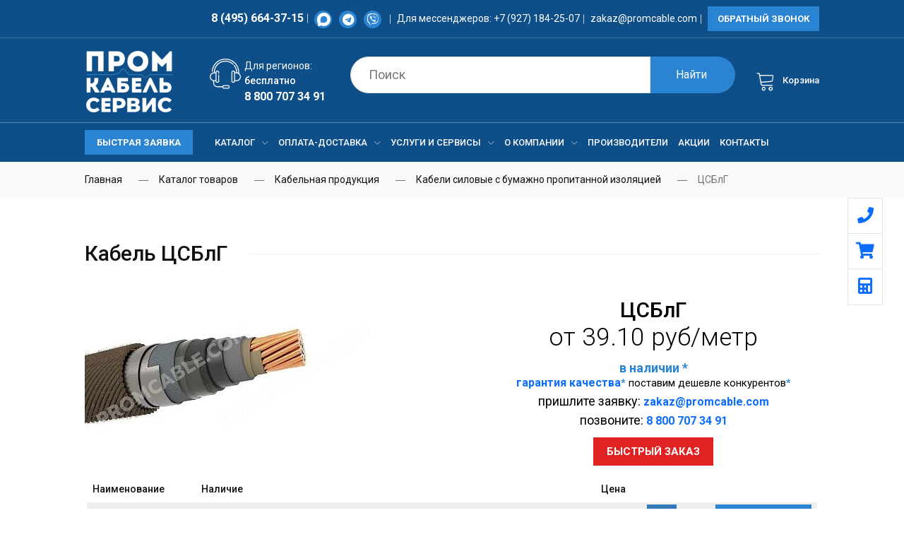

--- FILE ---
content_type: text/html; charset=UTF-8
request_url: https://promcable.com/catalog/kabelnaya-produktsiya/kabeli-silovye-s-bumazhno-propitannoy-izolyatsiey/tssblg/
body_size: 29832
content:
<!DOCTYPE html>
<html lang="ru" class="no-js">
<head>
    <meta charset="utf-8">
    <meta name="viewport" content="width=device-width, initial-scale=1, shrink-to-fit=no">
               
    <meta name="theme-color" content="#000000">
    <link rel="icon" href="/assets/img/icon/favicon.ico" type="image/x-icon"/>
    <link rel="icon" href="/favicon.svg" type="image/svg+xml">


    <script src="https://api-maps.yandex.ru/2.0/?load=package.standard,package.route&amp;lang=ru-RU&amp;apikey=3a7f6e6d-8fa2-4e60-8067-c921bc56b595" type="text/javascript" data-skip-moving="true"></script>
    
    <meta http-equiv="Content-Type" content="text/html; charset=UTF-8" />
<meta name="robots" content="index, follow" />
<meta name="description" content="Оптовая продажа кабель ЦСБлГ в Москве. Цены, характеристики, расшифровка ЦСБлГ. Доставка по Москве 1-2 дня. Продукция на складе в наличии" />
<link rel="canonical" href="/catalog/kabelnaya-produktsiya/kabeli-silovye-s-bumazhno-propitannoy-izolyatsiey/tssblg/" />
<script data-skip-moving="true">(function(w, d, n) {var cl = "bx-core";var ht = d.documentElement;var htc = ht ? ht.className : undefined;if (htc === undefined || htc.indexOf(cl) !== -1){return;}var ua = n.userAgent;if (/(iPad;)|(iPhone;)/i.test(ua)){cl += " bx-ios";}else if (/Windows/i.test(ua)){cl += ' bx-win';}else if (/Macintosh/i.test(ua)){cl += " bx-mac";}else if (/Linux/i.test(ua) && !/Android/i.test(ua)){cl += " bx-linux";}else if (/Android/i.test(ua)){cl += " bx-android";}cl += (/(ipad|iphone|android|mobile|touch)/i.test(ua) ? " bx-touch" : " bx-no-touch");cl += w.devicePixelRatio && w.devicePixelRatio >= 2? " bx-retina": " bx-no-retina";if (/AppleWebKit/.test(ua)){cl += " bx-chrome";}else if (/Opera/.test(ua)){cl += " bx-opera";}else if (/Firefox/.test(ua)){cl += " bx-firefox";}ht.className = htc ? htc + " " + cl : cl;})(window, document, navigator);</script>


<link href="/bitrix/css/dbogdanoff.cookie/style.css?17485076091199" type="text/css"  rel="stylesheet" />
<link href="/bitrix/js/ui/bootstrap4/css/bootstrap.css?1597129342182028" type="text/css"  rel="stylesheet" />
<link href="/bitrix/js/ui/design-tokens/dist/ui.design-tokens.css?171981572826358" type="text/css"  rel="stylesheet" />
<link href="/bitrix/js/ui/fonts/opensans/ui.font.opensans.css?16692107132555" type="text/css"  rel="stylesheet" />
<link href="/bitrix/js/main/popup/dist/main.popup.bundle.css?174169132129852" type="text/css"  rel="stylesheet" />
<link href="/assets/js/vendor/jquery.fancybox.min.css?159712935412795" type="text/css"  rel="stylesheet" />
<link href="/local/templates/main/components/bitrix/system.pagenavigation/ajaxShowMore/style.css?159712935478" type="text/css"  rel="stylesheet" />
<link href="/local/templates/main/components/mlife/asz.multicatalog/.default/mlife/asz.multicatalog.section/.default/style.css?1677681542247" type="text/css"  rel="stylesheet" />
<link href="/bitrix/components/bitrix/main.file.input/templates/drag_n_drop/style.css?165168694810302" type="text/css"  rel="stylesheet" />
<link href="/assets/css/plugins.css?1597129354112698" type="text/css"  data-template-style="true"  rel="stylesheet" />
<link href="/assets/css/default.css?15971293548143" type="text/css"  data-template-style="true"  rel="stylesheet" />
<link href="/assets/css/style.css?1676547211121357" type="text/css"  data-template-style="true"  rel="stylesheet" />
<link href="/assets/css/responsive.css?163341461843685" type="text/css"  data-template-style="true"  rel="stylesheet" />
<link href="/bitrix/panel/main/popup.css?168605595422696" type="text/css"  data-template-style="true"  rel="stylesheet" />
<link href="/local/components/ton/search/templates/.default/style.css?15971293541288" type="text/css"  data-template-style="true"  rel="stylesheet" />
<link href="/local/templates/main/components/bitrix/main.file.input/drag_n_drop2/style.css?16315335729033" type="text/css"  data-template-style="true"  rel="stylesheet" />
<link href="/local/templates/main/styles.css?175862763349" type="text/css"  data-template-style="true"  rel="stylesheet" />
<link href="/local/templates/main/template_styles.css?175862763315661" type="text/css"  data-template-style="true"  rel="stylesheet" />




<script type="extension/settings" data-extension="ui.vue">{"localizationDebug":false}</script>



<style>.grecaptcha-badge {display: none;}</style>



        
    <title>Кабель ЦСБлГ купить по выгодной цене в Промкабельсервис </title>
    


</head>
<body class="subPage"><div style='display:none'></div>
<!--[if lte IE 9]>
<p class="browserupgrade">You are using an <strong>outdated</strong> browser. Please <a href="https://browsehappy.com/">upgrade
    your browser</a> to improve your experience and security.</p>
<![endif]-->

<div id="panel">
    </div>
<!-- header area start -->
<header class="header-pos">
    <div class="header-top hstyle3">
        <div class="container-fluid">
            <div class="row">
             <!--   <div class="col-lg-1 col-12 d-none d-lg-inline">
                    <div class="box box-right">
                        <ul>
                            <li class="settings">
                                <a class="ha-toggle" href="/" data-toggle="modal" data-target="#cities" id="cityChange"  ><span
                                            class="lnr lnr-map-marker"></span>Москва </a>
                            </li>
                        </ul>
                    </div>
                </div>-->
                <div class="col-lg-12 col-md-12 col-8 text-right mob-right">
                    <div class="header-top-left">
                        <ul>
                            <li><!--<span>Москва  </span>--><a href="tel:84956643715">8 (495) 664-37-15</a></li>

                            <li class="social"><a  target="_blank" href="https://max.ru/u/f9LHodD0cOINO6DDJKNFEj5clfyBbsLfv5a93jmrxeo6MIgRzd21C-VjeM0"><svg
            viewBox="0 0 41.880119 41.698994"
            fill="none"
            version="1.1"
            xmlns="http://www.w3.org/2000/svg"
            xmlns:svg="http://www.w3.org/2000/svg" class="max-ico" style="padding: 2px 4px 4px 4px;
    max-width: 27px;">

        <path
                fill="currentColor"
                fill-rule="evenodd"
                d="m 21.39,41.58 c -4.11,0 -6.02,-0.6 -9.34,-3 -2.1,2.7 -8.75,4.81 -9.04,1.2 0,-2.71 -0.6,-5 -1.28,-7.5 C 0.92,29.2 0,25.77 0,20.8 0,8.93 9.74,0 21.28,0 32.83,0 41.88,9.37 41.88,20.91 A 20.6,20.6 0 0 1 21.39,41.58 Z m 0.17,-31.32 c -5.62,-0.29 -10,3.6 -10.97,9.7 -0.8,5.05 0.62,11.2 1.83,11.52 0.58,0.14 2.04,-1.04 2.95,-1.95 a 10.4,10.4 0 0 0 5.08,1.81 10.7,10.7 0 0 0 11.19,-9.97 10.7,10.7 0 0 0 -10.08,-11.1 z"
                clip-rule="evenodd"
               />
    </svg>
    </svg>
</a>
<a target="_blank" href="http://t.me/Promcable" style="padding: 1px 0 0 0 ;"><i class="fab fa-telegram"></i></a>
<a target="_blank" title="Viber" href="viber://add?number=79271842507" style="padding: 1px 0 0 0 ;"><i class='fab fa-viber'></i></a>
<style>
    .footer-top .max-ico * {
        fill: #2b84d2; 
    }

</style>
                            </li>
                            <li class="d-none d-lg-inline-block">Для мессенджеров: <a class="mail" href="tel:+79271842507">+7 (927) 184-25-07 </a></li>
                            <li class="d-none d-sm-inline-block"><a class="mail" href="mailto:zakaz@promcable.com">zakaz@promcable.com</a></li>
                            <li><a class="btn-1 home-btn  d-none d-sm-inline-block" href="/" data-target="#quickk_view"
                                   data-toggle="modal">Обратный звонок</a></li>
                        </ul>
                    </div>
                </div>
                <div class="col-1 text-right mob-right2 d-block d-md-none">
                    <div class="mobileBtn"><svg xmlns="http://www.w3.org/2000/svg" width="32" height="32" fill="currentColor" class="bi bi-list js-item-action" data-action="menu" viewBox="0 0 16 16">
                            <path fill-rule="evenodd" d="M2.5 12a.5.5 0 0 1 .5-.5h10a.5.5 0 0 1 0 1H3a.5.5 0 0 1-.5-.5zm0-4a.5.5 0 0 1 .5-.5h10a.5.5 0 0 1 0 1H3a.5.5 0 0 1-.5-.5zm0-4a.5.5 0 0 1 .5-.5h10a.5.5 0 0 1 0 1H3a.5.5 0 0 1-.5-.5z"/>
                        </svg></div>
                </div>
            </div>
        </div>
    </div>
    <div class="header-middle">
        <div class="container-fluid">
            <div class="row align-items-center">
                <div class="col-lg-2 col-md-3 col-sm-4 col-4">
                    <div class="logo"> <a href="/"><img src="/upload/resize_cache/webp/assets/img/Group-134-3.webp" alt="Промкабельсервис "></a>
                        <span></span>


                    </div>
                </div>
                <div class="hoteline_header col-lg-3 col-md-6 col-12 order-sm-last">
                    <div class="image_hotline">
                        <img src="/assets/svg/hotline.svg" alt="hotline">
                    </div>
                    <div class="wrap"><label>Для
                            регионов:</label>бесплатно<br/><a href="tel:88007073491">8 800 707 34 91</a></div>
                </div>
                <div class="col-lg-5 col-md-7 col-12 order-sm-last">
                    <div class="header-middle-inner"><!--'start_frame_cache_j1QsIg'--><form action="/search/" method="GET" style="position: relative;">
    <div class="top-cat hm1">
        <div class="search-form">
        </div>
    </div>
    <input type="search" name="q" class="top-cat-field" autocomplete="off"
           placeholder="Поиск"
           value="" id="bx_search_bx_1405450528_popObject_y7vnrHRvJV">
    <input type="submit" class="top-search-btn" value="Найти">
    <div class="searchResults d-none" id="bx_search_bx_1405450528_popObject_y7vnrHRvJV_result">
    </div>
</form>


<IFRAME style="width:0; height:0; border: 0;" src="javascript:''" name="bx_search_bx_1405450528_popObject_y7vnrHRvJV_div_frame"
        id="bx_search_bx_1405450528_popObject_y7vnrHRvJV_div_frame"
></IFRAME>

<!--'end_frame_cache_j1QsIg'-->                    </div>
                </div>
                <div class="col-lg-2 col-md-12 col-12 order-sm-last">

                    <div class="mini-cart-option mlfKorz" id="SmallBasket"><div id="bx_basket5mjVfc">
    <!--'start_frame_cache_bx_basket5mjVfc'-->    <ul class="mlfSmallcart">
        <li class="my-cart">
            <a onclick="ym(33328958,'reachGoal','basket');" class="ha-toggle" href="/personal/basket/">
                <span class="lnr lnr-cart"></span>
                                <i style="font-style: normal;">Корзина</i></a>
            <ul class="mini-cart-drop-down ha-dropdown">                    <li>
                        Ваша корзина пуста.
                    </li></ul>
        </li>
    </ul>
    <!--'end_frame_cache_bx_basket5mjVfc'--></div>

                    </div>

                </div>
            </div>
        </div>
    </div>
    <div class="header-top-menu sticker">
        <div class="container-fluid">
            <div class="row">
                <div class="col-lg-2"><a class="btn-1 home-btn mt-10 d-none d-sm-block header-quick" href="#" tabindex="0" data-target="#fast"
                                   data-toggle="modal">Быстрая заявка</a> <div class="stick-phone"><span>Москва  </span><a href="tel:84956643715">8 (495) 664-37-15</a></div>
                    <div class="stick-phone mob"><a href="tel:+79271842805">+7 927 184 25 07</a></div>
                    <div class="stick-menu mob   "> <div class="mobileBtn"><svg xmlns="http://www.w3.org/2000/svg" width="32" height="32" fill="currentColor" class="bi bi-list js-item-action" data-action="menu" viewBox="0 0 16 16">
                                <path fill-rule="evenodd" d="M2.5 12a.5.5 0 0 1 .5-.5h10a.5.5 0 0 1 0 1H3a.5.5 0 0 1-.5-.5zm0-4a.5.5 0 0 1 .5-.5h10a.5.5 0 0 1 0 1H3a.5.5 0 0 1-.5-.5zm0-4a.5.5 0 0 1 .5-.5h10a.5.5 0 0 1 0 1H3a.5.5 0 0 1-.5-.5z"/>
                            </svg></div></div>
                </div>
                <div class="col-lg-10">
                    <div class="top-main-menu d-none d-md-block">

                        <div class="main-menu">
    <nav id="mobile-menu">
        <ul>
                        <li>
                <a href="/catalog/" class="p1">Каталог<span class="lnr lnr-chevron-down"></span></a>
                                    <ul class="dropdown">                        <li>
                            <a href="/catalog/kabelnaya-produktsiya/" class="p2">Кабельная продукция<span class="lnr lnr-chevron-right"></span></a>
                                                            <ul class="dropdown">                                    <li><a href="/catalog/kabelnaya-produktsiya/kabeli-silovye-s-polivinilkhloridnoy-izolyatsiey/">Кабели силовые с поливинилхлоридной изоляцией</a></li>
                                                                        <li><a href="/catalog/kabelnaya-produktsiya/kabeli-silovye-s-izolyatsiey-iz-sshitogo-polietilena/">Кабели силовые с изоляцией из сшитого полиэтилена</a></li>
                                                                        <li><a href="/catalog/kabelnaya-produktsiya/kabel-kontrolnyy/">Кабель контрольный</a></li>
                                                                        <li><a href="/catalog/kabelnaya-produktsiya/kabeli-silovye-s-bumazhno-propitannoy-izolyatsiey/">Кабели силовые с бумажно пропитанной изоляцией</a></li>
                                                                        <li><a href="/catalog/kabelnaya-produktsiya/kabel-silovoy-gibkiy/">Кабель силовой гибкий</a></li>
                                                                        <li><a href="/catalog/kabelnaya-produktsiya/kabel-silovoy-s-izolyatsiey-iz-polimernoy-kompozitsii/">Кабели силовые с изоляцией из полимерной композиции</a></li>
                                                                        <li><a href="/catalog/kabelnaya-produktsiya/kabel-montazhnyy/">Кабель монтажный</a></li>
                                                                        <li><a href="/catalog/kabelnaya-produktsiya/kabeli-signalno-blokirovochnye/">Кабели сигнально-блокировочные</a></li>
                                                                        <li><a href="/catalog/kabelnaya-produktsiya/kabeli-protivopozharnoy-signalizatsii/">Кабели противопожарной сигнализации</a></li>
                                                                        <li><a href="/catalog/kabelnaya-produktsiya/kabeli-sudovye/">Кабели судовые</a></li>
                                                                        <li><a href="/catalog/kabelnaya-produktsiya/kabeli-telefonnye/">Кабели телефонные</a></li>
                                                                        <li><a href="/catalog/kabelnaya-produktsiya/kabeli-upravleniya/">Кабели управления</a></li>
                                                                        <li><a href="/catalog/kabelnaya-produktsiya/kabel-silovye-podvizhnogo-sostava-gibkie/">Кабели силовые подвижного состава</a></li>
                                                                        <li><a href="/catalog/kabelnaya-produktsiya/kabel-spetsialnyy/">Кабель специальный</a></li>
                                                                        <li><a href="/catalog/kabelnaya-produktsiya/kabel-magistralnyy/">Кабель магистральный</a></li>
                                                                        <li><a href="/catalog/kabelnaya-produktsiya/kabeli-promyshlennye/">Кабели промышленные</a></li>
                                                                        <li><a href="/catalog/kabelnaya-produktsiya/kabel-mikrofonnyy/">Кабель микрофонный</a></li>
                                                                        <li><a href="/catalog/kabelnaya-produktsiya/kabeli-antivibratsionnye/">Кабели антивибрационные</a></li>
                                                                        <li><a href="/catalog/kabelnaya-produktsiya/kabeli-vvodno-soedinitelnye/">Кабели вводно-соединительные</a></li>
                                                                        <li><a href="/catalog/kabelnaya-produktsiya/kabeli-vysokovoltnye/">Кабели высоковольтные</a></li>
                                                                        <li><a href="/catalog/kabelnaya-produktsiya/kabeli-vysokoskorostnye/">Кабели высокоскоростные</a></li>
                                                                        <li><a href="/catalog/kabelnaya-produktsiya/kabeli-dlya-aerodromnykh-ogney/">Кабели для аэродромных огней</a></li>
                                                                        <li><a href="/catalog/kabelnaya-produktsiya/kabeli-dlya-vagonov-metropolitena/">Кабели для вагонов метрополитена</a></li>
                                                                        <li><a href="/catalog/kabelnaya-produktsiya/kabeli-dlya-kompyuternykh-setey/">Кабели для компьютерных сетей</a></li>
                                                                        <li><a href="/catalog/kabelnaya-produktsiya/kabeli-dlya-podvizhnogo-sostava/">Кабели для подвижного состава</a></li>
                                                                        <li><a href="/catalog/kabelnaya-produktsiya/kabeli-i-provoda-meditsinskie/">Кабели и провода медицинские</a></li>
                                                                        <li><a href="/catalog/kabelnaya-produktsiya/kabeli-koaksialnye/">Кабели коаксиальные</a></li>
                                                                        <li><a href="/catalog/kabelnaya-produktsiya/kabeli-kombinirovannye/">Кабели комбинированные</a></li>
                                                                        <li><a href="/catalog/kabelnaya-produktsiya/kabeli-kontrolnye-s-izolyatsiey-iz-polimernoy-kompozitsii/">Кабели контрольные с изоляцией из полимерной композиции</a></li>
                                                                        <li><a href="/catalog/kabelnaya-produktsiya/kabeli-kontrolnye-s-izolyatsiey-iz-sshitogo-polietilena/">Кабели контрольные с изоляцией из сшитого полиэтилена</a></li>
                                                                        <li><a href="/catalog/kabelnaya-produktsiya/kabeli-kontrolnye-s-pvkh-izolyatsiey/">Кабели контрольные с ПВХ изоляцией</a></li>
                                                                        <li><a href="/catalog/kabelnaya-produktsiya/kabeli-kontrolnye-s-polietilenovoy-izolyatsiey/">Кабели контрольные с полиэтиленовой изоляцией</a></li>
                                                                        <li><a href="/catalog/kabelnaya-produktsiya/kabeli-kontrolnye-s-rezinovoy-izolyatsiey/">Кабели контрольные с резиновой изоляцией</a></li>
                                                                        <li><a href="/catalog/kabelnaya-produktsiya/kabeli-lentochnye/">Кабели ленточные</a></li>
                                                                        <li><a href="/catalog/kabelnaya-produktsiya/kabeli-malogabaritnye/">Кабели малогабаритные</a></li>
                                                                        <li><a href="/catalog/kabelnaya-produktsiya/kabeli-nagrevatelnye/">Кабели нагревательные</a></li>
                                                                        <li><a href="/catalog/kabelnaya-produktsiya/kabeli-neftepogruzhnye/">Кабели нефтепогружные</a></li>
                                                                        <li><a href="/catalog/kabelnaya-produktsiya/kabeli-opticheskie/">Кабели оптические</a></li>
                                                                        <li><a href="/catalog/kabelnaya-produktsiya/kabeli-promyshlennye-interfeysnye/">Кабели промышленные интерфейсные</a></li>
                                                                        <li><a href="/catalog/kabelnaya-produktsiya/kabeli-svyazi/">Кабели связи</a></li>
                                                                        <li><a href="/catalog/kabelnaya-produktsiya/kabeli-silovye-s-pvkh-izolyatsiey/">Кабели силовые с ПВХ изоляцией</a></li>
                                                                        <li><a href="/catalog/kabelnaya-produktsiya/kabeli-silovye-s-rezinovoy-izolyatsiey/">Кабели силовые с резиновой изоляцией</a></li>
                                                                        <li><a href="/catalog/kabelnaya-produktsiya/kabeli-simmetrichnye/">Кабели симметричные</a></li>
                                                                        <li><a href="/catalog/kabelnaya-produktsiya/kabeli-shakhtnye/">Кабели шахтные</a></li>
                                                                        <li><a href="/catalog/kabelnaya-produktsiya/kabel-dlya-vzryvoopasnykh-zon/">Кабель для взрывоопасных зон</a></li>
                                                                        <li><a href="/catalog/kabelnaya-produktsiya/pletyenka/">Плетёнка</a></li>
                                                                        <li><a href="/catalog/kabelnaya-produktsiya/provoda-i-shnury-razlichnogo-naznacheniya/">Провода и шнуры различного назначения</a></li>
                                                                        <li><a href="/catalog/kabelnaya-produktsiya/provoda-lentochnye/">Провода ленточные</a></li>
                                                                        <li><a href="/catalog/kabelnaya-produktsiya/neizolirovannyy-provod/">Неизолированный провод</a></li>
                                                                        <li><a href="/catalog/kabelnaya-produktsiya/provod-progrevochnyy/">Провод прогревочный</a></li>
                                                                        <li><a href="/catalog/kabelnaya-produktsiya/provod-s-asbestovoy-izolyatsiey/">Провод с асбестовой изоляцией</a></li>
                                                                        <li><a href="/catalog/kabelnaya-produktsiya/provod-termoparnyy/">Провод термопарный</a></li>
                                                                        <li><a href="/catalog/kabelnaya-produktsiya/provoda-avtotraktornye/">Провода автотракторные</a></li>
                                                                        <li><a href="/catalog/kabelnaya-produktsiya/provoda-bimetallicheskie/">Провода биметаллические</a></li>
                                                                        <li><a href="/catalog/kabelnaya-produktsiya/provoda-vodopogruzhnye/">Провода водопогружные</a></li>
                                                                        <li><a href="/catalog/kabelnaya-produktsiya/provoda-vysokovoltnye/">Провода высоковольтные</a></li>
                                                                        <li><a href="/catalog/kabelnaya-produktsiya/provoda-vysokochastotnye-obmotochnye/">Провода высокочастотные обмоточные</a></li>
                                                                        <li><a href="/catalog/kabelnaya-produktsiya/provoda-dlya-vzryvnykh-rabot-i-sapyernye/">Провода для взрывных работ и сапёрные</a></li>
                                                                        <li><a href="/catalog/kabelnaya-produktsiya/provoda-dlya-radio-i-elektroustanovok/">Провода для радио- и электроустановок</a></li>
                                                                        <li><a href="/catalog/kabelnaya-produktsiya/bortovoy-montazhnyy-provod/">Провода и кабели бортовые</a></li>
                                                                        <li><a href="/catalog/kabelnaya-produktsiya/provoda-i-kabeli-svyazi-polevye/">Провода и кабели связи полевые</a></li>
                                                                        <li><a href="/catalog/kabelnaya-produktsiya/provoda-i-kabeli-termoparnye-termoelektrodnye-i-termokompensatsionnye/">Провода и кабели термопарные, термоэлектродные и термокомпенсационные</a></li>
                                                                        <li><a href="/catalog/kabelnaya-produktsiya/provoda-i-shnury-dlya-bytovykh-elektropriborov/">Провода и шнуры для бытовых электроприборов</a></li>
                                                                        <li><a href="/catalog/kabelnaya-produktsiya/provoda-montazhnye/">Провода монтажные</a></li>
                                                                        <li><a href="/catalog/kabelnaya-produktsiya/provoda-obmotochnye/">Провода обмоточные</a></li>
                                                                        <li><a href="/catalog/kabelnaya-produktsiya/provoda-silovye-s-rezinovoy-izolyatsiey/">Провода силовые с резиновой изоляцией</a></li>
                                                                        <li><a href="/catalog/kabelnaya-produktsiya/provoda-soedinitelnye/">Провода соединительные</a></li>
                                                                        <li><a href="/catalog/kabelnaya-produktsiya/provoda-telefonnye-radiotranslyatsionnye-i-raspredelitelnye/">Провода телефонные, радиотрансляционные и распределительные</a></li>
                                                                        <li><a href="/catalog/kabelnaya-produktsiya/provoda-termostoykie/">Провода термостойкие</a></li>
                                                                        <li><a href="/catalog/kabelnaya-produktsiya/provoda-ustanovochnye-silovye/">Провода установочные силовые</a></li>
                                                                        <li><a href="/catalog/kabelnaya-produktsiya/provoda-fasonnye/">Провода фасонные</a></li>
                                                                        <li><a href="/catalog/kabelnaya-produktsiya/provoda-shchetochnye/">Провода щеточные</a></li>
                                                                        <li><a href="/catalog/kabelnaya-produktsiya/samonisushchiy-izolirovannyy-provod-sip/">Самонесущий изолированный провод СИП</a></li>
                                                                        <li><a href="/catalog/kabelnaya-produktsiya/shnury/">Шнуры</a></li>
                                                                        <li><a href="/catalog/kabelnaya-produktsiya/emalprovod/">Эмальпровод</a></li>
                                                                    </ul>
                                                    </li>
                                                <li>
                            <a href="/catalog/kabelnaya-armatura/" class="p2">Кабельная арматура<span class="lnr lnr-chevron-right"></span></a>
                                                            <ul class="dropdown">                                    <li><a href="/catalog/kabelnaya-armatura/instrument/">Инструмент</a></li>
                                                                        <li><a href="/catalog/kabelnaya-armatura/kontaktnye-soedineniya/">Контактные соединения</a></li>
                                                                        <li><a href="/catalog/kabelnaya-armatura/termousadka/">Термоусадка</a></li>
                                                                        <li><a href="/catalog/kabelnaya-armatura/fortisfleks/">Фортисфлекс</a></li>
                                                                    </ul>
                                                    </li>
                                                <li>
                            <a href="/catalog/svetotekhnicheskaya-produktsiya/" class="p2">Светотехническая продукция<span class="lnr lnr-chevron-right"></span></a>
                                                            <ul class="dropdown">                                    <li><a href="/catalog/svetotekhnicheskaya-produktsiya/avariynye-svetilniki/">Аварийные светильники</a></li>
                                                                        <li><a href="/catalog/svetotekhnicheskaya-produktsiya/administrativno-ofisnoe/">Административно-офисное</a></li>
                                                                        <li><a href="/catalog/svetotekhnicheskaya-produktsiya/arkhitekturnye-svetilniki/">Архитектурные светильники</a></li>
                                                                        <li><a href="/catalog/svetotekhnicheskaya-produktsiya/zhkkh/">ЖКХ</a></li>
                                                                        <li><a href="/catalog/svetotekhnicheskaya-produktsiya/komplektuyushchie-dlya-svetilnikov/">Комплектующие для светильников</a></li>
                                                                        <li><a href="/catalog/svetotekhnicheskaya-produktsiya/nizkovoltnye-svetilniki/">Низковольтные светильники</a></li>
                                                                        <li><a href="/catalog/svetotekhnicheskaya-produktsiya/promyshlennoe-osveshchenie/">Промышленное освещение</a></li>
                                                                        <li><a href="/catalog/svetotekhnicheskaya-produktsiya/torgovoe-osveshchenie/">Торговое освещение</a></li>
                                                                        <li><a href="/catalog/svetotekhnicheskaya-produktsiya/ulichnoe-osveshchenie/">Уличное освещение</a></li>
                                                                    </ul>
                                                    </li>
                                            </ul>
                            </li>
                        <li>
                <a href="/oplata-dostavka/" class="p1">Оплата-доставка<span class="lnr lnr-chevron-down"></span></a>
                                    <ul class="dropdown">                        <li>
                            <a href="/oplata-dostavka/oplata/" class="">Оплата</a>
                                                    </li>
                                                <li>
                            <a href="/oplata-dostavka/dostavka/" class="">Доставка</a>
                                                    </li>
                                                <li>
                            <a href="/oplata-dostavka/obraztsy-dokumentov/" class="">Образцы документов</a>
                                                    </li>
                                            </ul>
                            </li>
                        <li>
                <a href="/onlayn-servisy/" class="p1">Услуги и сервисы<span class="lnr lnr-chevron-down"></span></a>
                                    <ul class="dropdown">                        <li>
                            <a href="/onlayn-servisy/raschet-vesa-kabelya/" class="">Расчет веса кабеля</a>
                                                    </li>
                                                <li>
                            <a href="/onlayn-servisy/raschet-stoimosti-dostavki/" class="">Расчет стоимости доставки</a>
                                                    </li>
                                                <li>
                            <a href="/onlayn-servisy/razmer-i-ves-kabelnykh-barabanov/" class="">Размер и вес кабельных барабанов</a>
                                                    </li>
                                                <li>
                            <a href="/onlayn-servisy/normy-namotki-kabelya-na-barabany/" class="">Нормы намотки кабеля на барабаны</a>
                                                    </li>
                                                <li>
                            <a href="/onlayn-servisy/raschet-rasstoyaniy/" class="">Расчет расстояния по РФ</a>
                                                    </li>
                                                <li>
                            <a href="/onlayn-servisy/otmotka-peremotka-kabelya/" class="">Отмотка, перемотка кабеля</a>
                                                    </li>
                                                <li>
                            <a href="/onlayn-servisy/otvetstvennoe-khranenie-kabelya/" class="">Ответственное хранение кабеля</a>
                                                    </li>
                                                <li>
                            <a href="/onlayn-servisy/ispytanie-kabelya/" class="">Испытание кабеля</a>
                                                    </li>
                                                <li>
                            <a href="/onlayn-servisy/tablitsa-analogov-kabelya/" class="">Таблица аналогов кабеля</a>
                                                    </li>
                                            </ul>
                            </li>
                        <li>
                <a href="/o-kompanii/" class="p1">О компании<span class="lnr lnr-chevron-down"></span></a>
                                    <ul class="dropdown">                        <li>
                            <a href="/o-kompanii/nasha-komanda/" class="">Наша команда</a>
                                                    </li>
                                                <li>
                            <a href="/o-kompanii/dokumentatsiya/" class="">Документация</a>
                                                    </li>
                                                <li>
                            <a href="/o-kompanii/partnery/" class="">Партнеры</a>
                                                    </li>
                                                <li>
                            <a href="/o-kompanii/otzyvy/" class="">Отзывы</a>
                                                    </li>
                                                <li>
                            <a href="/o-kompanii/novosti/" class="">Новости</a>
                                                    </li>
                                                <li>
                            <a href="/o-kompanii/vakansii/" class="">Вакансии</a>
                                                    </li>
                                                <li>
                            <a href="/o-kompanii/faq/" class="">Частые вопросы</a>
                                                    </li>
                                            </ul>
                            </li>
                        <li>
                <a href="/proizvoditeli/" class="">Производители</a>
                            </li>
                        <li>
                <a href="/aktsii/" class="">Акции</a>
                            </li>
                        <li>
                <a href="/contacts/" class="">Контакты</a>
                            </li>
                    </ul>
    </nav>
</div>

                    </div>
                    <div class="stick-search"><!--'start_frame_cache_PSO0tA'--><form action="/search/" method="GET" style="position: relative;">
    <div class="top-cat hm1">
        <div class="search-form">
        </div>
    </div>
    <input type="search" name="q" class="top-cat-field" autocomplete="off"
           placeholder="Поиск"
           value="" id="bx_search_bx_3402377370_popObject_bAe1Q6Ljsl">
    <input type="submit" class="top-search-btn" value="Найти">
    <div class="searchResults d-none" id="bx_search_bx_3402377370_popObject_bAe1Q6Ljsl_result">
    </div>
</form>


<IFRAME style="width:0; height:0; border: 0;" src="javascript:''" name="bx_search_bx_3402377370_popObject_bAe1Q6Ljsl_div_frame"
        id="bx_search_bx_3402377370_popObject_bAe1Q6Ljsl_div_frame"
></IFRAME>

<!--'end_frame_cache_PSO0tA'--></div>
                </div>
                <div class="col-12 d-block d-lg-none">
                    <div class="mobile-menu"></div>
                </div>
            </div>
        </div>
    </div>
    <script type="application/ld+json">
        {
            "@context": "https://schema.org",
            "@type": "Organization",
            "url": "https://microdata.pro/demo/",
            "name": "ТД Промкабельсервис",
            "email": "zakaz@promcable.com",
            "logo": "https://promcable.com/assets/img/logo.png",
            "description": "ТД Промкабельсервис","address": {
            "@type": "PostalAddress",
            "addressLocality": "Саранск, Россия",
            "postalCode": "430030",
            "streetAddress": "ул.Васенко дом 17 офис 317"
        },
            "aggregateRating": {
                "@type": "AggregateRating",
                "ratingValue": "4.5",
                "reviewCount": "2"
            },
            "potentialAction": {
                "@type": "SearchAction",
                "target": "https://microdata.pro/demo/index.php?route=product/search&search={search_term_string}",
                "query-input": "required name=search_term_string"
            },
            "contactPoint" : [
                {
                    "@type" : "ContactPoint",
                    "telephone" : "8 800 707 34 91",
                    "contactType" : "customer service"
                },{
                    "@type" : "ContactPoint",
                    "telephone" : "8 800 707 34 91",
                    "contactType" : "customer service"
                }],
            "sameAs" : [
            ]
        }
    </script>

</header>
<div class="velaQuickLink hidden-xs hidden-sm hidden-md"><a onclick="ym(33328958,'reachGoal','phone');" href="tel:84956643715"><i class="fas fa-phone"></i></a>
<a onclick="ym(33328958,'reachGoal','basket');" href="/personal/basket/" class="basketSmLnk"><span class="cnt"></span><i class="fas fa-shopping-cart"></i></a>
<a href="/onlayn-servisy/"><i class="fas fa-calculator"></i></a>
</div>
<div class="breadcrumb-area mb-30 d-none d-md-block"><div class="container-fluid"><div class="row"><div class="col-12"><div class="breadcrumb-wrap"><nav aria-label="breadcrumb"><ul class="breadcrumb">
        <li class="breadcrumb-item" id="bx_breadcrumb_0" >
        <a href="/" title="Главная" ><span>Главная</span></a></li>
        <li class="breadcrumb-item" id="bx_breadcrumb_1" >
        <a href="/catalog/" title="Каталог товаров" ><span>Каталог товаров</span></a></li>
        <li class="breadcrumb-item" id="bx_breadcrumb_2" >
        <a href="/catalog/kabelnaya-produktsiya/" title="Кабельная продукция" ><span>Кабельная продукция</span></a></li>
        <li class="breadcrumb-item" id="bx_breadcrumb_3" >
        <a href="/catalog/kabelnaya-produktsiya/kabeli-silovye-s-bumazhno-propitannoy-izolyatsiey/" title="Кабели силовые с бумажно пропитанной изоляцией" ><span>Кабели силовые с бумажно пропитанной изоляцией</span></a></li><li class="breadcrumb-item active" aria-current="page"><span>ЦСБлГ</span></li></ul></nav></div></div></div></div></div><div class="text-right">
<div class="dropdown d-block d-md-none">
    <a class="btn btn-link dropdown-toggle" href="#" role="button" id="dropdownMenuLink" data-toggle="dropdown" aria-expanded="false">
        Вернуться назад
    </a>
    <div class="dropdown-menu" aria-labelledby="dropdownMenuLink"><a class="dropdown-item" href="/">Главная</a><div class="dropdown-divider"></div><a class="dropdown-item" href="/catalog/">Каталог товаров</a><div class="dropdown-divider"></div><a class="dropdown-item" href="/catalog/kabelnaya-produktsiya/">Кабельная продукция</a><div class="dropdown-divider"></div><a class="dropdown-item" href="/catalog/kabelnaya-produktsiya/kabeli-silovye-s-bumazhno-propitannoy-izolyatsiey/">Кабели силовые с бумажно пропитанной изоляцией</a><div class="dropdown-divider"></div><b class="dropdown-item disabled">ЦСБлГ</b>    </div>
</div>
</div>
<div class="featured-categories-area">
    <div class="container-fluid">
                    <div class="section-title hm-12" id="section-title">
            <h1>Кабель ЦСБлГ</h1>
            </div>
</div>
<div class="featured-categories-area">
    <div class="container-fluid">
        <div class="row" id="bx_1818696150_871">
            <div class="col-lg-6 col-md-5">
                <div class="">
                    <a href="/upload/resize_cache/webp/iblock/ede/tssblg.webp" data-fancybox>
                        <img src="/upload/resize_cache/webp/resize_cache/iblock/ede/496_248_1/tssblg.webp"
                             title="Кабель ЦСБлГ картинка"
                             alt="Кабель ЦСБлГ фото"></a>
                </div>
            </div>
            <div class="col-lg-6 col-md-7 pl-50 product-right">
                <div class="">
                    <div class="catalog-right">
                          <div class="h1">ЦСБлГ</div>                                                    <div class="h4 mb-10">от <span
                                    class="price">39.10 руб/метр</span></div>                        
                                                    <p><span class="star">в наличии *</span></p>
                                                <p class="competitors"><a href="#" data-target="#gar" data-toggle="modal">гарантия качества</a><span class="star">*</span> поставим дешевле конкурентов<span class="star">*</span></p>
<p>пришлите заявку: <a class="mail" href="mailto:zakaz@promcable.com">zakaz@promcable.com</a>
</p>
<p>позвоните: <a href="tel:88007073491">8 800 707 34 91</a></p>                         <a class="btn-1 home-btn  mt-20 mb-30 fastOrderForm" href="/"
                           data-img="/upload/resize_cache/webp/resize_cache/iblock/ede/496_248_1/tssblg.webp"
                           data-id="871"
                           data-name="Кабель ЦСБлГ"
                           data-price="39.10"
                           data-measure="метр">Быстрый
                            заказ</a>
                    </div>
                </div>
            </div>
        </div>
        <div class="product-info mt-half">
            <ul class="nav nav-pills section-pills" id="pills-tab" role="tablist">
                <li class="nav-item">
                    <a class="nav-link active show" id="nav_availability" data-toggle="pill"
                       href="#tab_availability"
                       role="tab" aria-controls="tab_availability" aria-selected="true">Наличие</a>
                </li>
                            </ul>
                            <style>#pills-tab {
                        display : none;
                    }</style>            <a name="prodlist" id="prodlist"></a>
            <div class="tab-content">
                <div class="tab-pane fade active show" id="tab_availability" role="tabpanel"
                     aria-labelledby="nav_desctiption">
                    <div class="wishlist-wrapper mb-55">
                            <div class="catalogList ajaxCatalog">
        <div class="row">
            <div class="col-12 col-sm-12 col-md-12 col-lg-12">
                <div class="wishlist">
                    <div class="row">
                        <div class="col-12 col-sm-12 col-md-12 col-lg-12">
                            <div class="table-responsive text-center wishlist-style">
                                <table class="table table-bordered">
                                    <thead>
                                    <tr>
                                        <!--td></td-->
                                        <td>Наименование</td>
                                        <td>Наличие</td>
                                        <td>Цена</td>
                                        <td></td>
                                        <td></td>
                                    </tr>
                                    </thead>
                                    <tbody class="items-container">
                                    <!-- items-container -->
                                    
                                        <tr class="item prod125467"
                                            id="bx_2634021876_125467">
                                            <!--td>
                                            <a href="/catalog/kabelnaya-produktsiya/kabeli-silovye-s-bumazhno-propitannoy-izolyatsiey/tssblg/tssblg-3x10-6/">                                                    <img src="/upload/resize_cache/webp/resize_cache/iblock/ede/100_100_1/tssblg.webp"
                                                         alt="ЦСБлГ 3x10-6 картинка"/>
                                                    </a>
                                        </td-->
                                            <td>
                                                <a href="/catalog/kabelnaya-produktsiya/kabeli-silovye-s-bumazhno-propitannoy-izolyatsiey/tssblg/tssblg-3x10-6/"
                                                   class="pName">ЦСБлГ 3x10-6</a>
                                            </td>
                                            <td class="instock">
                                                                                                1069<span> м.</span>                                            </td>
                                            <td>
                                                                                                    <div class="price">
                                                        97.75 руб.                                                    </div>

                                                    </td>
                                            <td>                                                 <button type="button"
                                                        class="btn btn-primary addToCart"
                                                        data-id="125467"
                                                        data-price="97.75"
                                                        data-img="/upload/resize_cache/webp/resize_cache/iblock/ede/100_100_1/tssblg.webp"
                                                        data-name="ЦСБлГ 3x10-6">
                                                        <i
                                                                class="fa fa-shopping-cart"></i>
                                                    </button>                                            </td>
                                            <td>
                                                <a class="btn-1 home-btn fastOrderForm"
                                                   data-id="125467"
                                                   href="#"
                                                   data-price="97.75"
                                                   data-img="/upload/resize_cache/webp/resize_cache/iblock/ede/100_100_1/tssblg.webp"
                                                   data-name="ЦСБлГ 3x10-6"
                                                   data-measure="метр">Купить в 1 клик</a>
                                            </td>
                                        </tr>
                                    
                                        <tr class="item prod125471"
                                            id="bx_2634021876_125471">
                                            <!--td>
                                            <a href="/catalog/kabelnaya-produktsiya/kabeli-silovye-s-bumazhno-propitannoy-izolyatsiey/tssblg/tssblg-3kh25-6/">                                                    <img src="/upload/resize_cache/webp/resize_cache/iblock/ede/100_100_1/tssblg.webp"
                                                         alt="ЦСБлГ 3х25-6 картинка"/>
                                                    </a>
                                        </td-->
                                            <td>
                                                <a href="/catalog/kabelnaya-produktsiya/kabeli-silovye-s-bumazhno-propitannoy-izolyatsiey/tssblg/tssblg-3kh25-6/"
                                                   class="pName">ЦСБлГ 3х25-6</a>
                                            </td>
                                            <td class="instock">
                                                                                                1133<span> м.</span>                                            </td>
                                            <td>
                                                                                                    <div class="price">
                                                        97.75 руб.                                                    </div>

                                                    </td>
                                            <td>                                                 <button type="button"
                                                        class="btn btn-primary addToCart"
                                                        data-id="125471"
                                                        data-price="97.75"
                                                        data-img="/upload/resize_cache/webp/resize_cache/iblock/ede/100_100_1/tssblg.webp"
                                                        data-name="ЦСБлГ 3х25-6">
                                                        <i
                                                                class="fa fa-shopping-cart"></i>
                                                    </button>                                            </td>
                                            <td>
                                                <a class="btn-1 home-btn fastOrderForm"
                                                   data-id="125471"
                                                   href="#"
                                                   data-price="97.75"
                                                   data-img="/upload/resize_cache/webp/resize_cache/iblock/ede/100_100_1/tssblg.webp"
                                                   data-name="ЦСБлГ 3х25-6"
                                                   data-measure="метр">Купить в 1 клик</a>
                                            </td>
                                        </tr>
                                    
                                        <tr class="item prod125479"
                                            id="bx_2634021876_125479">
                                            <!--td>
                                            <a href="/catalog/kabelnaya-produktsiya/kabeli-silovye-s-bumazhno-propitannoy-izolyatsiey/tssblg/tssblg-3kh95-6/">                                                    <img src="/upload/resize_cache/webp/resize_cache/iblock/ede/100_100_1/tssblg.webp"
                                                         alt="ЦСБлГ 3х95-6 картинка"/>
                                                    </a>
                                        </td-->
                                            <td>
                                                <a href="/catalog/kabelnaya-produktsiya/kabeli-silovye-s-bumazhno-propitannoy-izolyatsiey/tssblg/tssblg-3kh95-6/"
                                                   class="pName">ЦСБлГ 3х95-6</a>
                                            </td>
                                            <td class="instock">
                                                                                                1350<span> м.</span>                                            </td>
                                            <td>
                                                                                                    <div class="price">
                                                        94.30 руб.                                                    </div>

                                                    </td>
                                            <td>                                                 <button type="button"
                                                        class="btn btn-primary addToCart"
                                                        data-id="125479"
                                                        data-price="94.30"
                                                        data-img="/upload/resize_cache/webp/resize_cache/iblock/ede/100_100_1/tssblg.webp"
                                                        data-name="ЦСБлГ 3х95-6">
                                                        <i
                                                                class="fa fa-shopping-cart"></i>
                                                    </button>                                            </td>
                                            <td>
                                                <a class="btn-1 home-btn fastOrderForm"
                                                   data-id="125479"
                                                   href="#"
                                                   data-price="94.30"
                                                   data-img="/upload/resize_cache/webp/resize_cache/iblock/ede/100_100_1/tssblg.webp"
                                                   data-name="ЦСБлГ 3х95-6"
                                                   data-measure="метр">Купить в 1 клик</a>
                                            </td>
                                        </tr>
                                    
                                        <tr class="item prod125757"
                                            id="bx_2634021876_125757">
                                            <!--td>
                                            <a href="/catalog/kabelnaya-produktsiya/kabeli-silovye-s-bumazhno-propitannoy-izolyatsiey/tssblg/tssblg-3kh185-10/">                                                    <img src="/upload/resize_cache/webp/resize_cache/iblock/ede/100_100_1/tssblg.webp"
                                                         alt="ЦСБлГ 3х185-10 картинка"/>
                                                    </a>
                                        </td-->
                                            <td>
                                                <a href="/catalog/kabelnaya-produktsiya/kabeli-silovye-s-bumazhno-propitannoy-izolyatsiey/tssblg/tssblg-3kh185-10/"
                                                   class="pName">ЦСБлГ 3х185-10</a>
                                            </td>
                                            <td class="instock">
                                                                                                1437<span> м.</span>                                            </td>
                                            <td>
                                                                                                    <div class="price">
                                                        92.00 руб.                                                    </div>

                                                    </td>
                                            <td>                                                 <button type="button"
                                                        class="btn btn-primary addToCart"
                                                        data-id="125757"
                                                        data-price="92.00"
                                                        data-img="/upload/resize_cache/webp/resize_cache/iblock/ede/100_100_1/tssblg.webp"
                                                        data-name="ЦСБлГ 3х185-10">
                                                        <i
                                                                class="fa fa-shopping-cart"></i>
                                                    </button>                                            </td>
                                            <td>
                                                <a class="btn-1 home-btn fastOrderForm"
                                                   data-id="125757"
                                                   href="#"
                                                   data-price="92.00"
                                                   data-img="/upload/resize_cache/webp/resize_cache/iblock/ede/100_100_1/tssblg.webp"
                                                   data-name="ЦСБлГ 3х185-10"
                                                   data-measure="метр">Купить в 1 клик</a>
                                            </td>
                                        </tr>
                                    
                                        <tr class="item prod125485"
                                            id="bx_2634021876_125485">
                                            <!--td>
                                            <a href="/catalog/kabelnaya-produktsiya/kabeli-silovye-s-bumazhno-propitannoy-izolyatsiey/tssblg/tssblg-3kh185-6/">                                                    <img src="/upload/resize_cache/webp/resize_cache/iblock/ede/100_100_1/tssblg.webp"
                                                         alt="ЦСБлГ 3х185-6 картинка"/>
                                                    </a>
                                        </td-->
                                            <td>
                                                <a href="/catalog/kabelnaya-produktsiya/kabeli-silovye-s-bumazhno-propitannoy-izolyatsiey/tssblg/tssblg-3kh185-6/"
                                                   class="pName">ЦСБлГ 3х185-6</a>
                                            </td>
                                            <td class="instock">
                                                                                                759<span> м.</span>                                            </td>
                                            <td>
                                                                                                    <div class="price">
                                                        89.70 руб.                                                    </div>

                                                    </td>
                                            <td>                                                 <button type="button"
                                                        class="btn btn-primary addToCart"
                                                        data-id="125485"
                                                        data-price="89.70"
                                                        data-img="/upload/resize_cache/webp/resize_cache/iblock/ede/100_100_1/tssblg.webp"
                                                        data-name="ЦСБлГ 3х185-6">
                                                        <i
                                                                class="fa fa-shopping-cart"></i>
                                                    </button>                                            </td>
                                            <td>
                                                <a class="btn-1 home-btn fastOrderForm"
                                                   data-id="125485"
                                                   href="#"
                                                   data-price="89.70"
                                                   data-img="/upload/resize_cache/webp/resize_cache/iblock/ede/100_100_1/tssblg.webp"
                                                   data-name="ЦСБлГ 3х185-6"
                                                   data-measure="метр">Купить в 1 клик</a>
                                            </td>
                                        </tr>
                                    
                                        <tr class="item prod125469"
                                            id="bx_2634021876_125469">
                                            <!--td>
                                            <a href="/catalog/kabelnaya-produktsiya/kabeli-silovye-s-bumazhno-propitannoy-izolyatsiey/tssblg/tssblg-3kh16-6/">                                                    <img src="/upload/resize_cache/webp/resize_cache/iblock/ede/100_100_1/tssblg.webp"
                                                         alt="ЦСБлГ 3х16-6 картинка"/>
                                                    </a>
                                        </td-->
                                            <td>
                                                <a href="/catalog/kabelnaya-produktsiya/kabeli-silovye-s-bumazhno-propitannoy-izolyatsiey/tssblg/tssblg-3kh16-6/"
                                                   class="pName">ЦСБлГ 3х16-6</a>
                                            </td>
                                            <td class="instock">
                                                                                                1423<span> м.</span>                                            </td>
                                            <td>
                                                                                                    <div class="price">
                                                        87.40 руб.                                                    </div>

                                                    </td>
                                            <td>                                                 <button type="button"
                                                        class="btn btn-primary addToCart"
                                                        data-id="125469"
                                                        data-price="87.40"
                                                        data-img="/upload/resize_cache/webp/resize_cache/iblock/ede/100_100_1/tssblg.webp"
                                                        data-name="ЦСБлГ 3х16-6">
                                                        <i
                                                                class="fa fa-shopping-cart"></i>
                                                    </button>                                            </td>
                                            <td>
                                                <a class="btn-1 home-btn fastOrderForm"
                                                   data-id="125469"
                                                   href="#"
                                                   data-price="87.40"
                                                   data-img="/upload/resize_cache/webp/resize_cache/iblock/ede/100_100_1/tssblg.webp"
                                                   data-name="ЦСБлГ 3х16-6"
                                                   data-measure="метр">Купить в 1 клик</a>
                                            </td>
                                        </tr>
                                    
                                        <tr class="item prod125477"
                                            id="bx_2634021876_125477">
                                            <!--td>
                                            <a href="/catalog/kabelnaya-produktsiya/kabeli-silovye-s-bumazhno-propitannoy-izolyatsiey/tssblg/tssblg-3kh70-6/">                                                    <img src="/upload/resize_cache/webp/resize_cache/iblock/ede/100_100_1/tssblg.webp"
                                                         alt="ЦСБлГ 3х70-6 картинка"/>
                                                    </a>
                                        </td-->
                                            <td>
                                                <a href="/catalog/kabelnaya-produktsiya/kabeli-silovye-s-bumazhno-propitannoy-izolyatsiey/tssblg/tssblg-3kh70-6/"
                                                   class="pName">ЦСБлГ 3х70-6</a>
                                            </td>
                                            <td class="instock">
                                                                                                1143<span> м.</span>                                            </td>
                                            <td>
                                                                                                    <div class="price">
                                                        83.95 руб.                                                    </div>

                                                    </td>
                                            <td>                                                 <button type="button"
                                                        class="btn btn-primary addToCart"
                                                        data-id="125477"
                                                        data-price="83.95"
                                                        data-img="/upload/resize_cache/webp/resize_cache/iblock/ede/100_100_1/tssblg.webp"
                                                        data-name="ЦСБлГ 3х70-6">
                                                        <i
                                                                class="fa fa-shopping-cart"></i>
                                                    </button>                                            </td>
                                            <td>
                                                <a class="btn-1 home-btn fastOrderForm"
                                                   data-id="125477"
                                                   href="#"
                                                   data-price="83.95"
                                                   data-img="/upload/resize_cache/webp/resize_cache/iblock/ede/100_100_1/tssblg.webp"
                                                   data-name="ЦСБлГ 3х70-6"
                                                   data-measure="метр">Купить в 1 клик</a>
                                            </td>
                                        </tr>
                                    
                                        <tr class="item prod125751"
                                            id="bx_2634021876_125751">
                                            <!--td>
                                            <a href="/catalog/kabelnaya-produktsiya/kabeli-silovye-s-bumazhno-propitannoy-izolyatsiey/tssblg/tssblg-3kh95-10/">                                                    <img src="/upload/resize_cache/webp/resize_cache/iblock/ede/100_100_1/tssblg.webp"
                                                         alt="ЦСБлГ 3х95-10 картинка"/>
                                                    </a>
                                        </td-->
                                            <td>
                                                <a href="/catalog/kabelnaya-produktsiya/kabeli-silovye-s-bumazhno-propitannoy-izolyatsiey/tssblg/tssblg-3kh95-10/"
                                                   class="pName">ЦСБлГ 3х95-10</a>
                                            </td>
                                            <td class="instock">
                                                                                                1265<span> м.</span>                                            </td>
                                            <td>
                                                                                                    <div class="price">
                                                        81.65 руб.                                                    </div>

                                                    </td>
                                            <td>                                                 <button type="button"
                                                        class="btn btn-primary addToCart"
                                                        data-id="125751"
                                                        data-price="81.65"
                                                        data-img="/upload/resize_cache/webp/resize_cache/iblock/ede/100_100_1/tssblg.webp"
                                                        data-name="ЦСБлГ 3х95-10">
                                                        <i
                                                                class="fa fa-shopping-cart"></i>
                                                    </button>                                            </td>
                                            <td>
                                                <a class="btn-1 home-btn fastOrderForm"
                                                   data-id="125751"
                                                   href="#"
                                                   data-price="81.65"
                                                   data-img="/upload/resize_cache/webp/resize_cache/iblock/ede/100_100_1/tssblg.webp"
                                                   data-name="ЦСБлГ 3х95-10"
                                                   data-measure="метр">Купить в 1 клик</a>
                                            </td>
                                        </tr>
                                    
                                        <tr class="item prod125755"
                                            id="bx_2634021876_125755">
                                            <!--td>
                                            <a href="/catalog/kabelnaya-produktsiya/kabeli-silovye-s-bumazhno-propitannoy-izolyatsiey/tssblg/tssblg-3kh150-10/">                                                    <img src="/upload/resize_cache/webp/resize_cache/iblock/ede/100_100_1/tssblg.webp"
                                                         alt="ЦСБлГ 3х150-10 картинка"/>
                                                    </a>
                                        </td-->
                                            <td>
                                                <a href="/catalog/kabelnaya-produktsiya/kabeli-silovye-s-bumazhno-propitannoy-izolyatsiey/tssblg/tssblg-3kh150-10/"
                                                   class="pName">ЦСБлГ 3х150-10</a>
                                            </td>
                                            <td class="instock">
                                                                                                830<span> м.</span>                                            </td>
                                            <td>
                                                                                                    <div class="price">
                                                        72.45 руб.                                                    </div>

                                                    </td>
                                            <td>                                                 <button type="button"
                                                        class="btn btn-primary addToCart"
                                                        data-id="125755"
                                                        data-price="72.45"
                                                        data-img="/upload/resize_cache/webp/resize_cache/iblock/ede/100_100_1/tssblg.webp"
                                                        data-name="ЦСБлГ 3х150-10">
                                                        <i
                                                                class="fa fa-shopping-cart"></i>
                                                    </button>                                            </td>
                                            <td>
                                                <a class="btn-1 home-btn fastOrderForm"
                                                   data-id="125755"
                                                   href="#"
                                                   data-price="72.45"
                                                   data-img="/upload/resize_cache/webp/resize_cache/iblock/ede/100_100_1/tssblg.webp"
                                                   data-name="ЦСБлГ 3х150-10"
                                                   data-measure="метр">Купить в 1 клик</a>
                                            </td>
                                        </tr>
                                    
                                        <tr class="item prod125473"
                                            id="bx_2634021876_125473">
                                            <!--td>
                                            <a href="/catalog/kabelnaya-produktsiya/kabeli-silovye-s-bumazhno-propitannoy-izolyatsiey/tssblg/tssblg-3kh35-6/">                                                    <img src="/upload/resize_cache/webp/resize_cache/iblock/ede/100_100_1/tssblg.webp"
                                                         alt="ЦСБлГ 3х35-6 картинка"/>
                                                    </a>
                                        </td-->
                                            <td>
                                                <a href="/catalog/kabelnaya-produktsiya/kabeli-silovye-s-bumazhno-propitannoy-izolyatsiey/tssblg/tssblg-3kh35-6/"
                                                   class="pName">ЦСБлГ 3х35-6</a>
                                            </td>
                                            <td class="instock">
                                                                                                1033<span> м.</span>                                            </td>
                                            <td>
                                                                                                    <div class="price">
                                                        70.15 руб.                                                    </div>

                                                    </td>
                                            <td>                                                 <button type="button"
                                                        class="btn btn-primary addToCart"
                                                        data-id="125473"
                                                        data-price="70.15"
                                                        data-img="/upload/resize_cache/webp/resize_cache/iblock/ede/100_100_1/tssblg.webp"
                                                        data-name="ЦСБлГ 3х35-6">
                                                        <i
                                                                class="fa fa-shopping-cart"></i>
                                                    </button>                                            </td>
                                            <td>
                                                <a class="btn-1 home-btn fastOrderForm"
                                                   data-id="125473"
                                                   href="#"
                                                   data-price="70.15"
                                                   data-img="/upload/resize_cache/webp/resize_cache/iblock/ede/100_100_1/tssblg.webp"
                                                   data-name="ЦСБлГ 3х35-6"
                                                   data-measure="метр">Купить в 1 клик</a>
                                            </td>
                                        </tr>
                                                                        <!-- items-container -->
                                    </tbody>
                                </table>
                                <div class="paginatoin-area text-center pt-40 pagination-container"
                                     id="pagination-container">
                                    <!-- pagination-container -->
                                    <div class="showMoreWrap">
        <a href="/catalog/kabelnaya-produktsiya/kabeli-silovye-s-bumazhno-propitannoy-izolyatsiey/tssblg/?PAGEN_1=2"
           class="showMoreBtn"
           data-pagen="PAGEN_1"
           data-num="2">Показать еще</a>
    </div>
<ul class="pagination-box">

                <li class="active"><span>1</span></li>            <li><a
                    href="/catalog/kabelnaya-produktsiya/kabeli-silovye-s-bumazhno-propitannoy-izolyatsiey/tssblg/?PAGEN_1=2">2</a>
            </li>            <li><a
                    href="/catalog/kabelnaya-produktsiya/kabeli-silovye-s-bumazhno-propitannoy-izolyatsiey/tssblg/?PAGEN_1=3">3</a>
            </li>        <li>
            <a href="/catalog/kabelnaya-produktsiya/kabeli-silovye-s-bumazhno-propitannoy-izolyatsiey/tssblg/?PAGEN_1=2"
               class="Next">Следующая</a></li>
    </ul> 
                                    <!-- pagination-container -->
                                </div>
                            </div>
                        </div>
                    </div>
                </div>
            </div>
        </div>
    </div>
    <!-- component-end -->


                    </div>
                </div>
                                                                            </div>
        </div>
                    <div class="featured-cat">
                        <div class="pro-layout-two-single-item">
                <div class="row">
                                        <div class="col-lg-4 col-md-6 ">
                        <div class="product-layout-two mb-30">
                            <div class="product-layout-info">
                                <div class="h4 pro-name"><a
                                            href="/catalog/kabelnaya-produktsiya/kabeli-silovye-s-bumazhno-propitannoy-izolyatsiey/asbg/">АСБГ                                        <span>(116)</span></a></div>
                                <a href="/catalog/kabelnaya-produktsiya/kabeli-silovye-s-bumazhno-propitannoy-izolyatsiey/asbg/" class="shop-btn">Подробнее</a>
                            </div>
                            <div class="product-layout-thumb">
                                <a href="/catalog/kabelnaya-produktsiya/kabeli-silovye-s-bumazhno-propitannoy-izolyatsiey/asbg/"><img
                                            src="/upload/resize_cache/webp/resize_cache/iblock/08d/112_112_1/asbg.webp"
                                            alt="АСБГ фото"
                                            title="АСБГ картинка"></a>
                            </div>
                        </div>
                        </div>                    <div class="col-lg-4 col-md-6 ">
                        <div class="product-layout-two mb-30">
                            <div class="product-layout-info">
                                <div class="h4 pro-name"><a
                                            href="/catalog/kabelnaya-produktsiya/kabeli-silovye-s-bumazhno-propitannoy-izolyatsiey/asb/">АСБ                                        <span>(128)</span></a></div>
                                <a href="/catalog/kabelnaya-produktsiya/kabeli-silovye-s-bumazhno-propitannoy-izolyatsiey/asb/" class="shop-btn">Подробнее</a>
                            </div>
                            <div class="product-layout-thumb">
                                <a href="/catalog/kabelnaya-produktsiya/kabeli-silovye-s-bumazhno-propitannoy-izolyatsiey/asb/"><img
                                            src="/upload/resize_cache/webp/resize_cache/iblock/2aa/9hbaixfl0u1p8rf3p16qdhw4thvwn61z/112_112_1/asb.webp"
                                            alt="АСБ фото"
                                            title="АСБ картинка"></a>
                            </div>
                        </div>
                        </div>                    <div class="col-lg-4 col-md-6 ">
                        <div class="product-layout-two mb-30">
                            <div class="product-layout-info">
                                <div class="h4 pro-name"><a
                                            href="/catalog/kabelnaya-produktsiya/kabeli-silovye-s-bumazhno-propitannoy-izolyatsiey/asbl/">АСБл                                        <span>(122)</span></a></div>
                                <a href="/catalog/kabelnaya-produktsiya/kabeli-silovye-s-bumazhno-propitannoy-izolyatsiey/asbl/" class="shop-btn">Подробнее</a>
                            </div>
                            <div class="product-layout-thumb">
                                <a href="/catalog/kabelnaya-produktsiya/kabeli-silovye-s-bumazhno-propitannoy-izolyatsiey/asbl/"><img
                                            src="/upload/resize_cache/webp/resize_cache/iblock/d3b/r2rdlkl1ldv07rhtb8k4gbnhttvxca0q/112_112_1/asbl.webp"
                                            alt="АСБл фото"
                                            title="АСБл картинка"></a>
                            </div>
                        </div>
                        </div>                    <div class="col-lg-4 col-md-6 ">
                        <div class="product-layout-two mb-30">
                            <div class="product-layout-info">
                                <div class="h4 pro-name"><a
                                            href="/catalog/kabelnaya-produktsiya/kabeli-silovye-s-bumazhno-propitannoy-izolyatsiey/asb2l/">АСБ2л                                        <span>(127)</span></a></div>
                                <a href="/catalog/kabelnaya-produktsiya/kabeli-silovye-s-bumazhno-propitannoy-izolyatsiey/asb2l/" class="shop-btn">Подробнее</a>
                            </div>
                            <div class="product-layout-thumb">
                                <a href="/catalog/kabelnaya-produktsiya/kabeli-silovye-s-bumazhno-propitannoy-izolyatsiey/asb2l/"><img
                                            src="/upload/resize_cache/webp/resize_cache/iblock/a31/1h8kco37wzi85k2h7yhjmns46qfv4dyv/112_112_1/asb2l.webp"
                                            alt="АСБ2л фото"
                                            title="АСБ2л картинка"></a>
                            </div>
                        </div>
                        </div>                    <div class="col-lg-4 col-md-6 ">
                        <div class="product-layout-two mb-30">
                            <div class="product-layout-info">
                                <div class="h4 pro-name"><a
                                            href="/catalog/kabelnaya-produktsiya/kabeli-silovye-s-bumazhno-propitannoy-izolyatsiey/asb2lshv/">АСБ2лШв                                        <span>(72)</span></a></div>
                                <a href="/catalog/kabelnaya-produktsiya/kabeli-silovye-s-bumazhno-propitannoy-izolyatsiey/asb2lshv/" class="shop-btn">Подробнее</a>
                            </div>
                            <div class="product-layout-thumb">
                                <a href="/catalog/kabelnaya-produktsiya/kabeli-silovye-s-bumazhno-propitannoy-izolyatsiey/asb2lshv/"><img
                                            src="/upload/resize_cache/webp/resize_cache/iblock/592/112_112_1/asb2lshv.webp"
                                            alt="АСБ2лШв фото"
                                            title="АСБ2лШв картинка"></a>
                            </div>
                        </div>
                        </div>                    <div class="col-lg-4 col-md-6 ">
                        <div class="product-layout-two mb-30">
                            <div class="product-layout-info">
                                <div class="h4 pro-name"><a
                                            href="/catalog/kabelnaya-produktsiya/kabeli-silovye-s-bumazhno-propitannoy-izolyatsiey/aabl/">ААБл                                        <span>(143)</span></a></div>
                                <a href="/catalog/kabelnaya-produktsiya/kabeli-silovye-s-bumazhno-propitannoy-izolyatsiey/aabl/" class="shop-btn">Подробнее</a>
                            </div>
                            <div class="product-layout-thumb">
                                <a href="/catalog/kabelnaya-produktsiya/kabeli-silovye-s-bumazhno-propitannoy-izolyatsiey/aabl/"><img
                                            src="/upload/resize_cache/webp/resize_cache/iblock/581/03tqu2gxnrr2z7k8x3islrvtv3ijmjbu/112_112_1/aabl.webp"
                                            alt="ААБл фото"
                                            title="ААБл картинка"></a>
                            </div>
                        </div>
                        </div>                    <div class="col-lg-4 col-md-6 ">
                        <div class="product-layout-two mb-30">
                            <div class="product-layout-info">
                                <div class="h4 pro-name"><a
                                            href="/catalog/kabelnaya-produktsiya/kabeli-silovye-s-bumazhno-propitannoy-izolyatsiey/aab2l/">ААБ2л                                        <span>(143)</span></a></div>
                                <a href="/catalog/kabelnaya-produktsiya/kabeli-silovye-s-bumazhno-propitannoy-izolyatsiey/aab2l/" class="shop-btn">Подробнее</a>
                            </div>
                            <div class="product-layout-thumb">
                                <a href="/catalog/kabelnaya-produktsiya/kabeli-silovye-s-bumazhno-propitannoy-izolyatsiey/aab2l/"><img
                                            src="/upload/resize_cache/webp/resize_cache/iblock/508/112_112_1/aab2l.webp"
                                            alt="ААБ2л фото"
                                            title="ААБ2л картинка"></a>
                            </div>
                        </div>
                        </div>                    <div class="col-lg-4 col-md-6 ">
                        <div class="product-layout-two mb-30">
                            <div class="product-layout-info">
                                <div class="h4 pro-name"><a
                                            href="/catalog/kabelnaya-produktsiya/kabeli-silovye-s-bumazhno-propitannoy-izolyatsiey/aablg/">ААБлГ                                        <span>(106)</span></a></div>
                                <a href="/catalog/kabelnaya-produktsiya/kabeli-silovye-s-bumazhno-propitannoy-izolyatsiey/aablg/" class="shop-btn">Подробнее</a>
                            </div>
                            <div class="product-layout-thumb">
                                <a href="/catalog/kabelnaya-produktsiya/kabeli-silovye-s-bumazhno-propitannoy-izolyatsiey/aablg/"><img
                                            src="/upload/resize_cache/webp/resize_cache/iblock/120/112_112_1/aablg.webp"
                                            alt="ААБлГ фото"
                                            title="ААБлГ картинка"></a>
                            </div>
                        </div>
                        </div>                    <div class="col-lg-4 col-md-6 ">
                        <div class="product-layout-two mb-30">
                            <div class="product-layout-info">
                                <div class="h4 pro-name"><a
                                            href="/catalog/kabelnaya-produktsiya/kabeli-silovye-s-bumazhno-propitannoy-izolyatsiey/aab2lshv/">ААБ2лШв                                        <span>(77)</span></a></div>
                                <a href="/catalog/kabelnaya-produktsiya/kabeli-silovye-s-bumazhno-propitannoy-izolyatsiey/aab2lshv/" class="shop-btn">Подробнее</a>
                            </div>
                            <div class="product-layout-thumb">
                                <a href="/catalog/kabelnaya-produktsiya/kabeli-silovye-s-bumazhno-propitannoy-izolyatsiey/aab2lshv/"><img
                                            src="/upload/resize_cache/webp/resize_cache/iblock/229/112_112_1/aab2lshv.webp"
                                            alt="ААБ2лШв фото"
                                            title="ААБ2лШв картинка"></a>
                            </div>
                        </div>
                        </div>                    <div class="col-lg-4 col-md-6 ">
                        <div class="product-layout-two mb-30">
                            <div class="product-layout-info">
                                <div class="h4 pro-name"><a
                                            href="/catalog/kabelnaya-produktsiya/kabeli-silovye-s-bumazhno-propitannoy-izolyatsiey/aashv/">ААШв                                        <span>(114)</span></a></div>
                                <a href="/catalog/kabelnaya-produktsiya/kabeli-silovye-s-bumazhno-propitannoy-izolyatsiey/aashv/" class="shop-btn">Подробнее</a>
                            </div>
                            <div class="product-layout-thumb">
                                <a href="/catalog/kabelnaya-produktsiya/kabeli-silovye-s-bumazhno-propitannoy-izolyatsiey/aashv/"><img
                                            src="/upload/resize_cache/webp/resize_cache/iblock/458/insn5u1q478k1cz7hvrxa3xmfnnw18mh/112_112_1/aashv.webp"
                                            alt="ААШв фото"
                                            title="ААШв картинка"></a>
                            </div>
                        </div>
                        </div>                    <div class="col-lg-4 col-md-6 ">
                        <div class="product-layout-two mb-30">
                            <div class="product-layout-info">
                                <div class="h4 pro-name"><a
                                            href="/catalog/kabelnaya-produktsiya/kabeli-silovye-s-bumazhno-propitannoy-izolyatsiey/tsasb/">ЦАСБ                                        <span>(59)</span></a></div>
                                <a href="/catalog/kabelnaya-produktsiya/kabeli-silovye-s-bumazhno-propitannoy-izolyatsiey/tsasb/" class="shop-btn">Подробнее</a>
                            </div>
                            <div class="product-layout-thumb">
                                <a href="/catalog/kabelnaya-produktsiya/kabeli-silovye-s-bumazhno-propitannoy-izolyatsiey/tsasb/"><img
                                            src="/upload/resize_cache/webp/resize_cache/iblock/c61/co71q69xnkhxqulcewfsj6afcsy2r8j7/112_112_1/tsasb.webp"
                                            alt="ЦАСБ фото"
                                            title="ЦАСБ картинка"></a>
                            </div>
                        </div>
                        </div>                    <div class="col-lg-4 col-md-6 ">
                        <div class="product-layout-two mb-30">
                            <div class="product-layout-info">
                                <div class="h4 pro-name"><a
                                            href="/catalog/kabelnaya-produktsiya/kabeli-silovye-s-bumazhno-propitannoy-izolyatsiey/tsasbl/">ЦАСБл                                        <span>(59)</span></a></div>
                                <a href="/catalog/kabelnaya-produktsiya/kabeli-silovye-s-bumazhno-propitannoy-izolyatsiey/tsasbl/" class="shop-btn">Подробнее</a>
                            </div>
                            <div class="product-layout-thumb">
                                <a href="/catalog/kabelnaya-produktsiya/kabeli-silovye-s-bumazhno-propitannoy-izolyatsiey/tsasbl/"><img
                                            src="/upload/resize_cache/webp/resize_cache/iblock/557/zg4qp1i16x4dzz7k1cshd20vwk33onot/112_112_1/tsasbl.webp"
                                            alt="ЦАСБл фото"
                                            title="ЦАСБл картинка"></a>
                            </div>
                        </div>
                        </div>                            <div class="col-lg-12 col-md-12 text-center"><span><button type="button"
                                                                                       class="btn-1 home-btn"
                                                                                       onclick="ShowAll(this);">Показать еще</button></span>
                            </div>                    <div class="col-lg-4 col-md-6 d-none">
                        <div class="product-layout-two mb-30">
                            <div class="product-layout-info">
                                <div class="h4 pro-name"><a
                                            href="/catalog/kabelnaya-produktsiya/kabeli-silovye-s-bumazhno-propitannoy-izolyatsiey/tsaashv/">ЦААШв                                        <span>(59)</span></a></div>
                                <a href="/catalog/kabelnaya-produktsiya/kabeli-silovye-s-bumazhno-propitannoy-izolyatsiey/tsaashv/" class="shop-btn">Подробнее</a>
                            </div>
                            <div class="product-layout-thumb">
                                <a href="/catalog/kabelnaya-produktsiya/kabeli-silovye-s-bumazhno-propitannoy-izolyatsiey/tsaashv/"><img
                                            src="/upload/resize_cache/webp/resize_cache/iblock/7d8/112_112_1/tsaashv.webp"
                                            alt="ЦААШв фото"
                                            title="ЦААШв картинка"></a>
                            </div>
                        </div>
                        </div>                    <div class="col-lg-4 col-md-6 d-none">
                        <div class="product-layout-two mb-30">
                            <div class="product-layout-info">
                                <div class="h4 pro-name"><a
                                            href="/catalog/kabelnaya-produktsiya/kabeli-silovye-s-bumazhno-propitannoy-izolyatsiey/tsaabl/">ЦААБл                                        <span>(80)</span></a></div>
                                <a href="/catalog/kabelnaya-produktsiya/kabeli-silovye-s-bumazhno-propitannoy-izolyatsiey/tsaabl/" class="shop-btn">Подробнее</a>
                            </div>
                            <div class="product-layout-thumb">
                                <a href="/catalog/kabelnaya-produktsiya/kabeli-silovye-s-bumazhno-propitannoy-izolyatsiey/tsaabl/"><img
                                            src="/upload/resize_cache/webp/resize_cache/iblock/793/112_112_1/tsaabl.webp"
                                            alt="ЦААБл фото"
                                            title="ЦААБл картинка"></a>
                            </div>
                        </div>
                        </div>                    <div class="col-lg-4 col-md-6 d-none">
                        <div class="product-layout-two mb-30">
                            <div class="product-layout-info">
                                <div class="h4 pro-name"><a
                                            href="/catalog/kabelnaya-produktsiya/kabeli-silovye-s-bumazhno-propitannoy-izolyatsiey/sb/">СБ                                        <span>(93)</span></a></div>
                                <a href="/catalog/kabelnaya-produktsiya/kabeli-silovye-s-bumazhno-propitannoy-izolyatsiey/sb/" class="shop-btn">Подробнее</a>
                            </div>
                            <div class="product-layout-thumb">
                                <a href="/catalog/kabelnaya-produktsiya/kabeli-silovye-s-bumazhno-propitannoy-izolyatsiey/sb/"><img
                                            src="/upload/resize_cache/webp/resize_cache/iblock/766/112_112_1/sb.webp"
                                            alt="СБ фото"
                                            title="СБ картинка"></a>
                            </div>
                        </div>
                        </div>                    <div class="col-lg-4 col-md-6 d-none">
                        <div class="product-layout-two mb-30">
                            <div class="product-layout-info">
                                <div class="h4 pro-name"><a
                                            href="/catalog/kabelnaya-produktsiya/kabeli-silovye-s-bumazhno-propitannoy-izolyatsiey/sbl/">СБл                                        <span>(93)</span></a></div>
                                <a href="/catalog/kabelnaya-produktsiya/kabeli-silovye-s-bumazhno-propitannoy-izolyatsiey/sbl/" class="shop-btn">Подробнее</a>
                            </div>
                            <div class="product-layout-thumb">
                                <a href="/catalog/kabelnaya-produktsiya/kabeli-silovye-s-bumazhno-propitannoy-izolyatsiey/sbl/"><img
                                            src=""
                                            alt="СБл фото"
                                            title="СБл картинка"></a>
                            </div>
                        </div>
                        </div>                    <div class="col-lg-4 col-md-6 d-none">
                        <div class="product-layout-two mb-30">
                            <div class="product-layout-info">
                                <div class="h4 pro-name"><a
                                            href="/catalog/kabelnaya-produktsiya/kabeli-silovye-s-bumazhno-propitannoy-izolyatsiey/sb2l/">СБ2л                                        <span>(93)</span></a></div>
                                <a href="/catalog/kabelnaya-produktsiya/kabeli-silovye-s-bumazhno-propitannoy-izolyatsiey/sb2l/" class="shop-btn">Подробнее</a>
                            </div>
                            <div class="product-layout-thumb">
                                <a href="/catalog/kabelnaya-produktsiya/kabeli-silovye-s-bumazhno-propitannoy-izolyatsiey/sb2l/"><img
                                            src=""
                                            alt="СБ2л фото"
                                            title="СБ2л картинка"></a>
                            </div>
                        </div>
                        </div>                    <div class="col-lg-4 col-md-6 d-none">
                        <div class="product-layout-two mb-30">
                            <div class="product-layout-info">
                                <div class="h4 pro-name"><a
                                            href="/catalog/kabelnaya-produktsiya/kabeli-silovye-s-bumazhno-propitannoy-izolyatsiey/sb2lshv/">СБ2лШв                                        <span>(47)</span></a></div>
                                <a href="/catalog/kabelnaya-produktsiya/kabeli-silovye-s-bumazhno-propitannoy-izolyatsiey/sb2lshv/" class="shop-btn">Подробнее</a>
                            </div>
                            <div class="product-layout-thumb">
                                <a href="/catalog/kabelnaya-produktsiya/kabeli-silovye-s-bumazhno-propitannoy-izolyatsiey/sb2lshv/"><img
                                            src="/upload/resize_cache/webp/resize_cache/iblock/812/112_112_1/sb2lshv.webp"
                                            alt="СБ2лШв фото"
                                            title="СБ2лШв картинка"></a>
                            </div>
                        </div>
                        </div>                    <div class="col-lg-4 col-md-6 d-none">
                        <div class="product-layout-two mb-30">
                            <div class="product-layout-info">
                                <div class="h4 pro-name"><a
                                            href="/catalog/kabelnaya-produktsiya/kabeli-silovye-s-bumazhno-propitannoy-izolyatsiey/aashng-a-ls/">ААШнг(А)-LS                                        <span>(20)</span></a></div>
                                <a href="/catalog/kabelnaya-produktsiya/kabeli-silovye-s-bumazhno-propitannoy-izolyatsiey/aashng-a-ls/" class="shop-btn">Подробнее</a>
                            </div>
                            <div class="product-layout-thumb">
                                <a href="/catalog/kabelnaya-produktsiya/kabeli-silovye-s-bumazhno-propitannoy-izolyatsiey/aashng-a-ls/"><img
                                            src="/upload/resize_cache/webp/resize_cache/iblock/d28/112_112_1/aashng_a_ls.webp"
                                            alt="ААШнг(А)-LS фото"
                                            title="ААШнг(А)-LS картинка"></a>
                            </div>
                        </div>
                        </div>                    <div class="col-lg-4 col-md-6 d-none">
                        <div class="product-layout-two mb-30">
                            <div class="product-layout-info">
                                <div class="h4 pro-name"><a
                                            href="/catalog/kabelnaya-produktsiya/kabeli-silovye-s-bumazhno-propitannoy-izolyatsiey/aashng/">ААШнг                                        <span>(20)</span></a></div>
                                <a href="/catalog/kabelnaya-produktsiya/kabeli-silovye-s-bumazhno-propitannoy-izolyatsiey/aashng/" class="shop-btn">Подробнее</a>
                            </div>
                            <div class="product-layout-thumb">
                                <a href="/catalog/kabelnaya-produktsiya/kabeli-silovye-s-bumazhno-propitannoy-izolyatsiey/aashng/"><img
                                            src="/upload/resize_cache/webp/resize_cache/iblock/baa/112_112_1/aashng.webp"
                                            alt="ААШнг фото"
                                            title="ААШнг картинка"></a>
                            </div>
                        </div>
                        </div>                    <div class="col-lg-4 col-md-6 d-none">
                        <div class="product-layout-two mb-30">
                            <div class="product-layout-info">
                                <div class="h4 pro-name"><a
                                            href="/catalog/kabelnaya-produktsiya/kabeli-silovye-s-bumazhno-propitannoy-izolyatsiey/tssblshv/">ЦСБлШв                                        <span>(47)</span></a></div>
                                <a href="/catalog/kabelnaya-produktsiya/kabeli-silovye-s-bumazhno-propitannoy-izolyatsiey/tssblshv/" class="shop-btn">Подробнее</a>
                            </div>
                            <div class="product-layout-thumb">
                                <a href="/catalog/kabelnaya-produktsiya/kabeli-silovye-s-bumazhno-propitannoy-izolyatsiey/tssblshv/"><img
                                            src="/upload/resize_cache/webp/resize_cache/iblock/81e/112_112_1/tssblshv.webp"
                                            alt="ЦСБлШв фото"
                                            title="ЦСБлШв картинка"></a>
                            </div>
                        </div>
                        </div>                    <div class="col-lg-4 col-md-6 d-none">
                        <div class="product-layout-two mb-30">
                            <div class="product-layout-info">
                                <div class="h4 pro-name"><a
                                            href="/catalog/kabelnaya-produktsiya/kabeli-silovye-s-bumazhno-propitannoy-izolyatsiey/tsasbvng-a/">ЦАСБВнг(А)                                        <span>(59)</span></a></div>
                                <a href="/catalog/kabelnaya-produktsiya/kabeli-silovye-s-bumazhno-propitannoy-izolyatsiey/tsasbvng-a/" class="shop-btn">Подробнее</a>
                            </div>
                            <div class="product-layout-thumb">
                                <a href="/catalog/kabelnaya-produktsiya/kabeli-silovye-s-bumazhno-propitannoy-izolyatsiey/tsasbvng-a/"><img
                                            src="/upload/resize_cache/webp/resize_cache/iblock/f95/112_112_1/tsasbvng_a.webp"
                                            alt="ЦАСБВнг(А) фото"
                                            title="ЦАСБВнг(А) картинка"></a>
                            </div>
                        </div>
                        </div>                    <div class="col-lg-4 col-md-6 d-none">
                        <div class="product-layout-two mb-30">
                            <div class="product-layout-info">
                                <div class="h4 pro-name"><a
                                            href="/catalog/kabelnaya-produktsiya/kabeli-silovye-s-bumazhno-propitannoy-izolyatsiey/tsasbvng-a-ls/">ЦАСБВнг(А)-LS                                        <span>(59)</span></a></div>
                                <a href="/catalog/kabelnaya-produktsiya/kabeli-silovye-s-bumazhno-propitannoy-izolyatsiey/tsasbvng-a-ls/" class="shop-btn">Подробнее</a>
                            </div>
                            <div class="product-layout-thumb">
                                <a href="/catalog/kabelnaya-produktsiya/kabeli-silovye-s-bumazhno-propitannoy-izolyatsiey/tsasbvng-a-ls/"><img
                                            src="/upload/resize_cache/webp/resize_cache/iblock/844/112_112_1/tsasbvng_a_ls.webp"
                                            alt="ЦАСБВнг(А)-LS фото"
                                            title="ЦАСБВнг(А)-LS картинка"></a>
                            </div>
                        </div>
                        </div>                    <div class="col-lg-4 col-md-6 d-none">
                        <div class="product-layout-two mb-30">
                            <div class="product-layout-info">
                                <div class="h4 pro-name"><a
                                            href="/catalog/kabelnaya-produktsiya/kabeli-silovye-s-bumazhno-propitannoy-izolyatsiey/aablshv/">ААБлШв                                        <span>(77)</span></a></div>
                                <a href="/catalog/kabelnaya-produktsiya/kabeli-silovye-s-bumazhno-propitannoy-izolyatsiey/aablshv/" class="shop-btn">Подробнее</a>
                            </div>
                            <div class="product-layout-thumb">
                                <a href="/catalog/kabelnaya-produktsiya/kabeli-silovye-s-bumazhno-propitannoy-izolyatsiey/aablshv/"><img
                                            src="/upload/resize_cache/webp/resize_cache/iblock/2b9/112_112_1/aablshv.webp"
                                            alt="ААБлШв фото"
                                            title="ААБлШв картинка"></a>
                            </div>
                        </div>
                        </div>                    <div class="col-lg-4 col-md-6 d-none">
                        <div class="product-layout-two mb-30">
                            <div class="product-layout-info">
                                <div class="h4 pro-name"><a
                                            href="/catalog/kabelnaya-produktsiya/kabeli-silovye-s-bumazhno-propitannoy-izolyatsiey/tsasb2l/">ЦАСБ2л                                        <span>(59)</span></a></div>
                                <a href="/catalog/kabelnaya-produktsiya/kabeli-silovye-s-bumazhno-propitannoy-izolyatsiey/tsasb2l/" class="shop-btn">Подробнее</a>
                            </div>
                            <div class="product-layout-thumb">
                                <a href="/catalog/kabelnaya-produktsiya/kabeli-silovye-s-bumazhno-propitannoy-izolyatsiey/tsasb2l/"><img
                                            src="/upload/resize_cache/webp/resize_cache/iblock/cf6/112_112_1/tsasb2l.webp"
                                            alt="ЦАСБ2л фото"
                                            title="ЦАСБ2л картинка"></a>
                            </div>
                        </div>
                        </div>                    <div class="col-lg-4 col-md-6 d-none">
                        <div class="product-layout-two mb-30">
                            <div class="product-layout-info">
                                <div class="h4 pro-name"><a
                                            href="/catalog/kabelnaya-produktsiya/kabeli-silovye-s-bumazhno-propitannoy-izolyatsiey/tssb2l/">ЦСБ2л                                        <span>(77)</span></a></div>
                                <a href="/catalog/kabelnaya-produktsiya/kabeli-silovye-s-bumazhno-propitannoy-izolyatsiey/tssb2l/" class="shop-btn">Подробнее</a>
                            </div>
                            <div class="product-layout-thumb">
                                <a href="/catalog/kabelnaya-produktsiya/kabeli-silovye-s-bumazhno-propitannoy-izolyatsiey/tssb2l/"><img
                                            src=""
                                            alt="ЦСБ2л фото"
                                            title="ЦСБ2л картинка"></a>
                            </div>
                        </div>
                        </div>                    <div class="col-lg-4 col-md-6 d-none">
                        <div class="product-layout-two mb-30">
                            <div class="product-layout-info">
                                <div class="h4 pro-name"><a
                                            href="/catalog/kabelnaya-produktsiya/kabeli-silovye-s-bumazhno-propitannoy-izolyatsiey/tssbl/">ЦСБл                                        <span>(77)</span></a></div>
                                <a href="/catalog/kabelnaya-produktsiya/kabeli-silovye-s-bumazhno-propitannoy-izolyatsiey/tssbl/" class="shop-btn">Подробнее</a>
                            </div>
                            <div class="product-layout-thumb">
                                <a href="/catalog/kabelnaya-produktsiya/kabeli-silovye-s-bumazhno-propitannoy-izolyatsiey/tssbl/"><img
                                            src=""
                                            alt="ЦСБл фото"
                                            title="ЦСБл картинка"></a>
                            </div>
                        </div>
                        </div>                    <div class="col-lg-4 col-md-6 d-none">
                        <div class="product-layout-two mb-30">
                            <div class="product-layout-info">
                                <div class="h4 pro-name"><a
                                            href="/catalog/kabelnaya-produktsiya/kabeli-silovye-s-bumazhno-propitannoy-izolyatsiey/tsaab2l/">ЦААБ2л                                        <span>(80)</span></a></div>
                                <a href="/catalog/kabelnaya-produktsiya/kabeli-silovye-s-bumazhno-propitannoy-izolyatsiey/tsaab2l/" class="shop-btn">Подробнее</a>
                            </div>
                            <div class="product-layout-thumb">
                                <a href="/catalog/kabelnaya-produktsiya/kabeli-silovye-s-bumazhno-propitannoy-izolyatsiey/tsaab2l/"><img
                                            src="/upload/resize_cache/webp/resize_cache/iblock/7b4/112_112_1/tsaab2l.webp"
                                            alt="ЦААБ2л фото"
                                            title="ЦААБ2л картинка"></a>
                            </div>
                        </div>
                        </div>                    <div class="col-lg-4 col-md-6 d-none">
                        <div class="product-layout-two mb-30">
                            <div class="product-layout-info">
                                <div class="h4 pro-name"><a
                                            href="/catalog/kabelnaya-produktsiya/kabeli-silovye-s-bumazhno-propitannoy-izolyatsiey/aab2lg/">ААБ2лГ                                        <span>(16)</span></a></div>
                                <a href="/catalog/kabelnaya-produktsiya/kabeli-silovye-s-bumazhno-propitannoy-izolyatsiey/aab2lg/" class="shop-btn">Подробнее</a>
                            </div>
                            <div class="product-layout-thumb">
                                <a href="/catalog/kabelnaya-produktsiya/kabeli-silovye-s-bumazhno-propitannoy-izolyatsiey/aab2lg/"><img
                                            src="/upload/resize_cache/webp/resize_cache/iblock/2f2/112_112_1/aab2lg.webp"
                                            alt="ААБ2лГ фото"
                                            title="ААБ2лГ картинка"></a>
                            </div>
                        </div>
                        </div>                    <div class="col-lg-4 col-md-6 d-none">
                        <div class="product-layout-two mb-30">
                            <div class="product-layout-info">
                                <div class="h4 pro-name"><a
                                            href="/catalog/kabelnaya-produktsiya/kabeli-silovye-s-bumazhno-propitannoy-izolyatsiey/aab2lshp/">ААБ2лШп                                        <span>(23)</span></a></div>
                                <a href="/catalog/kabelnaya-produktsiya/kabeli-silovye-s-bumazhno-propitannoy-izolyatsiey/aab2lshp/" class="shop-btn">Подробнее</a>
                            </div>
                            <div class="product-layout-thumb">
                                <a href="/catalog/kabelnaya-produktsiya/kabeli-silovye-s-bumazhno-propitannoy-izolyatsiey/aab2lshp/"><img
                                            src="/upload/resize_cache/webp/resize_cache/iblock/071/112_112_1/aab2lshp.webp"
                                            alt="ААБ2лШп фото"
                                            title="ААБ2лШп картинка"></a>
                            </div>
                        </div>
                        </div>                    <div class="col-lg-4 col-md-6 d-none">
                        <div class="product-layout-two mb-30">
                            <div class="product-layout-info">
                                <div class="h4 pro-name"><a
                                            href="/catalog/kabelnaya-produktsiya/kabeli-silovye-s-bumazhno-propitannoy-izolyatsiey/asbshv/">АСБШв                                        <span>(45)</span></a></div>
                                <a href="/catalog/kabelnaya-produktsiya/kabeli-silovye-s-bumazhno-propitannoy-izolyatsiey/asbshv/" class="shop-btn">Подробнее</a>
                            </div>
                            <div class="product-layout-thumb">
                                <a href="/catalog/kabelnaya-produktsiya/kabeli-silovye-s-bumazhno-propitannoy-izolyatsiey/asbshv/"><img
                                            src="/upload/resize_cache/webp/resize_cache/iblock/26f/112_112_1/asbshv.webp"
                                            alt="АСБШв фото"
                                            title="АСБШв картинка"></a>
                            </div>
                        </div>
                        </div>                    <div class="col-lg-4 col-md-6 d-none">
                        <div class="product-layout-two mb-30">
                            <div class="product-layout-info">
                                <div class="h4 pro-name"><a
                                            href="/catalog/kabelnaya-produktsiya/kabeli-silovye-s-bumazhno-propitannoy-izolyatsiey/asbshng/">АСБШнг                                        <span>(43)</span></a></div>
                                <a href="/catalog/kabelnaya-produktsiya/kabeli-silovye-s-bumazhno-propitannoy-izolyatsiey/asbshng/" class="shop-btn">Подробнее</a>
                            </div>
                            <div class="product-layout-thumb">
                                <a href="/catalog/kabelnaya-produktsiya/kabeli-silovye-s-bumazhno-propitannoy-izolyatsiey/asbshng/"><img
                                            src="/upload/resize_cache/webp/resize_cache/iblock/e62/112_112_1/asbshng.webp"
                                            alt="АСБШнг фото"
                                            title="АСБШнг картинка"></a>
                            </div>
                        </div>
                        </div>                    <div class="col-lg-4 col-md-6 d-none">
                        <div class="product-layout-two mb-30">
                            <div class="product-layout-info">
                                <div class="h4 pro-name"><a
                                            href="/catalog/kabelnaya-produktsiya/kabeli-silovye-s-bumazhno-propitannoy-izolyatsiey/asblg/">АСБлГ                                        <span>(43)</span></a></div>
                                <a href="/catalog/kabelnaya-produktsiya/kabeli-silovye-s-bumazhno-propitannoy-izolyatsiey/asblg/" class="shop-btn">Подробнее</a>
                            </div>
                            <div class="product-layout-thumb">
                                <a href="/catalog/kabelnaya-produktsiya/kabeli-silovye-s-bumazhno-propitannoy-izolyatsiey/asblg/"><img
                                            src="/upload/resize_cache/webp/resize_cache/iblock/1b1/w8936mn7r0w0pia5ufzmtsc30nyeae0y/112_112_1/asblg.webp"
                                            alt="АСБлГ фото"
                                            title="АСБлГ картинка"></a>
                            </div>
                        </div>
                        </div>                    <div class="col-lg-4 col-md-6 d-none">
                        <div class="product-layout-two mb-30">
                            <div class="product-layout-info">
                                <div class="h4 pro-name"><a
                                            href="/catalog/kabelnaya-produktsiya/kabeli-silovye-s-bumazhno-propitannoy-izolyatsiey/asblshv/">АСБлШв                                        <span>(37)</span></a></div>
                                <a href="/catalog/kabelnaya-produktsiya/kabeli-silovye-s-bumazhno-propitannoy-izolyatsiey/asblshv/" class="shop-btn">Подробнее</a>
                            </div>
                            <div class="product-layout-thumb">
                                <a href="/catalog/kabelnaya-produktsiya/kabeli-silovye-s-bumazhno-propitannoy-izolyatsiey/asblshv/"><img
                                            src="/upload/resize_cache/webp/resize_cache/iblock/351/dmhnqrees5vqltrco3ifonr23elw0m3q/112_112_1/asblshv.webp"
                                            alt="АСБлШв фото"
                                            title="АСБлШв картинка"></a>
                            </div>
                        </div>
                        </div>                    <div class="col-lg-4 col-md-6 d-none">
                        <div class="product-layout-two mb-30">
                            <div class="product-layout-info">
                                <div class="h4 pro-name"><a
                                            href="/catalog/kabelnaya-produktsiya/kabeli-silovye-s-bumazhno-propitannoy-izolyatsiey/asblshng/">АСБлШнг                                        <span>(43)</span></a></div>
                                <a href="/catalog/kabelnaya-produktsiya/kabeli-silovye-s-bumazhno-propitannoy-izolyatsiey/asblshng/" class="shop-btn">Подробнее</a>
                            </div>
                            <div class="product-layout-thumb">
                                <a href="/catalog/kabelnaya-produktsiya/kabeli-silovye-s-bumazhno-propitannoy-izolyatsiey/asblshng/"><img
                                            src="/upload/resize_cache/webp/resize_cache/iblock/456/112_112_1/asblshng.webp"
                                            alt="АСБлШнг фото"
                                            title="АСБлШнг картинка"></a>
                            </div>
                        </div>
                        </div>                    <div class="col-lg-4 col-md-6 d-none">
                        <div class="product-layout-two mb-30">
                            <div class="product-layout-info">
                                <div class="h4 pro-name"><a
                                            href="/catalog/kabelnaya-produktsiya/kabeli-silovye-s-bumazhno-propitannoy-izolyatsiey/asb2lg/">АСБ2лГ                                        <span>(59)</span></a></div>
                                <a href="/catalog/kabelnaya-produktsiya/kabeli-silovye-s-bumazhno-propitannoy-izolyatsiey/asb2lg/" class="shop-btn">Подробнее</a>
                            </div>
                            <div class="product-layout-thumb">
                                <a href="/catalog/kabelnaya-produktsiya/kabeli-silovye-s-bumazhno-propitannoy-izolyatsiey/asb2lg/"><img
                                            src="/upload/resize_cache/webp/resize_cache/iblock/c69/112_112_1/asb2lg.webp"
                                            alt="АСБ2лГ фото"
                                            title="АСБ2лГ картинка"></a>
                            </div>
                        </div>
                        </div>                    <div class="col-lg-4 col-md-6 d-none">
                        <div class="product-layout-two mb-30">
                            <div class="product-layout-info">
                                <div class="h4 pro-name"><a
                                            href="/catalog/kabelnaya-produktsiya/kabeli-silovye-s-bumazhno-propitannoy-izolyatsiey/sbshv/">СБШВ                                        <span>(37)</span></a></div>
                                <a href="/catalog/kabelnaya-produktsiya/kabeli-silovye-s-bumazhno-propitannoy-izolyatsiey/sbshv/" class="shop-btn">Подробнее</a>
                            </div>
                            <div class="product-layout-thumb">
                                <a href="/catalog/kabelnaya-produktsiya/kabeli-silovye-s-bumazhno-propitannoy-izolyatsiey/sbshv/"><img
                                            src="/upload/resize_cache/webp/resize_cache/iblock/c42/112_112_1/sbshv.webp"
                                            alt="СБШВ фото"
                                            title="СБШВ картинка"></a>
                            </div>
                        </div>
                        </div>                    <div class="col-lg-4 col-md-6 d-none">
                        <div class="product-layout-two mb-30">
                            <div class="product-layout-info">
                                <div class="h4 pro-name"><a
                                            href="/catalog/kabelnaya-produktsiya/kabeli-silovye-s-bumazhno-propitannoy-izolyatsiey/sbshng/">СБШнг                                        <span>(53)</span></a></div>
                                <a href="/catalog/kabelnaya-produktsiya/kabeli-silovye-s-bumazhno-propitannoy-izolyatsiey/sbshng/" class="shop-btn">Подробнее</a>
                            </div>
                            <div class="product-layout-thumb">
                                <a href="/catalog/kabelnaya-produktsiya/kabeli-silovye-s-bumazhno-propitannoy-izolyatsiey/sbshng/"><img
                                            src="/upload/resize_cache/webp/resize_cache/iblock/f0f/112_112_1/sbshng.webp"
                                            alt="СБШнг фото"
                                            title="СБШнг картинка"></a>
                            </div>
                        </div>
                        </div>                    <div class="col-lg-4 col-md-6 d-none">
                        <div class="product-layout-two mb-30">
                            <div class="product-layout-info">
                                <div class="h4 pro-name"><a
                                            href="/catalog/kabelnaya-produktsiya/kabeli-silovye-s-bumazhno-propitannoy-izolyatsiey/sbg/">СБГ                                        <span>(59)</span></a></div>
                                <a href="/catalog/kabelnaya-produktsiya/kabeli-silovye-s-bumazhno-propitannoy-izolyatsiey/sbg/" class="shop-btn">Подробнее</a>
                            </div>
                            <div class="product-layout-thumb">
                                <a href="/catalog/kabelnaya-produktsiya/kabeli-silovye-s-bumazhno-propitannoy-izolyatsiey/sbg/"><img
                                            src="/upload/resize_cache/webp/resize_cache/iblock/779/112_112_1/sbg.webp"
                                            alt="СБГ фото"
                                            title="СБГ картинка"></a>
                            </div>
                        </div>
                        </div>                    <div class="col-lg-4 col-md-6 d-none">
                        <div class="product-layout-two mb-30">
                            <div class="product-layout-info">
                                <div class="h4 pro-name"><a
                                            href="/catalog/kabelnaya-produktsiya/kabeli-silovye-s-bumazhno-propitannoy-izolyatsiey/sblg/">СБлГ                                        <span>(69)</span></a></div>
                                <a href="/catalog/kabelnaya-produktsiya/kabeli-silovye-s-bumazhno-propitannoy-izolyatsiey/sblg/" class="shop-btn">Подробнее</a>
                            </div>
                            <div class="product-layout-thumb">
                                <a href="/catalog/kabelnaya-produktsiya/kabeli-silovye-s-bumazhno-propitannoy-izolyatsiey/sblg/"><img
                                            src="/upload/resize_cache/webp/resize_cache/iblock/799/112_112_1/sblg.webp"
                                            alt="СБлГ фото"
                                            title="СБлГ картинка"></a>
                            </div>
                        </div>
                        </div>                    <div class="col-lg-4 col-md-6 d-none">
                        <div class="product-layout-two mb-30">
                            <div class="product-layout-info">
                                <div class="h4 pro-name"><a
                                            href="/catalog/kabelnaya-produktsiya/kabeli-silovye-s-bumazhno-propitannoy-izolyatsiey/sblshv/">СБлШв                                        <span>(37)</span></a></div>
                                <a href="/catalog/kabelnaya-produktsiya/kabeli-silovye-s-bumazhno-propitannoy-izolyatsiey/sblshv/" class="shop-btn">Подробнее</a>
                            </div>
                            <div class="product-layout-thumb">
                                <a href="/catalog/kabelnaya-produktsiya/kabeli-silovye-s-bumazhno-propitannoy-izolyatsiey/sblshv/"><img
                                            src="/upload/resize_cache/webp/resize_cache/iblock/916/112_112_1/sblshv.webp"
                                            alt="СБлШв фото"
                                            title="СБлШв картинка"></a>
                            </div>
                        </div>
                        </div>                    <div class="col-lg-4 col-md-6 d-none">
                        <div class="product-layout-two mb-30">
                            <div class="product-layout-info">
                                <div class="h4 pro-name"><a
                                            href="/catalog/kabelnaya-produktsiya/kabeli-silovye-s-bumazhno-propitannoy-izolyatsiey/sblshng/">СБлШнг                                        <span>(53)</span></a></div>
                                <a href="/catalog/kabelnaya-produktsiya/kabeli-silovye-s-bumazhno-propitannoy-izolyatsiey/sblshng/" class="shop-btn">Подробнее</a>
                            </div>
                            <div class="product-layout-thumb">
                                <a href="/catalog/kabelnaya-produktsiya/kabeli-silovye-s-bumazhno-propitannoy-izolyatsiey/sblshng/"><img
                                            src="/upload/resize_cache/webp/resize_cache/iblock/cfb/112_112_1/sblshng.webp"
                                            alt="СБлШнг фото"
                                            title="СБлШнг картинка"></a>
                            </div>
                        </div>
                        </div>                    <div class="col-lg-4 col-md-6 d-none">
                        <div class="product-layout-two mb-30">
                            <div class="product-layout-info">
                                <div class="h4 pro-name"><a
                                            href="/catalog/kabelnaya-produktsiya/kabeli-silovye-s-bumazhno-propitannoy-izolyatsiey/sb2lg/">СБ2лГ                                        <span>(41)</span></a></div>
                                <a href="/catalog/kabelnaya-produktsiya/kabeli-silovye-s-bumazhno-propitannoy-izolyatsiey/sb2lg/" class="shop-btn">Подробнее</a>
                            </div>
                            <div class="product-layout-thumb">
                                <a href="/catalog/kabelnaya-produktsiya/kabeli-silovye-s-bumazhno-propitannoy-izolyatsiey/sb2lg/"><img
                                            src="/upload/resize_cache/webp/resize_cache/iblock/265/112_112_1/sb2lg.webp"
                                            alt="СБ2лГ фото"
                                            title="СБ2лГ картинка"></a>
                            </div>
                        </div>
                        </div>                    <div class="col-lg-4 col-md-6 d-none">
                        <div class="product-layout-two mb-30">
                            <div class="product-layout-info">
                                <div class="h4 pro-name"><a
                                            href="/catalog/kabelnaya-produktsiya/kabeli-silovye-s-bumazhno-propitannoy-izolyatsiey/sb2lshng/">СБ2лШнг                                        <span>(64)</span></a></div>
                                <a href="/catalog/kabelnaya-produktsiya/kabeli-silovye-s-bumazhno-propitannoy-izolyatsiey/sb2lshng/" class="shop-btn">Подробнее</a>
                            </div>
                            <div class="product-layout-thumb">
                                <a href="/catalog/kabelnaya-produktsiya/kabeli-silovye-s-bumazhno-propitannoy-izolyatsiey/sb2lshng/"><img
                                            src="/upload/resize_cache/webp/resize_cache/iblock/11d/112_112_1/sb2lshng.webp"
                                            alt="СБ2лШнг фото"
                                            title="СБ2лШнг картинка"></a>
                            </div>
                        </div>
                        </div>                    <div class="col-lg-4 col-md-6 d-none">
                        <div class="product-layout-two mb-30">
                            <div class="product-layout-info">
                                <div class="h4 pro-name"><a
                                            href="/catalog/kabelnaya-produktsiya/kabeli-silovye-s-bumazhno-propitannoy-izolyatsiey/asbnlshng/">АСБнлШнг                                        <span>(21)</span></a></div>
                                <a href="/catalog/kabelnaya-produktsiya/kabeli-silovye-s-bumazhno-propitannoy-izolyatsiey/asbnlshng/" class="shop-btn">Подробнее</a>
                            </div>
                            <div class="product-layout-thumb">
                                <a href="/catalog/kabelnaya-produktsiya/kabeli-silovye-s-bumazhno-propitannoy-izolyatsiey/asbnlshng/"><img
                                            src="/upload/resize_cache/webp/resize_cache/iblock/b21/112_112_1/asbnlshng.webp"
                                            alt="АСБнлШнг фото"
                                            title="АСБнлШнг картинка"></a>
                            </div>
                        </div>
                        </div>                    <div class="col-lg-4 col-md-6 d-none">
                        <div class="product-layout-two mb-30">
                            <div class="product-layout-info">
                                <div class="h4 pro-name"><a
                                            href="/catalog/kabelnaya-produktsiya/kabeli-silovye-s-bumazhno-propitannoy-izolyatsiey/sbnlshng/">СБнлШнг                                        <span>(10)</span></a></div>
                                <a href="/catalog/kabelnaya-produktsiya/kabeli-silovye-s-bumazhno-propitannoy-izolyatsiey/sbnlshng/" class="shop-btn">Подробнее</a>
                            </div>
                            <div class="product-layout-thumb">
                                <a href="/catalog/kabelnaya-produktsiya/kabeli-silovye-s-bumazhno-propitannoy-izolyatsiey/sbnlshng/"><img
                                            src="/upload/resize_cache/webp/resize_cache/iblock/f13/112_112_1/sbnlshng.webp"
                                            alt="СБнлШнг фото"
                                            title="СБнлШнг картинка"></a>
                            </div>
                        </div>
                        </div>                    <div class="col-lg-4 col-md-6 d-none">
                        <div class="product-layout-two mb-30">
                            <div class="product-layout-info">
                                <div class="h4 pro-name"><a
                                            href="/catalog/kabelnaya-produktsiya/kabeli-silovye-s-bumazhno-propitannoy-izolyatsiey/tssbshng-a-ls/">ЦСБШнг(А)-LS                                        <span>(20)</span></a></div>
                                <a href="/catalog/kabelnaya-produktsiya/kabeli-silovye-s-bumazhno-propitannoy-izolyatsiey/tssbshng-a-ls/" class="shop-btn">Подробнее</a>
                            </div>
                            <div class="product-layout-thumb">
                                <a href="/catalog/kabelnaya-produktsiya/kabeli-silovye-s-bumazhno-propitannoy-izolyatsiey/tssbshng-a-ls/"><img
                                            src="/upload/resize_cache/webp/resize_cache/iblock/018/112_112_1/tssbshng_a_ls.webp"
                                            alt="ЦСБШнг(А)-LS фото"
                                            title="ЦСБШнг(А)-LS картинка"></a>
                            </div>
                        </div>
                        </div>                    <div class="col-lg-4 col-md-6 d-none">
                        <div class="product-layout-two mb-30">
                            <div class="product-layout-info">
                                <div class="h4 pro-name"><a
                                            href="/catalog/kabelnaya-produktsiya/kabeli-silovye-s-bumazhno-propitannoy-izolyatsiey/tsaab2lg/">ЦААБ2лГ                                        <span>(21)</span></a></div>
                                <a href="/catalog/kabelnaya-produktsiya/kabeli-silovye-s-bumazhno-propitannoy-izolyatsiey/tsaab2lg/" class="shop-btn">Подробнее</a>
                            </div>
                            <div class="product-layout-thumb">
                                <a href="/catalog/kabelnaya-produktsiya/kabeli-silovye-s-bumazhno-propitannoy-izolyatsiey/tsaab2lg/"><img
                                            src="/upload/resize_cache/webp/resize_cache/iblock/654/112_112_1/tsaab2lg.webp"
                                            alt="ЦААБ2лГ фото"
                                            title="ЦААБ2лГ картинка"></a>
                            </div>
                        </div>
                        </div>                    <div class="col-lg-4 col-md-6 d-none">
                        <div class="product-layout-two mb-30">
                            <div class="product-layout-info">
                                <div class="h4 pro-name"><a
                                            href="/catalog/kabelnaya-produktsiya/kabeli-silovye-s-bumazhno-propitannoy-izolyatsiey/tsaab2lshv/">ЦААБ2лШв                                        <span>(5)</span></a></div>
                                <a href="/catalog/kabelnaya-produktsiya/kabeli-silovye-s-bumazhno-propitannoy-izolyatsiey/tsaab2lshv/" class="shop-btn">Подробнее</a>
                            </div>
                            <div class="product-layout-thumb">
                                <a href="/catalog/kabelnaya-produktsiya/kabeli-silovye-s-bumazhno-propitannoy-izolyatsiey/tsaab2lshv/"><img
                                            src="/upload/resize_cache/webp/resize_cache/iblock/c41/112_112_1/tsaab2lshv.webp"
                                            alt="ЦААБ2лШв фото"
                                            title="ЦААБ2лШв картинка"></a>
                            </div>
                        </div>
                        </div>                    <div class="col-lg-4 col-md-6 d-none">
                        <div class="product-layout-two mb-30">
                            <div class="product-layout-info">
                                <div class="h4 pro-name"><a
                                            href="/catalog/kabelnaya-produktsiya/kabeli-silovye-s-bumazhno-propitannoy-izolyatsiey/tsasbg/">ЦАСБГ                                        <span>(3)</span></a></div>
                                <a href="/catalog/kabelnaya-produktsiya/kabeli-silovye-s-bumazhno-propitannoy-izolyatsiey/tsasbg/" class="shop-btn">Подробнее</a>
                            </div>
                            <div class="product-layout-thumb">
                                <a href="/catalog/kabelnaya-produktsiya/kabeli-silovye-s-bumazhno-propitannoy-izolyatsiey/tsasbg/"><img
                                            src="/upload/resize_cache/webp/resize_cache/iblock/61f/112_112_1/tsasbg.webp"
                                            alt="ЦАСБГ фото"
                                            title="ЦАСБГ картинка"></a>
                            </div>
                        </div>
                        </div>                    <div class="col-lg-4 col-md-6 d-none">
                        <div class="product-layout-two mb-30">
                            <div class="product-layout-info">
                                <div class="h4 pro-name"><a
                                            href="/catalog/kabelnaya-produktsiya/kabeli-silovye-s-bumazhno-propitannoy-izolyatsiey/tsasbshv/">ЦАСБШв                                        <span>(3)</span></a></div>
                                <a href="/catalog/kabelnaya-produktsiya/kabeli-silovye-s-bumazhno-propitannoy-izolyatsiey/tsasbshv/" class="shop-btn">Подробнее</a>
                            </div>
                            <div class="product-layout-thumb">
                                <a href="/catalog/kabelnaya-produktsiya/kabeli-silovye-s-bumazhno-propitannoy-izolyatsiey/tsasbshv/"><img
                                            src="/upload/resize_cache/webp/resize_cache/iblock/6fb/112_112_1/tsasbshv.webp"
                                            alt="ЦАСБШв фото"
                                            title="ЦАСБШв картинка"></a>
                            </div>
                        </div>
                        </div>                    <div class="col-lg-4 col-md-6 d-none">
                        <div class="product-layout-two mb-30">
                            <div class="product-layout-info">
                                <div class="h4 pro-name"><a
                                            href="/catalog/kabelnaya-produktsiya/kabeli-silovye-s-bumazhno-propitannoy-izolyatsiey/tsasbshng/">ЦАСБШнг                                        <span>(21)</span></a></div>
                                <a href="/catalog/kabelnaya-produktsiya/kabeli-silovye-s-bumazhno-propitannoy-izolyatsiey/tsasbshng/" class="shop-btn">Подробнее</a>
                            </div>
                            <div class="product-layout-thumb">
                                <a href="/catalog/kabelnaya-produktsiya/kabeli-silovye-s-bumazhno-propitannoy-izolyatsiey/tsasbshng/"><img
                                            src="/upload/resize_cache/webp/resize_cache/iblock/030/112_112_1/tsasbshng.webp"
                                            alt="ЦАСБШнг фото"
                                            title="ЦАСБШнг картинка"></a>
                            </div>
                        </div>
                        </div>                    <div class="col-lg-4 col-md-6 d-none">
                        <div class="product-layout-two mb-30">
                            <div class="product-layout-info">
                                <div class="h4 pro-name"><a
                                            href="/catalog/kabelnaya-produktsiya/kabeli-silovye-s-bumazhno-propitannoy-izolyatsiey/tsasblg/">ЦАСБлГ                                        <span>(21)</span></a></div>
                                <a href="/catalog/kabelnaya-produktsiya/kabeli-silovye-s-bumazhno-propitannoy-izolyatsiey/tsasblg/" class="shop-btn">Подробнее</a>
                            </div>
                            <div class="product-layout-thumb">
                                <a href="/catalog/kabelnaya-produktsiya/kabeli-silovye-s-bumazhno-propitannoy-izolyatsiey/tsasblg/"><img
                                            src="/upload/resize_cache/webp/resize_cache/iblock/245/112_112_1/tsasblg.webp"
                                            alt="ЦАСБлГ фото"
                                            title="ЦАСБлГ картинка"></a>
                            </div>
                        </div>
                        </div>                    <div class="col-lg-4 col-md-6 d-none">
                        <div class="product-layout-two mb-30">
                            <div class="product-layout-info">
                                <div class="h4 pro-name"><a
                                            href="/catalog/kabelnaya-produktsiya/kabeli-silovye-s-bumazhno-propitannoy-izolyatsiey/tsasblshv/">ЦАСБлШв                                        <span>(5)</span></a></div>
                                <a href="/catalog/kabelnaya-produktsiya/kabeli-silovye-s-bumazhno-propitannoy-izolyatsiey/tsasblshv/" class="shop-btn">Подробнее</a>
                            </div>
                            <div class="product-layout-thumb">
                                <a href="/catalog/kabelnaya-produktsiya/kabeli-silovye-s-bumazhno-propitannoy-izolyatsiey/tsasblshv/"><img
                                            src="/upload/resize_cache/webp/resize_cache/iblock/867/112_112_1/tsasblshv.webp"
                                            alt="ЦАСБлШв фото"
                                            title="ЦАСБлШв картинка"></a>
                            </div>
                        </div>
                        </div>                    <div class="col-lg-4 col-md-6 d-none">
                        <div class="product-layout-two mb-30">
                            <div class="product-layout-info">
                                <div class="h4 pro-name"><a
                                            href="/catalog/kabelnaya-produktsiya/kabeli-silovye-s-bumazhno-propitannoy-izolyatsiey/tsasblshng/">ЦАСБлШнг                                        <span>(21)</span></a></div>
                                <a href="/catalog/kabelnaya-produktsiya/kabeli-silovye-s-bumazhno-propitannoy-izolyatsiey/tsasblshng/" class="shop-btn">Подробнее</a>
                            </div>
                            <div class="product-layout-thumb">
                                <a href="/catalog/kabelnaya-produktsiya/kabeli-silovye-s-bumazhno-propitannoy-izolyatsiey/tsasblshng/"><img
                                            src="/upload/resize_cache/webp/resize_cache/iblock/463/112_112_1/tsasblshng.webp"
                                            alt="ЦАСБлШнг фото"
                                            title="ЦАСБлШнг картинка"></a>
                            </div>
                        </div>
                        </div>                    <div class="col-lg-4 col-md-6 d-none">
                        <div class="product-layout-two mb-30">
                            <div class="product-layout-info">
                                <div class="h4 pro-name"><a
                                            href="/catalog/kabelnaya-produktsiya/kabeli-silovye-s-bumazhno-propitannoy-izolyatsiey/tsasb2lg/">ЦАСБ2лГ                                        <span>(21)</span></a></div>
                                <a href="/catalog/kabelnaya-produktsiya/kabeli-silovye-s-bumazhno-propitannoy-izolyatsiey/tsasb2lg/" class="shop-btn">Подробнее</a>
                            </div>
                            <div class="product-layout-thumb">
                                <a href="/catalog/kabelnaya-produktsiya/kabeli-silovye-s-bumazhno-propitannoy-izolyatsiey/tsasb2lg/"><img
                                            src="/upload/resize_cache/webp/resize_cache/iblock/c80/112_112_1/tsasb2lg.webp"
                                            alt="ЦАСБ2лГ фото"
                                            title="ЦАСБ2лГ картинка"></a>
                            </div>
                        </div>
                        </div>                    <div class="col-lg-4 col-md-6 d-none">
                        <div class="product-layout-two mb-30">
                            <div class="product-layout-info">
                                <div class="h4 pro-name"><a
                                            href="/catalog/kabelnaya-produktsiya/kabeli-silovye-s-bumazhno-propitannoy-izolyatsiey/tsasb2lshv/">ЦАСБ2лШв                                        <span>(21)</span></a></div>
                                <a href="/catalog/kabelnaya-produktsiya/kabeli-silovye-s-bumazhno-propitannoy-izolyatsiey/tsasb2lshv/" class="shop-btn">Подробнее</a>
                            </div>
                            <div class="product-layout-thumb">
                                <a href="/catalog/kabelnaya-produktsiya/kabeli-silovye-s-bumazhno-propitannoy-izolyatsiey/tsasb2lshv/"><img
                                            src="/upload/resize_cache/webp/resize_cache/iblock/fce/112_112_1/tsasb2lshv.webp"
                                            alt="ЦАСБ2лШв фото"
                                            title="ЦАСБ2лШв картинка"></a>
                            </div>
                        </div>
                        </div>                    <div class="col-lg-4 col-md-6 d-none">
                        <div class="product-layout-two mb-30">
                            <div class="product-layout-info">
                                <div class="h4 pro-name"><a
                                            href="/catalog/kabelnaya-produktsiya/kabeli-silovye-s-bumazhno-propitannoy-izolyatsiey/tsasb2lshng/">ЦАСБ2лШнг                                        <span>(24)</span></a></div>
                                <a href="/catalog/kabelnaya-produktsiya/kabeli-silovye-s-bumazhno-propitannoy-izolyatsiey/tsasb2lshng/" class="shop-btn">Подробнее</a>
                            </div>
                            <div class="product-layout-thumb">
                                <a href="/catalog/kabelnaya-produktsiya/kabeli-silovye-s-bumazhno-propitannoy-izolyatsiey/tsasb2lshng/"><img
                                            src="/upload/resize_cache/webp/resize_cache/iblock/82c/112_112_1/tsasb2lshng.webp"
                                            alt="ЦАСБ2лШнг фото"
                                            title="ЦАСБ2лШнг картинка"></a>
                            </div>
                        </div>
                        </div>                    <div class="col-lg-4 col-md-6 d-none">
                        <div class="product-layout-two mb-30">
                            <div class="product-layout-info">
                                <div class="h4 pro-name"><a
                                            href="/catalog/kabelnaya-produktsiya/kabeli-silovye-s-bumazhno-propitannoy-izolyatsiey/tssb/">ЦСБ                                        <span>(5)</span></a></div>
                                <a href="/catalog/kabelnaya-produktsiya/kabeli-silovye-s-bumazhno-propitannoy-izolyatsiey/tssb/" class="shop-btn">Подробнее</a>
                            </div>
                            <div class="product-layout-thumb">
                                <a href="/catalog/kabelnaya-produktsiya/kabeli-silovye-s-bumazhno-propitannoy-izolyatsiey/tssb/"><img
                                            src="/upload/resize_cache/webp/resize_cache/iblock/451/112_112_1/tssb.webp"
                                            alt="ЦСБ фото"
                                            title="ЦСБ картинка"></a>
                            </div>
                        </div>
                        </div>                    <div class="col-lg-4 col-md-6 d-none">
                        <div class="product-layout-two mb-30">
                            <div class="product-layout-info">
                                <div class="h4 pro-name"><a
                                            href="/catalog/kabelnaya-produktsiya/kabeli-silovye-s-bumazhno-propitannoy-izolyatsiey/tssbg/">ЦСБГ                                        <span>(5)</span></a></div>
                                <a href="/catalog/kabelnaya-produktsiya/kabeli-silovye-s-bumazhno-propitannoy-izolyatsiey/tssbg/" class="shop-btn">Подробнее</a>
                            </div>
                            <div class="product-layout-thumb">
                                <a href="/catalog/kabelnaya-produktsiya/kabeli-silovye-s-bumazhno-propitannoy-izolyatsiey/tssbg/"><img
                                            src="/upload/resize_cache/webp/resize_cache/iblock/db5/112_112_1/tssbg.webp"
                                            alt="ЦСБГ фото"
                                            title="ЦСБГ картинка"></a>
                            </div>
                        </div>
                        </div>                    <div class="col-lg-4 col-md-6 d-none">
                        <div class="product-layout-two mb-30">
                            <div class="product-layout-info">
                                <div class="h4 pro-name"><a
                                            href="/catalog/kabelnaya-produktsiya/kabeli-silovye-s-bumazhno-propitannoy-izolyatsiey/tssbshng/">ЦСБШнг                                        <span>(11)</span></a></div>
                                <a href="/catalog/kabelnaya-produktsiya/kabeli-silovye-s-bumazhno-propitannoy-izolyatsiey/tssbshng/" class="shop-btn">Подробнее</a>
                            </div>
                            <div class="product-layout-thumb">
                                <a href="/catalog/kabelnaya-produktsiya/kabeli-silovye-s-bumazhno-propitannoy-izolyatsiey/tssbshng/"><img
                                            src="/upload/resize_cache/webp/resize_cache/iblock/5af/112_112_1/tssbshng.webp"
                                            alt="ЦСБШнг фото"
                                            title="ЦСБШнг картинка"></a>
                            </div>
                        </div>
                        </div>                    <div class="col-lg-4 col-md-6 d-none">
                        <div class="product-layout-two mb-30">
                            <div class="product-layout-info">
                                <div class="h4 pro-name"><a
                                            href="/catalog/kabelnaya-produktsiya/kabeli-silovye-s-bumazhno-propitannoy-izolyatsiey/tssblshng/">ЦСБлШнг                                        <span>(11)</span></a></div>
                                <a href="/catalog/kabelnaya-produktsiya/kabeli-silovye-s-bumazhno-propitannoy-izolyatsiey/tssblshng/" class="shop-btn">Подробнее</a>
                            </div>
                            <div class="product-layout-thumb">
                                <a href="/catalog/kabelnaya-produktsiya/kabeli-silovye-s-bumazhno-propitannoy-izolyatsiey/tssblshng/"><img
                                            src="/upload/resize_cache/webp/resize_cache/iblock/563/112_112_1/tssblshng.webp"
                                            alt="ЦСБлШнг фото"
                                            title="ЦСБлШнг картинка"></a>
                            </div>
                        </div>
                        </div>                    <div class="col-lg-4 col-md-6 d-none">
                        <div class="product-layout-two mb-30">
                            <div class="product-layout-info">
                                <div class="h4 pro-name"><a
                                            href="/catalog/kabelnaya-produktsiya/kabeli-silovye-s-bumazhno-propitannoy-izolyatsiey/tssb2lg/">ЦСБ2лГ                                        <span>(21)</span></a></div>
                                <a href="/catalog/kabelnaya-produktsiya/kabeli-silovye-s-bumazhno-propitannoy-izolyatsiey/tssb2lg/" class="shop-btn">Подробнее</a>
                            </div>
                            <div class="product-layout-thumb">
                                <a href="/catalog/kabelnaya-produktsiya/kabeli-silovye-s-bumazhno-propitannoy-izolyatsiey/tssb2lg/"><img
                                            src="/upload/resize_cache/webp/resize_cache/iblock/930/112_112_1/tssb2lg.webp"
                                            alt="ЦСБ2лГ фото"
                                            title="ЦСБ2лГ картинка"></a>
                            </div>
                        </div>
                        </div>                    <div class="col-lg-4 col-md-6 d-none">
                        <div class="product-layout-two mb-30">
                            <div class="product-layout-info">
                                <div class="h4 pro-name"><a
                                            href="/catalog/kabelnaya-produktsiya/kabeli-silovye-s-bumazhno-propitannoy-izolyatsiey/tssb2lshv/">ЦСБ2лШв                                        <span>(21)</span></a></div>
                                <a href="/catalog/kabelnaya-produktsiya/kabeli-silovye-s-bumazhno-propitannoy-izolyatsiey/tssb2lshv/" class="shop-btn">Подробнее</a>
                            </div>
                            <div class="product-layout-thumb">
                                <a href="/catalog/kabelnaya-produktsiya/kabeli-silovye-s-bumazhno-propitannoy-izolyatsiey/tssb2lshv/"><img
                                            src="/upload/resize_cache/webp/resize_cache/iblock/cd2/112_112_1/tssb2lshv.webp"
                                            alt="ЦСБ2лШв фото"
                                            title="ЦСБ2лШв картинка"></a>
                            </div>
                        </div>
                        </div>                    <div class="col-lg-4 col-md-6 d-none">
                        <div class="product-layout-two mb-30">
                            <div class="product-layout-info">
                                <div class="h4 pro-name"><a
                                            href="/catalog/kabelnaya-produktsiya/kabeli-silovye-s-bumazhno-propitannoy-izolyatsiey/tssb2lshng/">ЦСБ2лШнг                                        <span>(24)</span></a></div>
                                <a href="/catalog/kabelnaya-produktsiya/kabeli-silovye-s-bumazhno-propitannoy-izolyatsiey/tssb2lshng/" class="shop-btn">Подробнее</a>
                            </div>
                            <div class="product-layout-thumb">
                                <a href="/catalog/kabelnaya-produktsiya/kabeli-silovye-s-bumazhno-propitannoy-izolyatsiey/tssb2lshng/"><img
                                            src="/upload/resize_cache/webp/resize_cache/iblock/19f/112_112_1/tssb2lshng.webp"
                                            alt="ЦСБ2лШнг фото"
                                            title="ЦСБ2лШнг картинка"></a>
                            </div>
                        </div>
                        </div>                    <div class="col-lg-4 col-md-6 d-none">
                        <div class="product-layout-two mb-30">
                            <div class="product-layout-info">
                                <div class="h4 pro-name"><a
                                            href="/catalog/kabelnaya-produktsiya/kabeli-silovye-s-bumazhno-propitannoy-izolyatsiey/tssbshv/">ЦСБШв                                        <span>(2)</span></a></div>
                                <a href="/catalog/kabelnaya-produktsiya/kabeli-silovye-s-bumazhno-propitannoy-izolyatsiey/tssbshv/" class="shop-btn">Подробнее</a>
                            </div>
                            <div class="product-layout-thumb">
                                <a href="/catalog/kabelnaya-produktsiya/kabeli-silovye-s-bumazhno-propitannoy-izolyatsiey/tssbshv/"><img
                                            src="/upload/resize_cache/webp/resize_cache/iblock/de7/112_112_1/tssbshv.webp"
                                            alt="ЦСБШв фото"
                                            title="ЦСБШв картинка"></a>
                            </div>
                        </div>
                        </div>                    <div class="col-lg-4 col-md-6 d-none">
                        <div class="product-layout-two mb-30">
                            <div class="product-layout-info">
                                <div class="h4 pro-name"><a
                                            href="/catalog/kabelnaya-produktsiya/kabeli-silovye-s-bumazhno-propitannoy-izolyatsiey/sshv/">СШв                                        <span>(8)</span></a></div>
                                <a href="/catalog/kabelnaya-produktsiya/kabeli-silovye-s-bumazhno-propitannoy-izolyatsiey/sshv/" class="shop-btn">Подробнее</a>
                            </div>
                            <div class="product-layout-thumb">
                                <a href="/catalog/kabelnaya-produktsiya/kabeli-silovye-s-bumazhno-propitannoy-izolyatsiey/sshv/"><img
                                            src="/upload/resize_cache/webp/resize_cache/iblock/4f1/112_112_1/sshv.webp"
                                            alt="СШв фото"
                                            title="СШв картинка"></a>
                            </div>
                        </div>
                        </div>                    <div class="col-lg-4 col-md-6 d-none">
                        <div class="product-layout-two mb-30">
                            <div class="product-layout-info">
                                <div class="h4 pro-name"><a
                                            href="/catalog/kabelnaya-produktsiya/kabeli-silovye-s-bumazhno-propitannoy-izolyatsiey/aabnlg/">ААБнлГ                                        <span>(45)</span></a></div>
                                <a href="/catalog/kabelnaya-produktsiya/kabeli-silovye-s-bumazhno-propitannoy-izolyatsiey/aabnlg/" class="shop-btn">Подробнее</a>
                            </div>
                            <div class="product-layout-thumb">
                                <a href="/catalog/kabelnaya-produktsiya/kabeli-silovye-s-bumazhno-propitannoy-izolyatsiey/aabnlg/"><img
                                            src="/upload/resize_cache/webp/resize_cache/iblock/1fb/112_112_1/aabnlg.webp"
                                            alt="ААБнлГ фото"
                                            title="ААБнлГ картинка"></a>
                            </div>
                        </div>
                        </div>                    <div class="col-lg-4 col-md-6 d-none">
                        <div class="product-layout-two mb-30">
                            <div class="product-layout-info">
                                <div class="h4 pro-name"><a
                                            href="/catalog/kabelnaya-produktsiya/kabeli-silovye-s-bumazhno-propitannoy-izolyatsiey/aapl/">ААПл                                        <span>(26)</span></a></div>
                                <a href="/catalog/kabelnaya-produktsiya/kabeli-silovye-s-bumazhno-propitannoy-izolyatsiey/aapl/" class="shop-btn">Подробнее</a>
                            </div>
                            <div class="product-layout-thumb">
                                <a href="/catalog/kabelnaya-produktsiya/kabeli-silovye-s-bumazhno-propitannoy-izolyatsiey/aapl/"><img
                                            src="/upload/resize_cache/webp/resize_cache/iblock/a3b/112_112_1/aapl.webp"
                                            alt="ААПл фото"
                                            title="ААПл картинка"></a>
                            </div>
                        </div>
                        </div>                    <div class="col-lg-4 col-md-6 d-none">
                        <div class="product-layout-two mb-30">
                            <div class="product-layout-info">
                                <div class="h4 pro-name"><a
                                            href="/catalog/kabelnaya-produktsiya/kabeli-silovye-s-bumazhno-propitannoy-izolyatsiey/aag/">ААГ                                        <span>(2)</span></a></div>
                                <a href="/catalog/kabelnaya-produktsiya/kabeli-silovye-s-bumazhno-propitannoy-izolyatsiey/aag/" class="shop-btn">Подробнее</a>
                            </div>
                            <div class="product-layout-thumb">
                                <a href="/catalog/kabelnaya-produktsiya/kabeli-silovye-s-bumazhno-propitannoy-izolyatsiey/aag/"><img
                                            src="/upload/resize_cache/webp/resize_cache/iblock/0a6/112_112_1/aag.webp"
                                            alt="ААГ фото"
                                            title="ААГ картинка"></a>
                            </div>
                        </div>
                        </div>                    <div class="col-lg-4 col-md-6 d-none">
                        <div class="product-layout-two mb-30">
                            <div class="product-layout-info">
                                <div class="h4 pro-name"><a
                                            href="/catalog/kabelnaya-produktsiya/kabeli-silovye-s-bumazhno-propitannoy-izolyatsiey/aap2lshng/">ААП2лШнг                                        <span>(2)</span></a></div>
                                <a href="/catalog/kabelnaya-produktsiya/kabeli-silovye-s-bumazhno-propitannoy-izolyatsiey/aap2lshng/" class="shop-btn">Подробнее</a>
                            </div>
                            <div class="product-layout-thumb">
                                <a href="/catalog/kabelnaya-produktsiya/kabeli-silovye-s-bumazhno-propitannoy-izolyatsiey/aap2lshng/"><img
                                            src="/upload/resize_cache/webp/resize_cache/iblock/305/112_112_1/aap2lshng.webp"
                                            alt="ААП2лШнг фото"
                                            title="ААП2лШнг картинка"></a>
                            </div>
                        </div>
                        </div>                    <div class="col-lg-4 col-md-6 d-none">
                        <div class="product-layout-two mb-30">
                            <div class="product-layout-info">
                                <div class="h4 pro-name"><a
                                            href="/catalog/kabelnaya-produktsiya/kabeli-silovye-s-bumazhno-propitannoy-izolyatsiey/aaplg/">ААПлГ                                        <span>(6)</span></a></div>
                                <a href="/catalog/kabelnaya-produktsiya/kabeli-silovye-s-bumazhno-propitannoy-izolyatsiey/aaplg/" class="shop-btn">Подробнее</a>
                            </div>
                            <div class="product-layout-thumb">
                                <a href="/catalog/kabelnaya-produktsiya/kabeli-silovye-s-bumazhno-propitannoy-izolyatsiey/aaplg/"><img
                                            src="/upload/resize_cache/webp/resize_cache/iblock/658/112_112_1/aaplg.webp"
                                            alt="ААПлГ фото"
                                            title="ААПлГ картинка"></a>
                            </div>
                        </div>
                        </div>                    <div class="col-lg-4 col-md-6 d-none">
                        <div class="product-layout-two mb-30">
                            <div class="product-layout-info">
                                <div class="h4 pro-name"><a
                                            href="/catalog/kabelnaya-produktsiya/kabeli-silovye-s-bumazhno-propitannoy-izolyatsiey/aap2lshv/">ААП2лШв                                        <span>(1)</span></a></div>
                                <a href="/catalog/kabelnaya-produktsiya/kabeli-silovye-s-bumazhno-propitannoy-izolyatsiey/aap2lshv/" class="shop-btn">Подробнее</a>
                            </div>
                            <div class="product-layout-thumb">
                                <a href="/catalog/kabelnaya-produktsiya/kabeli-silovye-s-bumazhno-propitannoy-izolyatsiey/aap2lshv/"><img
                                            src="/upload/resize_cache/webp/resize_cache/iblock/a54/112_112_1/aap2lshv.webp"
                                            alt="ААП2лШв фото"
                                            title="ААП2лШв картинка"></a>
                            </div>
                        </div>
                        </div>                    <div class="col-lg-4 col-md-6 d-none">
                        <div class="product-layout-two mb-30">
                            <div class="product-layout-info">
                                <div class="h4 pro-name"><a
                                            href="/catalog/kabelnaya-produktsiya/kabeli-silovye-s-bumazhno-propitannoy-izolyatsiey/aabvg/">ААБвГ                                        <span>(4)</span></a></div>
                                <a href="/catalog/kabelnaya-produktsiya/kabeli-silovye-s-bumazhno-propitannoy-izolyatsiey/aabvg/" class="shop-btn">Подробнее</a>
                            </div>
                            <div class="product-layout-thumb">
                                <a href="/catalog/kabelnaya-produktsiya/kabeli-silovye-s-bumazhno-propitannoy-izolyatsiey/aabvg/"><img
                                            src="/upload/resize_cache/webp/resize_cache/iblock/43d/112_112_1/aabvg.webp"
                                            alt="ААБвГ фото"
                                            title="ААБвГ картинка"></a>
                            </div>
                        </div>
                        </div>                    <div class="col-lg-4 col-md-6 d-none">
                        <div class="product-layout-two mb-30">
                            <div class="product-layout-info">
                                <div class="h4 pro-name"><a
                                            href="/catalog/kabelnaya-produktsiya/kabeli-silovye-s-bumazhno-propitannoy-izolyatsiey/aab2l-d/">ААБ2л-Д                                        <span>(2)</span></a></div>
                                <a href="/catalog/kabelnaya-produktsiya/kabeli-silovye-s-bumazhno-propitannoy-izolyatsiey/aab2l-d/" class="shop-btn">Подробнее</a>
                            </div>
                            <div class="product-layout-thumb">
                                <a href="/catalog/kabelnaya-produktsiya/kabeli-silovye-s-bumazhno-propitannoy-izolyatsiey/aab2l-d/"><img
                                            src="/upload/resize_cache/webp/resize_cache/iblock/403/112_112_1/aab2l_d.webp"
                                            alt="ААБ2л-Д фото"
                                            title="ААБ2л-Д картинка"></a>
                            </div>
                        </div>
                        </div>                    <div class="col-lg-4 col-md-6 d-none">
                        <div class="product-layout-two mb-30">
                            <div class="product-layout-info">
                                <div class="h4 pro-name"><a
                                            href="/catalog/kabelnaya-produktsiya/kabeli-silovye-s-bumazhno-propitannoy-izolyatsiey/aap2l/">ААП2л                                        <span>(1)</span></a></div>
                                <a href="/catalog/kabelnaya-produktsiya/kabeli-silovye-s-bumazhno-propitannoy-izolyatsiey/aap2l/" class="shop-btn">Подробнее</a>
                            </div>
                            <div class="product-layout-thumb">
                                <a href="/catalog/kabelnaya-produktsiya/kabeli-silovye-s-bumazhno-propitannoy-izolyatsiey/aap2l/"><img
                                            src="/upload/resize_cache/webp/resize_cache/iblock/a55/112_112_1/aap2l.webp"
                                            alt="ААП2л фото"
                                            title="ААП2л картинка"></a>
                            </div>
                        </div>
                        </div>                    <div class="col-lg-4 col-md-6 d-none">
                        <div class="product-layout-two mb-30">
                            <div class="product-layout-info">
                                <div class="h4 pro-name"><a
                                            href="/catalog/kabelnaya-produktsiya/kabeli-silovye-s-bumazhno-propitannoy-izolyatsiey/aosbg/">АОСБГ                                        <span>(2)</span></a></div>
                                <a href="/catalog/kabelnaya-produktsiya/kabeli-silovye-s-bumazhno-propitannoy-izolyatsiey/aosbg/" class="shop-btn">Подробнее</a>
                            </div>
                            <div class="product-layout-thumb">
                                <a href="/catalog/kabelnaya-produktsiya/kabeli-silovye-s-bumazhno-propitannoy-izolyatsiey/aosbg/"><img
                                            src="/upload/resize_cache/webp/resize_cache/iblock/6eb/112_112_1/aosbg.webp"
                                            alt="АОСБГ фото"
                                            title="АОСБГ картинка"></a>
                            </div>
                        </div>
                        </div>                    <div class="col-lg-4 col-md-6 d-none">
                        <div class="product-layout-two mb-30">
                            <div class="product-layout-info">
                                <div class="h4 pro-name"><a
                                            href="/catalog/kabelnaya-produktsiya/kabeli-silovye-s-bumazhno-propitannoy-izolyatsiey/aosb/">АОСБ                                        <span>(2)</span></a></div>
                                <a href="/catalog/kabelnaya-produktsiya/kabeli-silovye-s-bumazhno-propitannoy-izolyatsiey/aosb/" class="shop-btn">Подробнее</a>
                            </div>
                            <div class="product-layout-thumb">
                                <a href="/catalog/kabelnaya-produktsiya/kabeli-silovye-s-bumazhno-propitannoy-izolyatsiey/aosb/"><img
                                            src="/upload/resize_cache/webp/resize_cache/iblock/414/112_112_1/aosb.webp"
                                            alt="АОСБ фото"
                                            title="АОСБ картинка"></a>
                            </div>
                        </div>
                        </div>                    <div class="col-lg-4 col-md-6 d-none">
                        <div class="product-layout-two mb-30">
                            <div class="product-layout-info">
                                <div class="h4 pro-name"><a
                                            href="/catalog/kabelnaya-produktsiya/kabeli-silovye-s-bumazhno-propitannoy-izolyatsiey/asbvng-a-ls/">АСБВнг(А)-LS                                        <span>(5)</span></a></div>
                                <a href="/catalog/kabelnaya-produktsiya/kabeli-silovye-s-bumazhno-propitannoy-izolyatsiey/asbvng-a-ls/" class="shop-btn">Подробнее</a>
                            </div>
                            <div class="product-layout-thumb">
                                <a href="/catalog/kabelnaya-produktsiya/kabeli-silovye-s-bumazhno-propitannoy-izolyatsiey/asbvng-a-ls/"><img
                                            src="/upload/resize_cache/webp/resize_cache/iblock/66c/112_112_1/asbvng_a_ls.webp"
                                            alt="АСБВнг(А)-LS фото"
                                            title="АСБВнг(А)-LS картинка"></a>
                            </div>
                        </div>
                        </div>                    <div class="col-lg-4 col-md-6 d-none">
                        <div class="product-layout-two mb-30">
                            <div class="product-layout-info">
                                <div class="h4 pro-name"><a
                                            href="/catalog/kabelnaya-produktsiya/kabeli-silovye-s-bumazhno-propitannoy-izolyatsiey/asbvng-ls/">АСБВнг-LS                                        <span>(20)</span></a></div>
                                <a href="/catalog/kabelnaya-produktsiya/kabeli-silovye-s-bumazhno-propitannoy-izolyatsiey/asbvng-ls/" class="shop-btn">Подробнее</a>
                            </div>
                            <div class="product-layout-thumb">
                                <a href="/catalog/kabelnaya-produktsiya/kabeli-silovye-s-bumazhno-propitannoy-izolyatsiey/asbvng-ls/"><img
                                            src="/upload/resize_cache/webp/resize_cache/iblock/709/112_112_1/asbvng_ls.webp"
                                            alt="АСБВнг-LS фото"
                                            title="АСБВнг-LS картинка"></a>
                            </div>
                        </div>
                        </div>                    <div class="col-lg-4 col-md-6 d-none">
                        <div class="product-layout-two mb-30">
                            <div class="product-layout-info">
                                <div class="h4 pro-name"><a
                                            href="/catalog/kabelnaya-produktsiya/kabeli-silovye-s-bumazhno-propitannoy-izolyatsiey/asg/">АСГ                                        <span>(30)</span></a></div>
                                <a href="/catalog/kabelnaya-produktsiya/kabeli-silovye-s-bumazhno-propitannoy-izolyatsiey/asg/" class="shop-btn">Подробнее</a>
                            </div>
                            <div class="product-layout-thumb">
                                <a href="/catalog/kabelnaya-produktsiya/kabeli-silovye-s-bumazhno-propitannoy-izolyatsiey/asg/"><img
                                            src="/upload/resize_cache/webp/resize_cache/iblock/742/112_112_1/asg.webp"
                                            alt="АСГ фото"
                                            title="АСГ картинка"></a>
                            </div>
                        </div>
                        </div>                    <div class="col-lg-4 col-md-6 d-none">
                        <div class="product-layout-two mb-30">
                            <div class="product-layout-info">
                                <div class="h4 pro-name"><a
                                            href="/catalog/kabelnaya-produktsiya/kabeli-silovye-s-bumazhno-propitannoy-izolyatsiey/asbshng-a-ls/">АСБШнг(А)-LS                                        <span>(11)</span></a></div>
                                <a href="/catalog/kabelnaya-produktsiya/kabeli-silovye-s-bumazhno-propitannoy-izolyatsiey/asbshng-a-ls/" class="shop-btn">Подробнее</a>
                            </div>
                            <div class="product-layout-thumb">
                                <a href="/catalog/kabelnaya-produktsiya/kabeli-silovye-s-bumazhno-propitannoy-izolyatsiey/asbshng-a-ls/"><img
                                            src="/upload/resize_cache/webp/resize_cache/iblock/45e/112_112_1/asbshng_a_ls.webp"
                                            alt="АСБШнг(А)-LS фото"
                                            title="АСБШнг(А)-LS картинка"></a>
                            </div>
                        </div>
                        </div>                    <div class="col-lg-4 col-md-6 d-none">
                        <div class="product-layout-two mb-30">
                            <div class="product-layout-info">
                                <div class="h4 pro-name"><a
                                            href="/catalog/kabelnaya-produktsiya/kabeli-silovye-s-bumazhno-propitannoy-izolyatsiey/asbe/">АСБЭ                                        <span>(3)</span></a></div>
                                <a href="/catalog/kabelnaya-produktsiya/kabeli-silovye-s-bumazhno-propitannoy-izolyatsiey/asbe/" class="shop-btn">Подробнее</a>
                            </div>
                            <div class="product-layout-thumb">
                                <a href="/catalog/kabelnaya-produktsiya/kabeli-silovye-s-bumazhno-propitannoy-izolyatsiey/asbe/"><img
                                            src="/upload/resize_cache/webp/resize_cache/iblock/f04/112_112_1/asbe.webp"
                                            alt="АСБЭ фото"
                                            title="АСБЭ картинка"></a>
                            </div>
                        </div>
                        </div>                    <div class="col-lg-4 col-md-6 d-none">
                        <div class="product-layout-two mb-30">
                            <div class="product-layout-info">
                                <div class="h4 pro-name"><a
                                            href="/catalog/kabelnaya-produktsiya/kabeli-silovye-s-bumazhno-propitannoy-izolyatsiey/asp/">АСП                                        <span>(24)</span></a></div>
                                <a href="/catalog/kabelnaya-produktsiya/kabeli-silovye-s-bumazhno-propitannoy-izolyatsiey/asp/" class="shop-btn">Подробнее</a>
                            </div>
                            <div class="product-layout-thumb">
                                <a href="/catalog/kabelnaya-produktsiya/kabeli-silovye-s-bumazhno-propitannoy-izolyatsiey/asp/"><img
                                            src="/upload/resize_cache/webp/resize_cache/iblock/bfe/112_112_1/asp.webp"
                                            alt="АСП фото"
                                            title="АСП картинка"></a>
                            </div>
                        </div>
                        </div>                    <div class="col-lg-4 col-md-6 d-none">
                        <div class="product-layout-two mb-30">
                            <div class="product-layout-info">
                                <div class="h4 pro-name"><a
                                            href="/catalog/kabelnaya-produktsiya/kabeli-silovye-s-bumazhno-propitannoy-izolyatsiey/aspl/">АСПл                                        <span>(24)</span></a></div>
                                <a href="/catalog/kabelnaya-produktsiya/kabeli-silovye-s-bumazhno-propitannoy-izolyatsiey/aspl/" class="shop-btn">Подробнее</a>
                            </div>
                            <div class="product-layout-thumb">
                                <a href="/catalog/kabelnaya-produktsiya/kabeli-silovye-s-bumazhno-propitannoy-izolyatsiey/aspl/"><img
                                            src="/upload/resize_cache/webp/resize_cache/iblock/f38/112_112_1/aspl.webp"
                                            alt="АСПл фото"
                                            title="АСПл картинка"></a>
                            </div>
                        </div>
                        </div>                    <div class="col-lg-4 col-md-6 d-none">
                        <div class="product-layout-two mb-30">
                            <div class="product-layout-info">
                                <div class="h4 pro-name"><a
                                            href="/catalog/kabelnaya-produktsiya/kabeli-silovye-s-bumazhno-propitannoy-izolyatsiey/aspg/">АСПГ                                        <span>(6)</span></a></div>
                                <a href="/catalog/kabelnaya-produktsiya/kabeli-silovye-s-bumazhno-propitannoy-izolyatsiey/aspg/" class="shop-btn">Подробнее</a>
                            </div>
                            <div class="product-layout-thumb">
                                <a href="/catalog/kabelnaya-produktsiya/kabeli-silovye-s-bumazhno-propitannoy-izolyatsiey/aspg/"><img
                                            src="/upload/resize_cache/webp/resize_cache/iblock/4d0/112_112_1/aspg.webp"
                                            alt="АСПГ фото"
                                            title="АСПГ картинка"></a>
                            </div>
                        </div>
                        </div>                    <div class="col-lg-4 col-md-6 d-none">
                        <div class="product-layout-two mb-30">
                            <div class="product-layout-info">
                                <div class="h4 pro-name"><a
                                            href="/catalog/kabelnaya-produktsiya/kabeli-silovye-s-bumazhno-propitannoy-izolyatsiey/asshv/">АСШв                                        <span>(17)</span></a></div>
                                <a href="/catalog/kabelnaya-produktsiya/kabeli-silovye-s-bumazhno-propitannoy-izolyatsiey/asshv/" class="shop-btn">Подробнее</a>
                            </div>
                            <div class="product-layout-thumb">
                                <a href="/catalog/kabelnaya-produktsiya/kabeli-silovye-s-bumazhno-propitannoy-izolyatsiey/asshv/"><img
                                            src="/upload/resize_cache/webp/resize_cache/iblock/e0a/112_112_1/asshv.webp"
                                            alt="АСШв фото"
                                            title="АСШв картинка"></a>
                            </div>
                        </div>
                        </div>                    <div class="col-lg-4 col-md-6 d-none">
                        <div class="product-layout-two mb-30">
                            <div class="product-layout-info">
                                <div class="h4 pro-name"><a
                                            href="/catalog/kabelnaya-produktsiya/kabeli-silovye-s-bumazhno-propitannoy-izolyatsiey/askl/">АСКл                                        <span>(9)</span></a></div>
                                <a href="/catalog/kabelnaya-produktsiya/kabeli-silovye-s-bumazhno-propitannoy-izolyatsiey/askl/" class="shop-btn">Подробнее</a>
                            </div>
                            <div class="product-layout-thumb">
                                <a href="/catalog/kabelnaya-produktsiya/kabeli-silovye-s-bumazhno-propitannoy-izolyatsiey/askl/"><img
                                            src="/upload/resize_cache/webp/resize_cache/iblock/bab/112_112_1/askl.webp"
                                            alt="АСКл фото"
                                            title="АСКл картинка"></a>
                            </div>
                        </div>
                        </div>                    <div class="col-lg-4 col-md-6 d-none">
                        <div class="product-layout-two mb-30">
                            <div class="product-layout-info">
                                <div class="h4 pro-name"><a
                                            href="/catalog/kabelnaya-produktsiya/kabeli-silovye-s-bumazhno-propitannoy-izolyatsiey/asb2lshng-a/">АСБ2лШнг(А)                                        <span>(19)</span></a></div>
                                <a href="/catalog/kabelnaya-produktsiya/kabeli-silovye-s-bumazhno-propitannoy-izolyatsiey/asb2lshng-a/" class="shop-btn">Подробнее</a>
                            </div>
                            <div class="product-layout-thumb">
                                <a href="/catalog/kabelnaya-produktsiya/kabeli-silovye-s-bumazhno-propitannoy-izolyatsiey/asb2lshng-a/"><img
                                            src="/upload/resize_cache/webp/resize_cache/iblock/c2d/112_112_1/kabeli_silovye_s_bumazhno_propitannoy_izolyatsiey.webp"
                                            alt="АСБ2лШнг(А) фото"
                                            title="АСБ2лШнг(А) картинка"></a>
                            </div>
                        </div>
                        </div>                    <div class="col-lg-4 col-md-6 d-none">
                        <div class="product-layout-two mb-30">
                            <div class="product-layout-info">
                                <div class="h4 pro-name"><a
                                            href="/catalog/kabelnaya-produktsiya/kabeli-silovye-s-bumazhno-propitannoy-izolyatsiey/mvdt/">МВДТ                                        <span>(8)</span></a></div>
                                <a href="/catalog/kabelnaya-produktsiya/kabeli-silovye-s-bumazhno-propitannoy-izolyatsiey/mvdt/" class="shop-btn">Подробнее</a>
                            </div>
                            <div class="product-layout-thumb">
                                <a href="/catalog/kabelnaya-produktsiya/kabeli-silovye-s-bumazhno-propitannoy-izolyatsiey/mvdt/"><img
                                            src="/upload/resize_cache/webp/resize_cache/iblock/c2d/112_112_1/kabeli_silovye_s_bumazhno_propitannoy_izolyatsiey.webp"
                                            alt="МВДТ фото"
                                            title="МВДТ картинка"></a>
                            </div>
                        </div>
                        </div>                    <div class="col-lg-4 col-md-6 d-none">
                        <div class="product-layout-two mb-30">
                            <div class="product-layout-info">
                                <div class="h4 pro-name"><a
                                            href="/catalog/kabelnaya-produktsiya/kabeli-silovye-s-bumazhno-propitannoy-izolyatsiey/mvdtk/">МВДТк                                        <span>(8)</span></a></div>
                                <a href="/catalog/kabelnaya-produktsiya/kabeli-silovye-s-bumazhno-propitannoy-izolyatsiey/mvdtk/" class="shop-btn">Подробнее</a>
                            </div>
                            <div class="product-layout-thumb">
                                <a href="/catalog/kabelnaya-produktsiya/kabeli-silovye-s-bumazhno-propitannoy-izolyatsiey/mvdtk/"><img
                                            src="/upload/resize_cache/webp/resize_cache/iblock/c2d/112_112_1/kabeli_silovye_s_bumazhno_propitannoy_izolyatsiey.webp"
                                            alt="МВДТк фото"
                                            title="МВДТк картинка"></a>
                            </div>
                        </div>
                        </div>                    <div class="col-lg-4 col-md-6 d-none">
                        <div class="product-layout-two mb-30">
                            <div class="product-layout-info">
                                <div class="h4 pro-name"><a
                                            href="/catalog/kabelnaya-produktsiya/kabeli-silovye-s-bumazhno-propitannoy-izolyatsiey/mns/">МНС                                        <span>(1)</span></a></div>
                                <a href="/catalog/kabelnaya-produktsiya/kabeli-silovye-s-bumazhno-propitannoy-izolyatsiey/mns/" class="shop-btn">Подробнее</a>
                            </div>
                            <div class="product-layout-thumb">
                                <a href="/catalog/kabelnaya-produktsiya/kabeli-silovye-s-bumazhno-propitannoy-izolyatsiey/mns/"><img
                                            src="/upload/resize_cache/webp/resize_cache/iblock/c2d/112_112_1/kabeli_silovye_s_bumazhno_propitannoy_izolyatsiey.webp"
                                            alt="МНС фото"
                                            title="МНС картинка"></a>
                            </div>
                        </div>
                        </div>                    <div class="col-lg-4 col-md-6 d-none">
                        <div class="product-layout-two mb-30">
                            <div class="product-layout-info">
                                <div class="h4 pro-name"><a
                                            href="/catalog/kabelnaya-produktsiya/kabeli-silovye-s-bumazhno-propitannoy-izolyatsiey/sbg-t/">СБГ-Т                                        <span>(2)</span></a></div>
                                <a href="/catalog/kabelnaya-produktsiya/kabeli-silovye-s-bumazhno-propitannoy-izolyatsiey/sbg-t/" class="shop-btn">Подробнее</a>
                            </div>
                            <div class="product-layout-thumb">
                                <a href="/catalog/kabelnaya-produktsiya/kabeli-silovye-s-bumazhno-propitannoy-izolyatsiey/sbg-t/"><img
                                            src="/upload/resize_cache/webp/resize_cache/iblock/c2d/112_112_1/kabeli_silovye_s_bumazhno_propitannoy_izolyatsiey.webp"
                                            alt="СБГ-Т фото"
                                            title="СБГ-Т картинка"></a>
                            </div>
                        </div>
                        </div>                    <div class="col-lg-4 col-md-6 d-none">
                        <div class="product-layout-two mb-30">
                            <div class="product-layout-info">
                                <div class="h4 pro-name"><a
                                            href="/catalog/kabelnaya-produktsiya/kabeli-silovye-s-bumazhno-propitannoy-izolyatsiey/sb-t/">СБ-Т                                        <span>(1)</span></a></div>
                                <a href="/catalog/kabelnaya-produktsiya/kabeli-silovye-s-bumazhno-propitannoy-izolyatsiey/sb-t/" class="shop-btn">Подробнее</a>
                            </div>
                            <div class="product-layout-thumb">
                                <a href="/catalog/kabelnaya-produktsiya/kabeli-silovye-s-bumazhno-propitannoy-izolyatsiey/sb-t/"><img
                                            src="/upload/resize_cache/webp/resize_cache/iblock/c2d/112_112_1/kabeli_silovye_s_bumazhno_propitannoy_izolyatsiey.webp"
                                            alt="СБ-Т фото"
                                            title="СБ-Т картинка"></a>
                            </div>
                        </div>
                        </div>                    <div class="col-lg-4 col-md-6 d-none">
                        <div class="product-layout-two mb-30">
                            <div class="product-layout-info">
                                <div class="h4 pro-name"><a
                                            href="/catalog/kabelnaya-produktsiya/kabeli-silovye-s-bumazhno-propitannoy-izolyatsiey/sg-t/">СГ-Т                                        <span>(6)</span></a></div>
                                <a href="/catalog/kabelnaya-produktsiya/kabeli-silovye-s-bumazhno-propitannoy-izolyatsiey/sg-t/" class="shop-btn">Подробнее</a>
                            </div>
                            <div class="product-layout-thumb">
                                <a href="/catalog/kabelnaya-produktsiya/kabeli-silovye-s-bumazhno-propitannoy-izolyatsiey/sg-t/"><img
                                            src="/upload/resize_cache/webp/resize_cache/iblock/c2d/112_112_1/kabeli_silovye_s_bumazhno_propitannoy_izolyatsiey.webp"
                                            alt="СГ-Т фото"
                                            title="СГ-Т картинка"></a>
                            </div>
                        </div>
                        </div>                    <div class="col-lg-4 col-md-6 d-none">
                        <div class="product-layout-two mb-30">
                            <div class="product-layout-info">
                                <div class="h4 pro-name"><a
                                            href="/catalog/kabelnaya-produktsiya/kabeli-silovye-s-bumazhno-propitannoy-izolyatsiey/sshv-t/">СШв-Т                                        <span>(1)</span></a></div>
                                <a href="/catalog/kabelnaya-produktsiya/kabeli-silovye-s-bumazhno-propitannoy-izolyatsiey/sshv-t/" class="shop-btn">Подробнее</a>
                            </div>
                            <div class="product-layout-thumb">
                                <a href="/catalog/kabelnaya-produktsiya/kabeli-silovye-s-bumazhno-propitannoy-izolyatsiey/sshv-t/"><img
                                            src="/upload/resize_cache/webp/resize_cache/iblock/c2d/112_112_1/kabeli_silovye_s_bumazhno_propitannoy_izolyatsiey.webp"
                                            alt="СШв-Т фото"
                                            title="СШв-Т картинка"></a>
                            </div>
                        </div>
                        </div>                    <div class="col-lg-4 col-md-6 d-none">
                        <div class="product-layout-two mb-30">
                            <div class="product-layout-info">
                                <div class="h4 pro-name"><a
                                            href="/catalog/kabelnaya-produktsiya/kabeli-silovye-s-bumazhno-propitannoy-izolyatsiey/tsaablshv/">ЦААБлШв                                        <span>(11)</span></a></div>
                                <a href="/catalog/kabelnaya-produktsiya/kabeli-silovye-s-bumazhno-propitannoy-izolyatsiey/tsaablshv/" class="shop-btn">Подробнее</a>
                            </div>
                            <div class="product-layout-thumb">
                                <a href="/catalog/kabelnaya-produktsiya/kabeli-silovye-s-bumazhno-propitannoy-izolyatsiey/tsaablshv/"><img
                                            src="/upload/resize_cache/webp/resize_cache/iblock/c2d/112_112_1/kabeli_silovye_s_bumazhno_propitannoy_izolyatsiey.webp"
                                            alt="ЦААБлШв фото"
                                            title="ЦААБлШв картинка"></a>
                            </div>
                        </div>
                        </div>                    <div class="col-lg-4 col-md-6 d-none">
                        <div class="product-layout-two mb-30">
                            <div class="product-layout-info">
                                <div class="h4 pro-name"><a
                                            href="/catalog/kabelnaya-produktsiya/kabeli-silovye-s-bumazhno-propitannoy-izolyatsiey/tsaablshng/">ЦААБлШнг                                        <span>(9)</span></a></div>
                                <a href="/catalog/kabelnaya-produktsiya/kabeli-silovye-s-bumazhno-propitannoy-izolyatsiey/tsaablshng/" class="shop-btn">Подробнее</a>
                            </div>
                            <div class="product-layout-thumb">
                                <a href="/catalog/kabelnaya-produktsiya/kabeli-silovye-s-bumazhno-propitannoy-izolyatsiey/tsaablshng/"><img
                                            src="/upload/resize_cache/webp/resize_cache/iblock/c2d/112_112_1/kabeli_silovye_s_bumazhno_propitannoy_izolyatsiey.webp"
                                            alt="ЦААБлШнг фото"
                                            title="ЦААБлШнг картинка"></a>
                            </div>
                        </div>
                        </div>                    <div class="col-lg-4 col-md-6 d-none">
                        <div class="product-layout-two mb-30">
                            <div class="product-layout-info">
                                <div class="h4 pro-name"><a
                                            href="/catalog/kabelnaya-produktsiya/kabeli-silovye-s-bumazhno-propitannoy-izolyatsiey/tssplshv/">ЦСПлШв                                        <span>(1)</span></a></div>
                                <a href="/catalog/kabelnaya-produktsiya/kabeli-silovye-s-bumazhno-propitannoy-izolyatsiey/tssplshv/" class="shop-btn">Подробнее</a>
                            </div>
                            <div class="product-layout-thumb">
                                <a href="/catalog/kabelnaya-produktsiya/kabeli-silovye-s-bumazhno-propitannoy-izolyatsiey/tssplshv/"><img
                                            src="/upload/resize_cache/webp/resize_cache/iblock/c2d/112_112_1/kabeli_silovye_s_bumazhno_propitannoy_izolyatsiey.webp"
                                            alt="ЦСПлШв фото"
                                            title="ЦСПлШв картинка"></a>
                            </div>
                        </div>
                        </div>                    <div class="col-lg-4 col-md-6 d-none">
                        <div class="product-layout-two mb-30">
                            <div class="product-layout-info">
                                <div class="h4 pro-name"><a
                                            href="/catalog/kabelnaya-produktsiya/kabeli-silovye-s-bumazhno-propitannoy-izolyatsiey/asb-t/">АСБ-Т                                        <span>(49)</span></a></div>
                                <a href="/catalog/kabelnaya-produktsiya/kabeli-silovye-s-bumazhno-propitannoy-izolyatsiey/asb-t/" class="shop-btn">Подробнее</a>
                            </div>
                            <div class="product-layout-thumb">
                                <a href="/catalog/kabelnaya-produktsiya/kabeli-silovye-s-bumazhno-propitannoy-izolyatsiey/asb-t/"><img
                                            src="/upload/resize_cache/webp/resize_cache/iblock/c2d/112_112_1/kabeli_silovye_s_bumazhno_propitannoy_izolyatsiey.webp"
                                            alt="АСБ-Т фото"
                                            title="АСБ-Т картинка"></a>
                            </div>
                        </div>
                        </div>                    <div class="col-lg-4 col-md-6 d-none">
                        <div class="product-layout-two mb-30">
                            <div class="product-layout-info">
                                <div class="h4 pro-name"><a
                                            href="/catalog/kabelnaya-produktsiya/kabeli-silovye-s-bumazhno-propitannoy-izolyatsiey/asbg-t/">АСБГ-Т                                        <span>(45)</span></a></div>
                                <a href="/catalog/kabelnaya-produktsiya/kabeli-silovye-s-bumazhno-propitannoy-izolyatsiey/asbg-t/" class="shop-btn">Подробнее</a>
                            </div>
                            <div class="product-layout-thumb">
                                <a href="/catalog/kabelnaya-produktsiya/kabeli-silovye-s-bumazhno-propitannoy-izolyatsiey/asbg-t/"><img
                                            src="/upload/resize_cache/webp/resize_cache/iblock/c2d/112_112_1/kabeli_silovye_s_bumazhno_propitannoy_izolyatsiey.webp"
                                            alt="АСБГ-Т фото"
                                            title="АСБГ-Т картинка"></a>
                            </div>
                        </div>
                        </div>                    <div class="col-lg-4 col-md-6 d-none">
                        <div class="product-layout-two mb-30">
                            <div class="product-layout-info">
                                <div class="h4 pro-name"><a
                                            href="/catalog/kabelnaya-produktsiya/kabeli-silovye-s-bumazhno-propitannoy-izolyatsiey/asbshvng-a-ls/">АСБШвнг(А)-LS                                        <span>(30)</span></a></div>
                                <a href="/catalog/kabelnaya-produktsiya/kabeli-silovye-s-bumazhno-propitannoy-izolyatsiey/asbshvng-a-ls/" class="shop-btn">Подробнее</a>
                            </div>
                            <div class="product-layout-thumb">
                                <a href="/catalog/kabelnaya-produktsiya/kabeli-silovye-s-bumazhno-propitannoy-izolyatsiey/asbshvng-a-ls/"><img
                                            src="/upload/resize_cache/webp/resize_cache/iblock/c2d/112_112_1/kabeli_silovye_s_bumazhno_propitannoy_izolyatsiey.webp"
                                            alt="АСБШвнг(А)-LS фото"
                                            title="АСБШвнг(А)-LS картинка"></a>
                            </div>
                        </div>
                        </div>                    <div class="col-lg-4 col-md-6 d-none">
                        <div class="product-layout-two mb-30">
                            <div class="product-layout-info">
                                <div class="h4 pro-name"><a
                                            href="/catalog/kabelnaya-produktsiya/kabeli-silovye-s-bumazhno-propitannoy-izolyatsiey/kset/">КСЭТ                                        <span>(16)</span></a></div>
                                <a href="/catalog/kabelnaya-produktsiya/kabeli-silovye-s-bumazhno-propitannoy-izolyatsiey/kset/" class="shop-btn">Подробнее</a>
                            </div>
                            <div class="product-layout-thumb">
                                <a href="/catalog/kabelnaya-produktsiya/kabeli-silovye-s-bumazhno-propitannoy-izolyatsiey/kset/"><img
                                            src="/upload/resize_cache/webp/resize_cache/iblock/c2d/112_112_1/kabeli_silovye_s_bumazhno_propitannoy_izolyatsiey.webp"
                                            alt="КСЭТ фото"
                                            title="КСЭТ картинка"></a>
                            </div>
                        </div>
                        </div>                    <div class="col-lg-4 col-md-6 d-none">
                        <div class="product-layout-two mb-30">
                            <div class="product-layout-info">
                                <div class="h4 pro-name"><a
                                            href="/catalog/kabelnaya-produktsiya/kabeli-silovye-s-bumazhno-propitannoy-izolyatsiey/ksetng-a-ls/">КСЭТнг(А)-LS                                        <span>(16)</span></a></div>
                                <a href="/catalog/kabelnaya-produktsiya/kabeli-silovye-s-bumazhno-propitannoy-izolyatsiey/ksetng-a-ls/" class="shop-btn">Подробнее</a>
                            </div>
                            <div class="product-layout-thumb">
                                <a href="/catalog/kabelnaya-produktsiya/kabeli-silovye-s-bumazhno-propitannoy-izolyatsiey/ksetng-a-ls/"><img
                                            src="/upload/resize_cache/webp/resize_cache/iblock/c2d/112_112_1/kabeli_silovye_s_bumazhno_propitannoy_izolyatsiey.webp"
                                            alt="КСЭТнг(А)-LS фото"
                                            title="КСЭТнг(А)-LS картинка"></a>
                            </div>
                        </div>
                        </div>                    <div class="col-lg-4 col-md-6 d-none">
                        <div class="product-layout-two mb-30">
                            <div class="product-layout-info">
                                <div class="h4 pro-name"><a
                                            href="/catalog/kabelnaya-produktsiya/kabeli-silovye-s-bumazhno-propitannoy-izolyatsiey/sb-t/">СБ-Т                                        <span>(44)</span></a></div>
                                <a href="/catalog/kabelnaya-produktsiya/kabeli-silovye-s-bumazhno-propitannoy-izolyatsiey/sb-t/" class="shop-btn">Подробнее</a>
                            </div>
                            <div class="product-layout-thumb">
                                <a href="/catalog/kabelnaya-produktsiya/kabeli-silovye-s-bumazhno-propitannoy-izolyatsiey/sb-t/"><img
                                            src="/upload/resize_cache/webp/resize_cache/iblock/c2d/112_112_1/kabeli_silovye_s_bumazhno_propitannoy_izolyatsiey.webp"
                                            alt="СБ-Т фото"
                                            title="СБ-Т картинка"></a>
                            </div>
                        </div>
                        </div>                    <div class="col-lg-4 col-md-6 d-none">
                        <div class="product-layout-two mb-30">
                            <div class="product-layout-info">
                                <div class="h4 pro-name"><a
                                            href="/catalog/kabelnaya-produktsiya/kabeli-silovye-s-bumazhno-propitannoy-izolyatsiey/sbg-t/">СБГ-Т                                        <span>(57)</span></a></div>
                                <a href="/catalog/kabelnaya-produktsiya/kabeli-silovye-s-bumazhno-propitannoy-izolyatsiey/sbg-t/" class="shop-btn">Подробнее</a>
                            </div>
                            <div class="product-layout-thumb">
                                <a href="/catalog/kabelnaya-produktsiya/kabeli-silovye-s-bumazhno-propitannoy-izolyatsiey/sbg-t/"><img
                                            src="/upload/resize_cache/webp/resize_cache/iblock/c2d/112_112_1/kabeli_silovye_s_bumazhno_propitannoy_izolyatsiey.webp"
                                            alt="СБГ-Т фото"
                                            title="СБГ-Т картинка"></a>
                            </div>
                        </div>
                        </div>                    <div class="col-lg-4 col-md-6 d-none">
                        <div class="product-layout-two mb-30">
                            <div class="product-layout-info">
                                <div class="h4 pro-name"><a
                                            href="/catalog/kabelnaya-produktsiya/kabeli-silovye-s-bumazhno-propitannoy-izolyatsiey/sbvng/">СБВнг                                        <span>(39)</span></a></div>
                                <a href="/catalog/kabelnaya-produktsiya/kabeli-silovye-s-bumazhno-propitannoy-izolyatsiey/sbvng/" class="shop-btn">Подробнее</a>
                            </div>
                            <div class="product-layout-thumb">
                                <a href="/catalog/kabelnaya-produktsiya/kabeli-silovye-s-bumazhno-propitannoy-izolyatsiey/sbvng/"><img
                                            src="/upload/resize_cache/webp/resize_cache/iblock/c2d/112_112_1/kabeli_silovye_s_bumazhno_propitannoy_izolyatsiey.webp"
                                            alt="СБВнг фото"
                                            title="СБВнг картинка"></a>
                            </div>
                        </div>
                        </div>                    <div class="col-lg-4 col-md-6 d-none">
                        <div class="product-layout-two mb-30">
                            <div class="product-layout-info">
                                <div class="h4 pro-name"><a
                                            href="/catalog/kabelnaya-produktsiya/kabeli-silovye-s-bumazhno-propitannoy-izolyatsiey/sg-t/">СГ-Т                                        <span>(70)</span></a></div>
                                <a href="/catalog/kabelnaya-produktsiya/kabeli-silovye-s-bumazhno-propitannoy-izolyatsiey/sg-t/" class="shop-btn">Подробнее</a>
                            </div>
                            <div class="product-layout-thumb">
                                <a href="/catalog/kabelnaya-produktsiya/kabeli-silovye-s-bumazhno-propitannoy-izolyatsiey/sg-t/"><img
                                            src="/upload/resize_cache/webp/resize_cache/iblock/c2d/112_112_1/kabeli_silovye_s_bumazhno_propitannoy_izolyatsiey.webp"
                                            alt="СГ-Т фото"
                                            title="СГ-Т картинка"></a>
                            </div>
                        </div>
                        </div>                    <div class="col-lg-4 col-md-6 d-none">
                        <div class="product-layout-two mb-30">
                            <div class="product-layout-info">
                                <div class="h4 pro-name"><a
                                            href="/catalog/kabelnaya-produktsiya/kabeli-silovye-s-bumazhno-propitannoy-izolyatsiey/sklshng-a/">СКлШнг(А)                                        <span>(38)</span></a></div>
                                <a href="/catalog/kabelnaya-produktsiya/kabeli-silovye-s-bumazhno-propitannoy-izolyatsiey/sklshng-a/" class="shop-btn">Подробнее</a>
                            </div>
                            <div class="product-layout-thumb">
                                <a href="/catalog/kabelnaya-produktsiya/kabeli-silovye-s-bumazhno-propitannoy-izolyatsiey/sklshng-a/"><img
                                            src="/upload/resize_cache/webp/resize_cache/iblock/c2d/112_112_1/kabeli_silovye_s_bumazhno_propitannoy_izolyatsiey.webp"
                                            alt="СКлШнг(А) фото"
                                            title="СКлШнг(А) картинка"></a>
                            </div>
                        </div>
                        </div>                    <div class="col-lg-4 col-md-6 d-none">
                        <div class="product-layout-two mb-30">
                            <div class="product-layout-info">
                                <div class="h4 pro-name"><a
                                            href="/catalog/kabelnaya-produktsiya/kabeli-silovye-s-bumazhno-propitannoy-izolyatsiey/sklshv/">СКлШв                                        <span>(38)</span></a></div>
                                <a href="/catalog/kabelnaya-produktsiya/kabeli-silovye-s-bumazhno-propitannoy-izolyatsiey/sklshv/" class="shop-btn">Подробнее</a>
                            </div>
                            <div class="product-layout-thumb">
                                <a href="/catalog/kabelnaya-produktsiya/kabeli-silovye-s-bumazhno-propitannoy-izolyatsiey/sklshv/"><img
                                            src="/upload/resize_cache/webp/resize_cache/iblock/c2d/112_112_1/kabeli_silovye_s_bumazhno_propitannoy_izolyatsiey.webp"
                                            alt="СКлШв фото"
                                            title="СКлШв картинка"></a>
                            </div>
                        </div>
                        </div>                    <div class="col-lg-4 col-md-6 d-none">
                        <div class="product-layout-two mb-30">
                            <div class="product-layout-info">
                                <div class="h4 pro-name"><a
                                            href="/catalog/kabelnaya-produktsiya/kabeli-silovye-s-bumazhno-propitannoy-izolyatsiey/sp-t/">СП-Т                                        <span>(38)</span></a></div>
                                <a href="/catalog/kabelnaya-produktsiya/kabeli-silovye-s-bumazhno-propitannoy-izolyatsiey/sp-t/" class="shop-btn">Подробнее</a>
                            </div>
                            <div class="product-layout-thumb">
                                <a href="/catalog/kabelnaya-produktsiya/kabeli-silovye-s-bumazhno-propitannoy-izolyatsiey/sp-t/"><img
                                            src="/upload/resize_cache/webp/resize_cache/iblock/c2d/112_112_1/kabeli_silovye_s_bumazhno_propitannoy_izolyatsiey.webp"
                                            alt="СП-Т фото"
                                            title="СП-Т картинка"></a>
                            </div>
                        </div>
                        </div>                    <div class="col-lg-4 col-md-6 d-none">
                        <div class="product-layout-two mb-30">
                            <div class="product-layout-info">
                                <div class="h4 pro-name"><a
                                            href="/catalog/kabelnaya-produktsiya/kabeli-silovye-s-bumazhno-propitannoy-izolyatsiey/sp2lshng-a/">СП2лШнг(А)                                        <span>(38)</span></a></div>
                                <a href="/catalog/kabelnaya-produktsiya/kabeli-silovye-s-bumazhno-propitannoy-izolyatsiey/sp2lshng-a/" class="shop-btn">Подробнее</a>
                            </div>
                            <div class="product-layout-thumb">
                                <a href="/catalog/kabelnaya-produktsiya/kabeli-silovye-s-bumazhno-propitannoy-izolyatsiey/sp2lshng-a/"><img
                                            src="/upload/resize_cache/webp/resize_cache/iblock/c2d/112_112_1/kabeli_silovye_s_bumazhno_propitannoy_izolyatsiey.webp"
                                            alt="СП2лШнг(А) фото"
                                            title="СП2лШнг(А) картинка"></a>
                            </div>
                        </div>
                        </div>                    <div class="col-lg-4 col-md-6 d-none">
                        <div class="product-layout-two mb-30">
                            <div class="product-layout-info">
                                <div class="h4 pro-name"><a
                                            href="/catalog/kabelnaya-produktsiya/kabeli-silovye-s-bumazhno-propitannoy-izolyatsiey/sp2lshng-b/">СП2лШнг(B)                                        <span>(38)</span></a></div>
                                <a href="/catalog/kabelnaya-produktsiya/kabeli-silovye-s-bumazhno-propitannoy-izolyatsiey/sp2lshng-b/" class="shop-btn">Подробнее</a>
                            </div>
                            <div class="product-layout-thumb">
                                <a href="/catalog/kabelnaya-produktsiya/kabeli-silovye-s-bumazhno-propitannoy-izolyatsiey/sp2lshng-b/"><img
                                            src="/upload/resize_cache/webp/resize_cache/iblock/c2d/112_112_1/kabeli_silovye_s_bumazhno_propitannoy_izolyatsiey.webp"
                                            alt="СП2лШнг(B) фото"
                                            title="СП2лШнг(B) картинка"></a>
                            </div>
                        </div>
                        </div>                    <div class="col-lg-4 col-md-6 d-none">
                        <div class="product-layout-two mb-30">
                            <div class="product-layout-info">
                                <div class="h4 pro-name"><a
                                            href="/catalog/kabelnaya-produktsiya/kabeli-silovye-s-bumazhno-propitannoy-izolyatsiey/sp2lshv/">СП2лШв                                        <span>(38)</span></a></div>
                                <a href="/catalog/kabelnaya-produktsiya/kabeli-silovye-s-bumazhno-propitannoy-izolyatsiey/sp2lshv/" class="shop-btn">Подробнее</a>
                            </div>
                            <div class="product-layout-thumb">
                                <a href="/catalog/kabelnaya-produktsiya/kabeli-silovye-s-bumazhno-propitannoy-izolyatsiey/sp2lshv/"><img
                                            src="/upload/resize_cache/webp/resize_cache/iblock/c2d/112_112_1/kabeli_silovye_s_bumazhno_propitannoy_izolyatsiey.webp"
                                            alt="СП2лШв фото"
                                            title="СП2лШв картинка"></a>
                            </div>
                        </div>
                        </div>                    <div class="col-lg-4 col-md-6 d-none">
                        <div class="product-layout-two mb-30">
                            <div class="product-layout-info">
                                <div class="h4 pro-name"><a
                                            href="/catalog/kabelnaya-produktsiya/kabeli-silovye-s-bumazhno-propitannoy-izolyatsiey/splshng-a/">СПлШнг(А)                                        <span>(38)</span></a></div>
                                <a href="/catalog/kabelnaya-produktsiya/kabeli-silovye-s-bumazhno-propitannoy-izolyatsiey/splshng-a/" class="shop-btn">Подробнее</a>
                            </div>
                            <div class="product-layout-thumb">
                                <a href="/catalog/kabelnaya-produktsiya/kabeli-silovye-s-bumazhno-propitannoy-izolyatsiey/splshng-a/"><img
                                            src="/upload/resize_cache/webp/resize_cache/iblock/c2d/112_112_1/kabeli_silovye_s_bumazhno_propitannoy_izolyatsiey.webp"
                                            alt="СПлШнг(А) фото"
                                            title="СПлШнг(А) картинка"></a>
                            </div>
                        </div>
                        </div>                    <div class="col-lg-4 col-md-6 d-none">
                        <div class="product-layout-two mb-30">
                            <div class="product-layout-info">
                                <div class="h4 pro-name"><a
                                            href="/catalog/kabelnaya-produktsiya/kabeli-silovye-s-bumazhno-propitannoy-izolyatsiey/splshv/">СПлШв                                        <span>(38)</span></a></div>
                                <a href="/catalog/kabelnaya-produktsiya/kabeli-silovye-s-bumazhno-propitannoy-izolyatsiey/splshv/" class="shop-btn">Подробнее</a>
                            </div>
                            <div class="product-layout-thumb">
                                <a href="/catalog/kabelnaya-produktsiya/kabeli-silovye-s-bumazhno-propitannoy-izolyatsiey/splshv/"><img
                                            src="/upload/resize_cache/webp/resize_cache/iblock/c2d/112_112_1/kabeli_silovye_s_bumazhno_propitannoy_izolyatsiey.webp"
                                            alt="СПлШв фото"
                                            title="СПлШв картинка"></a>
                            </div>
                        </div>
                        </div>                    <div class="col-lg-4 col-md-6 d-none">
                        <div class="product-layout-two mb-30">
                            <div class="product-layout-info">
                                <div class="h4 pro-name"><a
                                            href="/catalog/kabelnaya-produktsiya/kabeli-silovye-s-bumazhno-propitannoy-izolyatsiey/spshng-a/">СПШнг(А)                                        <span>(38)</span></a></div>
                                <a href="/catalog/kabelnaya-produktsiya/kabeli-silovye-s-bumazhno-propitannoy-izolyatsiey/spshng-a/" class="shop-btn">Подробнее</a>
                            </div>
                            <div class="product-layout-thumb">
                                <a href="/catalog/kabelnaya-produktsiya/kabeli-silovye-s-bumazhno-propitannoy-izolyatsiey/spshng-a/"><img
                                            src="/upload/resize_cache/webp/resize_cache/iblock/c2d/112_112_1/kabeli_silovye_s_bumazhno_propitannoy_izolyatsiey.webp"
                                            alt="СПШнг(А) фото"
                                            title="СПШнг(А) картинка"></a>
                            </div>
                        </div>
                        </div>                    <div class="col-lg-4 col-md-6 d-none">
                        <div class="product-layout-two mb-30">
                            <div class="product-layout-info">
                                <div class="h4 pro-name"><a
                                            href="/catalog/kabelnaya-produktsiya/kabeli-silovye-s-bumazhno-propitannoy-izolyatsiey/spshng-b/">СПШнг(B)                                        <span>(38)</span></a></div>
                                <a href="/catalog/kabelnaya-produktsiya/kabeli-silovye-s-bumazhno-propitannoy-izolyatsiey/spshng-b/" class="shop-btn">Подробнее</a>
                            </div>
                            <div class="product-layout-thumb">
                                <a href="/catalog/kabelnaya-produktsiya/kabeli-silovye-s-bumazhno-propitannoy-izolyatsiey/spshng-b/"><img
                                            src="/upload/resize_cache/webp/resize_cache/iblock/c2d/112_112_1/kabeli_silovye_s_bumazhno_propitannoy_izolyatsiey.webp"
                                            alt="СПШнг(B) фото"
                                            title="СПШнг(B) картинка"></a>
                            </div>
                        </div>
                        </div>                    <div class="col-lg-4 col-md-6 d-none">
                        <div class="product-layout-two mb-30">
                            <div class="product-layout-info">
                                <div class="h4 pro-name"><a
                                            href="/catalog/kabelnaya-produktsiya/kabeli-silovye-s-bumazhno-propitannoy-izolyatsiey/sshv-t/">СШв-Т                                        <span>(44)</span></a></div>
                                <a href="/catalog/kabelnaya-produktsiya/kabeli-silovye-s-bumazhno-propitannoy-izolyatsiey/sshv-t/" class="shop-btn">Подробнее</a>
                            </div>
                            <div class="product-layout-thumb">
                                <a href="/catalog/kabelnaya-produktsiya/kabeli-silovye-s-bumazhno-propitannoy-izolyatsiey/sshv-t/"><img
                                            src="/upload/resize_cache/webp/resize_cache/iblock/c2d/112_112_1/kabeli_silovye_s_bumazhno_propitannoy_izolyatsiey.webp"
                                            alt="СШв-Т фото"
                                            title="СШв-Т картинка"></a>
                            </div>
                        </div>
                        </div>                    <div class="col-lg-4 col-md-6 d-none">
                        <div class="product-layout-two mb-30">
                            <div class="product-layout-info">
                                <div class="h4 pro-name"><a
                                            href="/catalog/kabelnaya-produktsiya/kabeli-silovye-s-bumazhno-propitannoy-izolyatsiey/tsaab2lshng/">ЦААБ2лШнг                                        <span>(19)</span></a></div>
                                <a href="/catalog/kabelnaya-produktsiya/kabeli-silovye-s-bumazhno-propitannoy-izolyatsiey/tsaab2lshng/" class="shop-btn">Подробнее</a>
                            </div>
                            <div class="product-layout-thumb">
                                <a href="/catalog/kabelnaya-produktsiya/kabeli-silovye-s-bumazhno-propitannoy-izolyatsiey/tsaab2lshng/"><img
                                            src="/upload/resize_cache/webp/resize_cache/iblock/c2d/112_112_1/kabeli_silovye_s_bumazhno_propitannoy_izolyatsiey.webp"
                                            alt="ЦААБ2лШнг фото"
                                            title="ЦААБ2лШнг картинка"></a>
                            </div>
                        </div>
                        </div>                    <div class="col-lg-4 col-md-6 d-none">
                        <div class="product-layout-two mb-30">
                            <div class="product-layout-info">
                                <div class="h4 pro-name"><a
                                            href="/catalog/kabelnaya-produktsiya/kabeli-silovye-s-bumazhno-propitannoy-izolyatsiey/tsaablshv/">ЦААБлШв                                        <span>(20)</span></a></div>
                                <a href="/catalog/kabelnaya-produktsiya/kabeli-silovye-s-bumazhno-propitannoy-izolyatsiey/tsaablshv/" class="shop-btn">Подробнее</a>
                            </div>
                            <div class="product-layout-thumb">
                                <a href="/catalog/kabelnaya-produktsiya/kabeli-silovye-s-bumazhno-propitannoy-izolyatsiey/tsaablshv/"><img
                                            src="/upload/resize_cache/webp/resize_cache/iblock/c2d/112_112_1/kabeli_silovye_s_bumazhno_propitannoy_izolyatsiey.webp"
                                            alt="ЦААБлШв фото"
                                            title="ЦААБлШв картинка"></a>
                            </div>
                        </div>
                        </div>                    <div class="col-lg-4 col-md-6 d-none">
                        <div class="product-layout-two mb-30">
                            <div class="product-layout-info">
                                <div class="h4 pro-name"><a
                                            href="/catalog/kabelnaya-produktsiya/kabeli-silovye-s-bumazhno-propitannoy-izolyatsiey/tsaabshv/">ЦААБШв                                        <span>(32)</span></a></div>
                                <a href="/catalog/kabelnaya-produktsiya/kabeli-silovye-s-bumazhno-propitannoy-izolyatsiey/tsaabshv/" class="shop-btn">Подробнее</a>
                            </div>
                            <div class="product-layout-thumb">
                                <a href="/catalog/kabelnaya-produktsiya/kabeli-silovye-s-bumazhno-propitannoy-izolyatsiey/tsaabshv/"><img
                                            src="/upload/resize_cache/webp/resize_cache/iblock/c2d/112_112_1/kabeli_silovye_s_bumazhno_propitannoy_izolyatsiey.webp"
                                            alt="ЦААБШв фото"
                                            title="ЦААБШв картинка"></a>
                            </div>
                        </div>
                        </div>                    <div class="col-lg-4 col-md-6 d-none">
                        <div class="product-layout-two mb-30">
                            <div class="product-layout-info">
                                <div class="h4 pro-name"><a
                                            href="/catalog/kabelnaya-produktsiya/kabeli-silovye-s-bumazhno-propitannoy-izolyatsiey/tsaap2lshv/">ЦААП2лШв                                        <span>(16)</span></a></div>
                                <a href="/catalog/kabelnaya-produktsiya/kabeli-silovye-s-bumazhno-propitannoy-izolyatsiey/tsaap2lshv/" class="shop-btn">Подробнее</a>
                            </div>
                            <div class="product-layout-thumb">
                                <a href="/catalog/kabelnaya-produktsiya/kabeli-silovye-s-bumazhno-propitannoy-izolyatsiey/tsaap2lshv/"><img
                                            src="/upload/resize_cache/webp/resize_cache/iblock/c2d/112_112_1/kabeli_silovye_s_bumazhno_propitannoy_izolyatsiey.webp"
                                            alt="ЦААП2лШв фото"
                                            title="ЦААП2лШв картинка"></a>
                            </div>
                        </div>
                        </div>                    <div class="col-lg-4 col-md-6 d-none">
                        <div class="product-layout-two mb-30">
                            <div class="product-layout-info">
                                <div class="h4 pro-name"><a
                                            href="/catalog/kabelnaya-produktsiya/kabeli-silovye-s-bumazhno-propitannoy-izolyatsiey/tsaaplshv/">ЦААПлШв                                        <span>(32)</span></a></div>
                                <a href="/catalog/kabelnaya-produktsiya/kabeli-silovye-s-bumazhno-propitannoy-izolyatsiey/tsaaplshv/" class="shop-btn">Подробнее</a>
                            </div>
                            <div class="product-layout-thumb">
                                <a href="/catalog/kabelnaya-produktsiya/kabeli-silovye-s-bumazhno-propitannoy-izolyatsiey/tsaaplshv/"><img
                                            src="/upload/resize_cache/webp/resize_cache/iblock/c2d/112_112_1/kabeli_silovye_s_bumazhno_propitannoy_izolyatsiey.webp"
                                            alt="ЦААПлШв фото"
                                            title="ЦААПлШв картинка"></a>
                            </div>
                        </div>
                        </div>                    <div class="col-lg-4 col-md-6 d-none">
                        <div class="product-layout-two mb-30">
                            <div class="product-layout-info">
                                <div class="h4 pro-name"><a
                                            href="/catalog/kabelnaya-produktsiya/kabeli-silovye-s-bumazhno-propitannoy-izolyatsiey/tsasb-t/">ЦАСБ-Т                                        <span>(16)</span></a></div>
                                <a href="/catalog/kabelnaya-produktsiya/kabeli-silovye-s-bumazhno-propitannoy-izolyatsiey/tsasb-t/" class="shop-btn">Подробнее</a>
                            </div>
                            <div class="product-layout-thumb">
                                <a href="/catalog/kabelnaya-produktsiya/kabeli-silovye-s-bumazhno-propitannoy-izolyatsiey/tsasb-t/"><img
                                            src="/upload/resize_cache/webp/resize_cache/iblock/c2d/112_112_1/kabeli_silovye_s_bumazhno_propitannoy_izolyatsiey.webp"
                                            alt="ЦАСБ-Т фото"
                                            title="ЦАСБ-Т картинка"></a>
                            </div>
                        </div>
                        </div>                    <div class="col-lg-4 col-md-6 d-none">
                        <div class="product-layout-two mb-30">
                            <div class="product-layout-info">
                                <div class="h4 pro-name"><a
                                            href="/catalog/kabelnaya-produktsiya/kabeli-silovye-s-bumazhno-propitannoy-izolyatsiey/tsasbg-t/">ЦАСБГ-Т                                        <span>(16)</span></a></div>
                                <a href="/catalog/kabelnaya-produktsiya/kabeli-silovye-s-bumazhno-propitannoy-izolyatsiey/tsasbg-t/" class="shop-btn">Подробнее</a>
                            </div>
                            <div class="product-layout-thumb">
                                <a href="/catalog/kabelnaya-produktsiya/kabeli-silovye-s-bumazhno-propitannoy-izolyatsiey/tsasbg-t/"><img
                                            src="/upload/resize_cache/webp/resize_cache/iblock/c2d/112_112_1/kabeli_silovye_s_bumazhno_propitannoy_izolyatsiey.webp"
                                            alt="ЦАСБГ-Т фото"
                                            title="ЦАСБГ-Т картинка"></a>
                            </div>
                        </div>
                        </div>                    <div class="col-lg-4 col-md-6 d-none">
                        <div class="product-layout-two mb-30">
                            <div class="product-layout-info">
                                <div class="h4 pro-name"><a
                                            href="/catalog/kabelnaya-produktsiya/kabeli-silovye-s-bumazhno-propitannoy-izolyatsiey/tsasblshng-a/">ЦАСБлШнг(А)                                        <span>(20)</span></a></div>
                                <a href="/catalog/kabelnaya-produktsiya/kabeli-silovye-s-bumazhno-propitannoy-izolyatsiey/tsasblshng-a/" class="shop-btn">Подробнее</a>
                            </div>
                            <div class="product-layout-thumb">
                                <a href="/catalog/kabelnaya-produktsiya/kabeli-silovye-s-bumazhno-propitannoy-izolyatsiey/tsasblshng-a/"><img
                                            src="/upload/resize_cache/webp/resize_cache/iblock/c2d/112_112_1/kabeli_silovye_s_bumazhno_propitannoy_izolyatsiey.webp"
                                            alt="ЦАСБлШнг(А) фото"
                                            title="ЦАСБлШнг(А) картинка"></a>
                            </div>
                        </div>
                        </div>                    <div class="col-lg-4 col-md-6 d-none">
                        <div class="product-layout-two mb-30">
                            <div class="product-layout-info">
                                <div class="h4 pro-name"><a
                                            href="/catalog/kabelnaya-produktsiya/kabeli-silovye-s-bumazhno-propitannoy-izolyatsiey/tsasblshng-b/">ЦАСБлШнг(B)                                        <span>(20)</span></a></div>
                                <a href="/catalog/kabelnaya-produktsiya/kabeli-silovye-s-bumazhno-propitannoy-izolyatsiey/tsasblshng-b/" class="shop-btn">Подробнее</a>
                            </div>
                            <div class="product-layout-thumb">
                                <a href="/catalog/kabelnaya-produktsiya/kabeli-silovye-s-bumazhno-propitannoy-izolyatsiey/tsasblshng-b/"><img
                                            src="/upload/resize_cache/webp/resize_cache/iblock/c2d/112_112_1/kabeli_silovye_s_bumazhno_propitannoy_izolyatsiey.webp"
                                            alt="ЦАСБлШнг(B) фото"
                                            title="ЦАСБлШнг(B) картинка"></a>
                            </div>
                        </div>
                        </div>                    <div class="col-lg-4 col-md-6 d-none">
                        <div class="product-layout-two mb-30">
                            <div class="product-layout-info">
                                <div class="h4 pro-name"><a
                                            href="/catalog/kabelnaya-produktsiya/kabeli-silovye-s-bumazhno-propitannoy-izolyatsiey/tsasbshng-b/">ЦАСБШнг(B)                                        <span>(20)</span></a></div>
                                <a href="/catalog/kabelnaya-produktsiya/kabeli-silovye-s-bumazhno-propitannoy-izolyatsiey/tsasbshng-b/" class="shop-btn">Подробнее</a>
                            </div>
                            <div class="product-layout-thumb">
                                <a href="/catalog/kabelnaya-produktsiya/kabeli-silovye-s-bumazhno-propitannoy-izolyatsiey/tsasbshng-b/"><img
                                            src="/upload/resize_cache/webp/resize_cache/iblock/c2d/112_112_1/kabeli_silovye_s_bumazhno_propitannoy_izolyatsiey.webp"
                                            alt="ЦАСБШнг(B) фото"
                                            title="ЦАСБШнг(B) картинка"></a>
                            </div>
                        </div>
                        </div>                    <div class="col-lg-4 col-md-6 d-none">
                        <div class="product-layout-two mb-30">
                            <div class="product-layout-info">
                                <div class="h4 pro-name"><a
                                            href="/catalog/kabelnaya-produktsiya/kabeli-silovye-s-bumazhno-propitannoy-izolyatsiey/tsasklshng-a/">ЦАСКлШнг(А)                                        <span>(20)</span></a></div>
                                <a href="/catalog/kabelnaya-produktsiya/kabeli-silovye-s-bumazhno-propitannoy-izolyatsiey/tsasklshng-a/" class="shop-btn">Подробнее</a>
                            </div>
                            <div class="product-layout-thumb">
                                <a href="/catalog/kabelnaya-produktsiya/kabeli-silovye-s-bumazhno-propitannoy-izolyatsiey/tsasklshng-a/"><img
                                            src="/upload/resize_cache/webp/resize_cache/iblock/c2d/112_112_1/kabeli_silovye_s_bumazhno_propitannoy_izolyatsiey.webp"
                                            alt="ЦАСКлШнг(А) фото"
                                            title="ЦАСКлШнг(А) картинка"></a>
                            </div>
                        </div>
                        </div>                    <div class="col-lg-4 col-md-6 d-none">
                        <div class="product-layout-two mb-30">
                            <div class="product-layout-info">
                                <div class="h4 pro-name"><a
                                            href="/catalog/kabelnaya-produktsiya/kabeli-silovye-s-bumazhno-propitannoy-izolyatsiey/tsasklshv/">ЦАСКлШв                                        <span>(20)</span></a></div>
                                <a href="/catalog/kabelnaya-produktsiya/kabeli-silovye-s-bumazhno-propitannoy-izolyatsiey/tsasklshv/" class="shop-btn">Подробнее</a>
                            </div>
                            <div class="product-layout-thumb">
                                <a href="/catalog/kabelnaya-produktsiya/kabeli-silovye-s-bumazhno-propitannoy-izolyatsiey/tsasklshv/"><img
                                            src="/upload/resize_cache/webp/resize_cache/iblock/c2d/112_112_1/kabeli_silovye_s_bumazhno_propitannoy_izolyatsiey.webp"
                                            alt="ЦАСКлШв фото"
                                            title="ЦАСКлШв картинка"></a>
                            </div>
                        </div>
                        </div>                    <div class="col-lg-4 col-md-6 d-none">
                        <div class="product-layout-two mb-30">
                            <div class="product-layout-info">
                                <div class="h4 pro-name"><a
                                            href="/catalog/kabelnaya-produktsiya/kabeli-silovye-s-bumazhno-propitannoy-izolyatsiey/tsasp-t/">ЦАСП-Т                                        <span>(16)</span></a></div>
                                <a href="/catalog/kabelnaya-produktsiya/kabeli-silovye-s-bumazhno-propitannoy-izolyatsiey/tsasp-t/" class="shop-btn">Подробнее</a>
                            </div>
                            <div class="product-layout-thumb">
                                <a href="/catalog/kabelnaya-produktsiya/kabeli-silovye-s-bumazhno-propitannoy-izolyatsiey/tsasp-t/"><img
                                            src="/upload/resize_cache/webp/resize_cache/iblock/c2d/112_112_1/kabeli_silovye_s_bumazhno_propitannoy_izolyatsiey.webp"
                                            alt="ЦАСП-Т фото"
                                            title="ЦАСП-Т картинка"></a>
                            </div>
                        </div>
                        </div>                    <div class="col-lg-4 col-md-6 d-none">
                        <div class="product-layout-two mb-30">
                            <div class="product-layout-info">
                                <div class="h4 pro-name"><a
                                            href="/catalog/kabelnaya-produktsiya/kabeli-silovye-s-bumazhno-propitannoy-izolyatsiey/tsasp2l/">ЦАСП2л                                        <span>(34)</span></a></div>
                                <a href="/catalog/kabelnaya-produktsiya/kabeli-silovye-s-bumazhno-propitannoy-izolyatsiey/tsasp2l/" class="shop-btn">Подробнее</a>
                            </div>
                            <div class="product-layout-thumb">
                                <a href="/catalog/kabelnaya-produktsiya/kabeli-silovye-s-bumazhno-propitannoy-izolyatsiey/tsasp2l/"><img
                                            src="/upload/resize_cache/webp/resize_cache/iblock/c2d/112_112_1/kabeli_silovye_s_bumazhno_propitannoy_izolyatsiey.webp"
                                            alt="ЦАСП2л фото"
                                            title="ЦАСП2л картинка"></a>
                            </div>
                        </div>
                        </div>                    <div class="col-lg-4 col-md-6 d-none">
                        <div class="product-layout-two mb-30">
                            <div class="product-layout-info">
                                <div class="h4 pro-name"><a
                                            href="/catalog/kabelnaya-produktsiya/kabeli-silovye-s-bumazhno-propitannoy-izolyatsiey/tsasp2lshng-a/">ЦАСП2лШнг(А)                                        <span>(20)</span></a></div>
                                <a href="/catalog/kabelnaya-produktsiya/kabeli-silovye-s-bumazhno-propitannoy-izolyatsiey/tsasp2lshng-a/" class="shop-btn">Подробнее</a>
                            </div>
                            <div class="product-layout-thumb">
                                <a href="/catalog/kabelnaya-produktsiya/kabeli-silovye-s-bumazhno-propitannoy-izolyatsiey/tsasp2lshng-a/"><img
                                            src="/upload/resize_cache/webp/resize_cache/iblock/c2d/112_112_1/kabeli_silovye_s_bumazhno_propitannoy_izolyatsiey.webp"
                                            alt="ЦАСП2лШнг(А) фото"
                                            title="ЦАСП2лШнг(А) картинка"></a>
                            </div>
                        </div>
                        </div>                    <div class="col-lg-4 col-md-6 d-none">
                        <div class="product-layout-two mb-30">
                            <div class="product-layout-info">
                                <div class="h4 pro-name"><a
                                            href="/catalog/kabelnaya-produktsiya/kabeli-silovye-s-bumazhno-propitannoy-izolyatsiey/tsasp2lshng-b/">ЦАСП2лШнг(B)                                        <span>(20)</span></a></div>
                                <a href="/catalog/kabelnaya-produktsiya/kabeli-silovye-s-bumazhno-propitannoy-izolyatsiey/tsasp2lshng-b/" class="shop-btn">Подробнее</a>
                            </div>
                            <div class="product-layout-thumb">
                                <a href="/catalog/kabelnaya-produktsiya/kabeli-silovye-s-bumazhno-propitannoy-izolyatsiey/tsasp2lshng-b/"><img
                                            src="/upload/resize_cache/webp/resize_cache/iblock/c2d/112_112_1/kabeli_silovye_s_bumazhno_propitannoy_izolyatsiey.webp"
                                            alt="ЦАСП2лШнг(B) фото"
                                            title="ЦАСП2лШнг(B) картинка"></a>
                            </div>
                        </div>
                        </div>                    <div class="col-lg-4 col-md-6 d-none">
                        <div class="product-layout-two mb-30">
                            <div class="product-layout-info">
                                <div class="h4 pro-name"><a
                                            href="/catalog/kabelnaya-produktsiya/kabeli-silovye-s-bumazhno-propitannoy-izolyatsiey/tsasp2lshv/">ЦАСП2лШв                                        <span>(20)</span></a></div>
                                <a href="/catalog/kabelnaya-produktsiya/kabeli-silovye-s-bumazhno-propitannoy-izolyatsiey/tsasp2lshv/" class="shop-btn">Подробнее</a>
                            </div>
                            <div class="product-layout-thumb">
                                <a href="/catalog/kabelnaya-produktsiya/kabeli-silovye-s-bumazhno-propitannoy-izolyatsiey/tsasp2lshv/"><img
                                            src="/upload/resize_cache/webp/resize_cache/iblock/c2d/112_112_1/kabeli_silovye_s_bumazhno_propitannoy_izolyatsiey.webp"
                                            alt="ЦАСП2лШв фото"
                                            title="ЦАСП2лШв картинка"></a>
                            </div>
                        </div>
                        </div>                    <div class="col-lg-4 col-md-6 d-none">
                        <div class="product-layout-two mb-30">
                            <div class="product-layout-info">
                                <div class="h4 pro-name"><a
                                            href="/catalog/kabelnaya-produktsiya/kabeli-silovye-s-bumazhno-propitannoy-izolyatsiey/tsasplshng-a/">ЦАСПлШнг(А)                                        <span>(20)</span></a></div>
                                <a href="/catalog/kabelnaya-produktsiya/kabeli-silovye-s-bumazhno-propitannoy-izolyatsiey/tsasplshng-a/" class="shop-btn">Подробнее</a>
                            </div>
                            <div class="product-layout-thumb">
                                <a href="/catalog/kabelnaya-produktsiya/kabeli-silovye-s-bumazhno-propitannoy-izolyatsiey/tsasplshng-a/"><img
                                            src="/upload/resize_cache/webp/resize_cache/iblock/c2d/112_112_1/kabeli_silovye_s_bumazhno_propitannoy_izolyatsiey.webp"
                                            alt="ЦАСПлШнг(А) фото"
                                            title="ЦАСПлШнг(А) картинка"></a>
                            </div>
                        </div>
                        </div>                    <div class="col-lg-4 col-md-6 d-none">
                        <div class="product-layout-two mb-30">
                            <div class="product-layout-info">
                                <div class="h4 pro-name"><a
                                            href="/catalog/kabelnaya-produktsiya/kabeli-silovye-s-bumazhno-propitannoy-izolyatsiey/tsasplshv/">ЦАСПлШв                                        <span>(20)</span></a></div>
                                <a href="/catalog/kabelnaya-produktsiya/kabeli-silovye-s-bumazhno-propitannoy-izolyatsiey/tsasplshv/" class="shop-btn">Подробнее</a>
                            </div>
                            <div class="product-layout-thumb">
                                <a href="/catalog/kabelnaya-produktsiya/kabeli-silovye-s-bumazhno-propitannoy-izolyatsiey/tsasplshv/"><img
                                            src="/upload/resize_cache/webp/resize_cache/iblock/c2d/112_112_1/kabeli_silovye_s_bumazhno_propitannoy_izolyatsiey.webp"
                                            alt="ЦАСПлШв фото"
                                            title="ЦАСПлШв картинка"></a>
                            </div>
                        </div>
                        </div>                    <div class="col-lg-4 col-md-6 d-none">
                        <div class="product-layout-two mb-30">
                            <div class="product-layout-info">
                                <div class="h4 pro-name"><a
                                            href="/catalog/kabelnaya-produktsiya/kabeli-silovye-s-bumazhno-propitannoy-izolyatsiey/tsaspshng-a/">ЦАСПШнг(А)                                        <span>(32)</span></a></div>
                                <a href="/catalog/kabelnaya-produktsiya/kabeli-silovye-s-bumazhno-propitannoy-izolyatsiey/tsaspshng-a/" class="shop-btn">Подробнее</a>
                            </div>
                            <div class="product-layout-thumb">
                                <a href="/catalog/kabelnaya-produktsiya/kabeli-silovye-s-bumazhno-propitannoy-izolyatsiey/tsaspshng-a/"><img
                                            src="/upload/resize_cache/webp/resize_cache/iblock/c2d/112_112_1/kabeli_silovye_s_bumazhno_propitannoy_izolyatsiey.webp"
                                            alt="ЦАСПШнг(А) фото"
                                            title="ЦАСПШнг(А) картинка"></a>
                            </div>
                        </div>
                        </div>                    <div class="col-lg-4 col-md-6 d-none">
                        <div class="product-layout-two mb-30">
                            <div class="product-layout-info">
                                <div class="h4 pro-name"><a
                                            href="/catalog/kabelnaya-produktsiya/kabeli-silovye-s-bumazhno-propitannoy-izolyatsiey/tsaspshv/">ЦАСПШв                                        <span>(32)</span></a></div>
                                <a href="/catalog/kabelnaya-produktsiya/kabeli-silovye-s-bumazhno-propitannoy-izolyatsiey/tsaspshv/" class="shop-btn">Подробнее</a>
                            </div>
                            <div class="product-layout-thumb">
                                <a href="/catalog/kabelnaya-produktsiya/kabeli-silovye-s-bumazhno-propitannoy-izolyatsiey/tsaspshv/"><img
                                            src="/upload/resize_cache/webp/resize_cache/iblock/c2d/112_112_1/kabeli_silovye_s_bumazhno_propitannoy_izolyatsiey.webp"
                                            alt="ЦАСПШв фото"
                                            title="ЦАСПШв картинка"></a>
                            </div>
                        </div>
                        </div>                    <div class="col-lg-4 col-md-6 d-none">
                        <div class="product-layout-two mb-30">
                            <div class="product-layout-info">
                                <div class="h4 pro-name"><a
                                            href="/catalog/kabelnaya-produktsiya/kabeli-silovye-s-bumazhno-propitannoy-izolyatsiey/tsasshng/">ЦАСШнг                                        <span>(21)</span></a></div>
                                <a href="/catalog/kabelnaya-produktsiya/kabeli-silovye-s-bumazhno-propitannoy-izolyatsiey/tsasshng/" class="shop-btn">Подробнее</a>
                            </div>
                            <div class="product-layout-thumb">
                                <a href="/catalog/kabelnaya-produktsiya/kabeli-silovye-s-bumazhno-propitannoy-izolyatsiey/tsasshng/"><img
                                            src="/upload/resize_cache/webp/resize_cache/iblock/c2d/112_112_1/kabeli_silovye_s_bumazhno_propitannoy_izolyatsiey.webp"
                                            alt="ЦАСШнг фото"
                                            title="ЦАСШнг картинка"></a>
                            </div>
                        </div>
                        </div>                    <div class="col-lg-4 col-md-6 d-none">
                        <div class="product-layout-two mb-30">
                            <div class="product-layout-info">
                                <div class="h4 pro-name"><a
                                            href="/catalog/kabelnaya-produktsiya/kabeli-silovye-s-bumazhno-propitannoy-izolyatsiey/tssb-t/">ЦСБ-Т                                        <span>(16)</span></a></div>
                                <a href="/catalog/kabelnaya-produktsiya/kabeli-silovye-s-bumazhno-propitannoy-izolyatsiey/tssb-t/" class="shop-btn">Подробнее</a>
                            </div>
                            <div class="product-layout-thumb">
                                <a href="/catalog/kabelnaya-produktsiya/kabeli-silovye-s-bumazhno-propitannoy-izolyatsiey/tssb-t/"><img
                                            src="/upload/resize_cache/webp/resize_cache/iblock/c2d/112_112_1/kabeli_silovye_s_bumazhno_propitannoy_izolyatsiey.webp"
                                            alt="ЦСБ-Т фото"
                                            title="ЦСБ-Т картинка"></a>
                            </div>
                        </div>
                        </div>                    <div class="col-lg-4 col-md-6 d-none">
                        <div class="product-layout-two mb-30">
                            <div class="product-layout-info">
                                <div class="h4 pro-name"><a
                                            href="/catalog/kabelnaya-produktsiya/kabeli-silovye-s-bumazhno-propitannoy-izolyatsiey/tssb2lshng-a/">ЦСБ2лШнг(А)                                        <span>(20)</span></a></div>
                                <a href="/catalog/kabelnaya-produktsiya/kabeli-silovye-s-bumazhno-propitannoy-izolyatsiey/tssb2lshng-a/" class="shop-btn">Подробнее</a>
                            </div>
                            <div class="product-layout-thumb">
                                <a href="/catalog/kabelnaya-produktsiya/kabeli-silovye-s-bumazhno-propitannoy-izolyatsiey/tssb2lshng-a/"><img
                                            src="/upload/resize_cache/webp/resize_cache/iblock/c2d/112_112_1/kabeli_silovye_s_bumazhno_propitannoy_izolyatsiey.webp"
                                            alt="ЦСБ2лШнг(А) фото"
                                            title="ЦСБ2лШнг(А) картинка"></a>
                            </div>
                        </div>
                        </div>                    <div class="col-lg-4 col-md-6 d-none">
                        <div class="product-layout-two mb-30">
                            <div class="product-layout-info">
                                <div class="h4 pro-name"><a
                                            href="/catalog/kabelnaya-produktsiya/kabeli-silovye-s-bumazhno-propitannoy-izolyatsiey/tssb2lshng-b/">ЦСБ2лШнг(B)                                        <span>(20)</span></a></div>
                                <a href="/catalog/kabelnaya-produktsiya/kabeli-silovye-s-bumazhno-propitannoy-izolyatsiey/tssb2lshng-b/" class="shop-btn">Подробнее</a>
                            </div>
                            <div class="product-layout-thumb">
                                <a href="/catalog/kabelnaya-produktsiya/kabeli-silovye-s-bumazhno-propitannoy-izolyatsiey/tssb2lshng-b/"><img
                                            src="/upload/resize_cache/webp/resize_cache/iblock/c2d/112_112_1/kabeli_silovye_s_bumazhno_propitannoy_izolyatsiey.webp"
                                            alt="ЦСБ2лШнг(B) фото"
                                            title="ЦСБ2лШнг(B) картинка"></a>
                            </div>
                        </div>
                        </div>                    <div class="col-lg-4 col-md-6 d-none">
                        <div class="product-layout-two mb-30">
                            <div class="product-layout-info">
                                <div class="h4 pro-name"><a
                                            href="/catalog/kabelnaya-produktsiya/kabeli-silovye-s-bumazhno-propitannoy-izolyatsiey/tssbg-t/">ЦСБГ-Т                                        <span>(16)</span></a></div>
                                <a href="/catalog/kabelnaya-produktsiya/kabeli-silovye-s-bumazhno-propitannoy-izolyatsiey/tssbg-t/" class="shop-btn">Подробнее</a>
                            </div>
                            <div class="product-layout-thumb">
                                <a href="/catalog/kabelnaya-produktsiya/kabeli-silovye-s-bumazhno-propitannoy-izolyatsiey/tssbg-t/"><img
                                            src="/upload/resize_cache/webp/resize_cache/iblock/c2d/112_112_1/kabeli_silovye_s_bumazhno_propitannoy_izolyatsiey.webp"
                                            alt="ЦСБГ-Т фото"
                                            title="ЦСБГ-Т картинка"></a>
                            </div>
                        </div>
                        </div>                    <div class="col-lg-4 col-md-6 d-none">
                        <div class="product-layout-two mb-30">
                            <div class="product-layout-info">
                                <div class="h4 pro-name"><a
                                            href="/catalog/kabelnaya-produktsiya/kabeli-silovye-s-bumazhno-propitannoy-izolyatsiey/tssblshng-a/">ЦСБлШнг(А)                                        <span>(20)</span></a></div>
                                <a href="/catalog/kabelnaya-produktsiya/kabeli-silovye-s-bumazhno-propitannoy-izolyatsiey/tssblshng-a/" class="shop-btn">Подробнее</a>
                            </div>
                            <div class="product-layout-thumb">
                                <a href="/catalog/kabelnaya-produktsiya/kabeli-silovye-s-bumazhno-propitannoy-izolyatsiey/tssblshng-a/"><img
                                            src="/upload/resize_cache/webp/resize_cache/iblock/c2d/112_112_1/kabeli_silovye_s_bumazhno_propitannoy_izolyatsiey.webp"
                                            alt="ЦСБлШнг(А) фото"
                                            title="ЦСБлШнг(А) картинка"></a>
                            </div>
                        </div>
                        </div>                    <div class="col-lg-4 col-md-6 d-none">
                        <div class="product-layout-two mb-30">
                            <div class="product-layout-info">
                                <div class="h4 pro-name"><a
                                            href="/catalog/kabelnaya-produktsiya/kabeli-silovye-s-bumazhno-propitannoy-izolyatsiey/tssblshng-b/">ЦСБлШнг(B)                                        <span>(20)</span></a></div>
                                <a href="/catalog/kabelnaya-produktsiya/kabeli-silovye-s-bumazhno-propitannoy-izolyatsiey/tssblshng-b/" class="shop-btn">Подробнее</a>
                            </div>
                            <div class="product-layout-thumb">
                                <a href="/catalog/kabelnaya-produktsiya/kabeli-silovye-s-bumazhno-propitannoy-izolyatsiey/tssblshng-b/"><img
                                            src="/upload/resize_cache/webp/resize_cache/iblock/c2d/112_112_1/kabeli_silovye_s_bumazhno_propitannoy_izolyatsiey.webp"
                                            alt="ЦСБлШнг(B) фото"
                                            title="ЦСБлШнг(B) картинка"></a>
                            </div>
                        </div>
                        </div>                    <div class="col-lg-4 col-md-6 d-none">
                        <div class="product-layout-two mb-30">
                            <div class="product-layout-info">
                                <div class="h4 pro-name"><a
                                            href="/catalog/kabelnaya-produktsiya/kabeli-silovye-s-bumazhno-propitannoy-izolyatsiey/tssklshng-a/">ЦСКлШнг(А)                                        <span>(18)</span></a></div>
                                <a href="/catalog/kabelnaya-produktsiya/kabeli-silovye-s-bumazhno-propitannoy-izolyatsiey/tssklshng-a/" class="shop-btn">Подробнее</a>
                            </div>
                            <div class="product-layout-thumb">
                                <a href="/catalog/kabelnaya-produktsiya/kabeli-silovye-s-bumazhno-propitannoy-izolyatsiey/tssklshng-a/"><img
                                            src="/upload/resize_cache/webp/resize_cache/iblock/c2d/112_112_1/kabeli_silovye_s_bumazhno_propitannoy_izolyatsiey.webp"
                                            alt="ЦСКлШнг(А) фото"
                                            title="ЦСКлШнг(А) картинка"></a>
                            </div>
                        </div>
                        </div>                    <div class="col-lg-4 col-md-6 d-none">
                        <div class="product-layout-two mb-30">
                            <div class="product-layout-info">
                                <div class="h4 pro-name"><a
                                            href="/catalog/kabelnaya-produktsiya/kabeli-silovye-s-bumazhno-propitannoy-izolyatsiey/tssklshv/">ЦСКлШв                                        <span>(20)</span></a></div>
                                <a href="/catalog/kabelnaya-produktsiya/kabeli-silovye-s-bumazhno-propitannoy-izolyatsiey/tssklshv/" class="shop-btn">Подробнее</a>
                            </div>
                            <div class="product-layout-thumb">
                                <a href="/catalog/kabelnaya-produktsiya/kabeli-silovye-s-bumazhno-propitannoy-izolyatsiey/tssklshv/"><img
                                            src="/upload/resize_cache/webp/resize_cache/iblock/c2d/112_112_1/kabeli_silovye_s_bumazhno_propitannoy_izolyatsiey.webp"
                                            alt="ЦСКлШв фото"
                                            title="ЦСКлШв картинка"></a>
                            </div>
                        </div>
                        </div>                    <div class="col-lg-4 col-md-6 d-none">
                        <div class="product-layout-two mb-30">
                            <div class="product-layout-info">
                                <div class="h4 pro-name"><a
                                            href="/catalog/kabelnaya-produktsiya/kabeli-silovye-s-bumazhno-propitannoy-izolyatsiey/tssp-t/">ЦСП-Т                                        <span>(16)</span></a></div>
                                <a href="/catalog/kabelnaya-produktsiya/kabeli-silovye-s-bumazhno-propitannoy-izolyatsiey/tssp-t/" class="shop-btn">Подробнее</a>
                            </div>
                            <div class="product-layout-thumb">
                                <a href="/catalog/kabelnaya-produktsiya/kabeli-silovye-s-bumazhno-propitannoy-izolyatsiey/tssp-t/"><img
                                            src="/upload/resize_cache/webp/resize_cache/iblock/c2d/112_112_1/kabeli_silovye_s_bumazhno_propitannoy_izolyatsiey.webp"
                                            alt="ЦСП-Т фото"
                                            title="ЦСП-Т картинка"></a>
                            </div>
                        </div>
                        </div>                    <div class="col-lg-4 col-md-6 d-none">
                        <div class="product-layout-two mb-30">
                            <div class="product-layout-info">
                                <div class="h4 pro-name"><a
                                            href="/catalog/kabelnaya-produktsiya/kabeli-silovye-s-bumazhno-propitannoy-izolyatsiey/tssp2lshng-a/">ЦСП2лШнг(А)                                        <span>(20)</span></a></div>
                                <a href="/catalog/kabelnaya-produktsiya/kabeli-silovye-s-bumazhno-propitannoy-izolyatsiey/tssp2lshng-a/" class="shop-btn">Подробнее</a>
                            </div>
                            <div class="product-layout-thumb">
                                <a href="/catalog/kabelnaya-produktsiya/kabeli-silovye-s-bumazhno-propitannoy-izolyatsiey/tssp2lshng-a/"><img
                                            src="/upload/resize_cache/webp/resize_cache/iblock/c2d/112_112_1/kabeli_silovye_s_bumazhno_propitannoy_izolyatsiey.webp"
                                            alt="ЦСП2лШнг(А) фото"
                                            title="ЦСП2лШнг(А) картинка"></a>
                            </div>
                        </div>
                        </div>                    <div class="col-lg-4 col-md-6 d-none">
                        <div class="product-layout-two mb-30">
                            <div class="product-layout-info">
                                <div class="h4 pro-name"><a
                                            href="/catalog/kabelnaya-produktsiya/kabeli-silovye-s-bumazhno-propitannoy-izolyatsiey/tssp2lshng-b/">ЦСП2лШнг(B)                                        <span>(20)</span></a></div>
                                <a href="/catalog/kabelnaya-produktsiya/kabeli-silovye-s-bumazhno-propitannoy-izolyatsiey/tssp2lshng-b/" class="shop-btn">Подробнее</a>
                            </div>
                            <div class="product-layout-thumb">
                                <a href="/catalog/kabelnaya-produktsiya/kabeli-silovye-s-bumazhno-propitannoy-izolyatsiey/tssp2lshng-b/"><img
                                            src="/upload/resize_cache/webp/resize_cache/iblock/c2d/112_112_1/kabeli_silovye_s_bumazhno_propitannoy_izolyatsiey.webp"
                                            alt="ЦСП2лШнг(B) фото"
                                            title="ЦСП2лШнг(B) картинка"></a>
                            </div>
                        </div>
                        </div>                    <div class="col-lg-4 col-md-6 d-none">
                        <div class="product-layout-two mb-30">
                            <div class="product-layout-info">
                                <div class="h4 pro-name"><a
                                            href="/catalog/kabelnaya-produktsiya/kabeli-silovye-s-bumazhno-propitannoy-izolyatsiey/tssp2lshv/">ЦСП2лШв                                        <span>(20)</span></a></div>
                                <a href="/catalog/kabelnaya-produktsiya/kabeli-silovye-s-bumazhno-propitannoy-izolyatsiey/tssp2lshv/" class="shop-btn">Подробнее</a>
                            </div>
                            <div class="product-layout-thumb">
                                <a href="/catalog/kabelnaya-produktsiya/kabeli-silovye-s-bumazhno-propitannoy-izolyatsiey/tssp2lshv/"><img
                                            src="/upload/resize_cache/webp/resize_cache/iblock/c2d/112_112_1/kabeli_silovye_s_bumazhno_propitannoy_izolyatsiey.webp"
                                            alt="ЦСП2лШв фото"
                                            title="ЦСП2лШв картинка"></a>
                            </div>
                        </div>
                        </div>                    <div class="col-lg-4 col-md-6 d-none">
                        <div class="product-layout-two mb-30">
                            <div class="product-layout-info">
                                <div class="h4 pro-name"><a
                                            href="/catalog/kabelnaya-produktsiya/kabeli-silovye-s-bumazhno-propitannoy-izolyatsiey/tssplshng-a/">ЦСПлШнг(А)                                        <span>(18)</span></a></div>
                                <a href="/catalog/kabelnaya-produktsiya/kabeli-silovye-s-bumazhno-propitannoy-izolyatsiey/tssplshng-a/" class="shop-btn">Подробнее</a>
                            </div>
                            <div class="product-layout-thumb">
                                <a href="/catalog/kabelnaya-produktsiya/kabeli-silovye-s-bumazhno-propitannoy-izolyatsiey/tssplshng-a/"><img
                                            src="/upload/resize_cache/webp/resize_cache/iblock/c2d/112_112_1/kabeli_silovye_s_bumazhno_propitannoy_izolyatsiey.webp"
                                            alt="ЦСПлШнг(А) фото"
                                            title="ЦСПлШнг(А) картинка"></a>
                            </div>
                        </div>
                        </div>                    <div class="col-lg-4 col-md-6 d-none">
                        <div class="product-layout-two mb-30">
                            <div class="product-layout-info">
                                <div class="h4 pro-name"><a
                                            href="/catalog/kabelnaya-produktsiya/kabeli-silovye-s-bumazhno-propitannoy-izolyatsiey/tssplshv/">ЦСПлШв                                        <span>(19)</span></a></div>
                                <a href="/catalog/kabelnaya-produktsiya/kabeli-silovye-s-bumazhno-propitannoy-izolyatsiey/tssplshv/" class="shop-btn">Подробнее</a>
                            </div>
                            <div class="product-layout-thumb">
                                <a href="/catalog/kabelnaya-produktsiya/kabeli-silovye-s-bumazhno-propitannoy-izolyatsiey/tssplshv/"><img
                                            src="/upload/resize_cache/webp/resize_cache/iblock/c2d/112_112_1/kabeli_silovye_s_bumazhno_propitannoy_izolyatsiey.webp"
                                            alt="ЦСПлШв фото"
                                            title="ЦСПлШв картинка"></a>
                            </div>
                        </div>
                        </div>                    <div class="col-lg-4 col-md-6 d-none">
                        <div class="product-layout-two mb-30">
                            <div class="product-layout-info">
                                <div class="h4 pro-name"><a
                                            href="/catalog/kabelnaya-produktsiya/kabeli-silovye-s-bumazhno-propitannoy-izolyatsiey/tsspshng-a/">ЦСПШнг(А)                                        <span>(18)</span></a></div>
                                <a href="/catalog/kabelnaya-produktsiya/kabeli-silovye-s-bumazhno-propitannoy-izolyatsiey/tsspshng-a/" class="shop-btn">Подробнее</a>
                            </div>
                            <div class="product-layout-thumb">
                                <a href="/catalog/kabelnaya-produktsiya/kabeli-silovye-s-bumazhno-propitannoy-izolyatsiey/tsspshng-a/"><img
                                            src="/upload/resize_cache/webp/resize_cache/iblock/c2d/112_112_1/kabeli_silovye_s_bumazhno_propitannoy_izolyatsiey.webp"
                                            alt="ЦСПШнг(А) фото"
                                            title="ЦСПШнг(А) картинка"></a>
                            </div>
                        </div>
                        </div>                    <div class="col-lg-4 col-md-6 d-none">
                        <div class="product-layout-two mb-30">
                            <div class="product-layout-info">
                                <div class="h4 pro-name"><a
                                            href="/catalog/kabelnaya-produktsiya/kabeli-silovye-s-bumazhno-propitannoy-izolyatsiey/asbge/">АСБГЭ                                        <span>(2)</span></a></div>
                                <a href="/catalog/kabelnaya-produktsiya/kabeli-silovye-s-bumazhno-propitannoy-izolyatsiey/asbge/" class="shop-btn">Подробнее</a>
                            </div>
                            <div class="product-layout-thumb">
                                <a href="/catalog/kabelnaya-produktsiya/kabeli-silovye-s-bumazhno-propitannoy-izolyatsiey/asbge/"><img
                                            src="/upload/resize_cache/webp/resize_cache/iblock/c2d/112_112_1/kabeli_silovye_s_bumazhno_propitannoy_izolyatsiey.webp"
                                            alt="АСБГЭ фото"
                                            title="АСБГЭ картинка"></a>
                            </div>
                        </div>
                        </div>                    <div class="col-lg-4 col-md-6 d-none">
                        <div class="product-layout-two mb-30">
                            <div class="product-layout-info">
                                <div class="h4 pro-name"><a
                                            href="/catalog/kabelnaya-produktsiya/kabeli-silovye-s-bumazhno-propitannoy-izolyatsiey/mnagshv/">МНАгШв                                        <span>(21)</span></a></div>
                                <a href="/catalog/kabelnaya-produktsiya/kabeli-silovye-s-bumazhno-propitannoy-izolyatsiey/mnagshv/" class="shop-btn">Подробнее</a>
                            </div>
                            <div class="product-layout-thumb">
                                <a href="/catalog/kabelnaya-produktsiya/kabeli-silovye-s-bumazhno-propitannoy-izolyatsiey/mnagshv/"><img
                                            src="/upload/resize_cache/webp/resize_cache/iblock/c2d/112_112_1/kabeli_silovye_s_bumazhno_propitannoy_izolyatsiey.webp"
                                            alt="МНАгШв фото"
                                            title="МНАгШв картинка"></a>
                            </div>
                        </div>
                        </div>                    <div class="col-lg-4 col-md-6 d-none">
                        <div class="product-layout-two mb-30">
                            <div class="product-layout-info">
                                <div class="h4 pro-name"><a
                                            href="/catalog/kabelnaya-produktsiya/kabeli-silovye-s-bumazhno-propitannoy-izolyatsiey/mnagshvu/">МНАгШву                                        <span>(21)</span></a></div>
                                <a href="/catalog/kabelnaya-produktsiya/kabeli-silovye-s-bumazhno-propitannoy-izolyatsiey/mnagshvu/" class="shop-btn">Подробнее</a>
                            </div>
                            <div class="product-layout-thumb">
                                <a href="/catalog/kabelnaya-produktsiya/kabeli-silovye-s-bumazhno-propitannoy-izolyatsiey/mnagshvu/"><img
                                            src="/upload/resize_cache/webp/resize_cache/iblock/c2d/112_112_1/kabeli_silovye_s_bumazhno_propitannoy_izolyatsiey.webp"
                                            alt="МНАгШву фото"
                                            title="МНАгШву картинка"></a>
                            </div>
                        </div>
                        </div>                    <div class="col-lg-4 col-md-6 d-none">
                        <div class="product-layout-two mb-30">
                            <div class="product-layout-info">
                                <div class="h4 pro-name"><a
                                            href="/catalog/kabelnaya-produktsiya/kabeli-silovye-s-bumazhno-propitannoy-izolyatsiey/mnashv/">МНАШв                                        <span>(12)</span></a></div>
                                <a href="/catalog/kabelnaya-produktsiya/kabeli-silovye-s-bumazhno-propitannoy-izolyatsiey/mnashv/" class="shop-btn">Подробнее</a>
                            </div>
                            <div class="product-layout-thumb">
                                <a href="/catalog/kabelnaya-produktsiya/kabeli-silovye-s-bumazhno-propitannoy-izolyatsiey/mnashv/"><img
                                            src="/upload/resize_cache/webp/resize_cache/iblock/c2d/112_112_1/kabeli_silovye_s_bumazhno_propitannoy_izolyatsiey.webp"
                                            alt="МНАШв фото"
                                            title="МНАШв картинка"></a>
                            </div>
                        </div>
                        </div>                    <div class="col-lg-4 col-md-6 d-none">
                        <div class="product-layout-two mb-30">
                            <div class="product-layout-info">
                                <div class="h4 pro-name"><a
                                            href="/catalog/kabelnaya-produktsiya/kabeli-silovye-s-bumazhno-propitannoy-izolyatsiey/mnashvu/">МНАШву                                        <span>(12)</span></a></div>
                                <a href="/catalog/kabelnaya-produktsiya/kabeli-silovye-s-bumazhno-propitannoy-izolyatsiey/mnashvu/" class="shop-btn">Подробнее</a>
                            </div>
                            <div class="product-layout-thumb">
                                <a href="/catalog/kabelnaya-produktsiya/kabeli-silovye-s-bumazhno-propitannoy-izolyatsiey/mnashvu/"><img
                                            src="/upload/resize_cache/webp/resize_cache/iblock/c2d/112_112_1/kabeli_silovye_s_bumazhno_propitannoy_izolyatsiey.webp"
                                            alt="МНАШву фото"
                                            title="МНАШву картинка"></a>
                            </div>
                        </div>
                        </div>                    <div class="col-lg-4 col-md-6 d-none">
                        <div class="product-layout-two mb-30">
                            <div class="product-layout-info">
                                <div class="h4 pro-name"><a
                                            href="/catalog/kabelnaya-produktsiya/kabeli-silovye-s-bumazhno-propitannoy-izolyatsiey/mns/">МНС                                        <span>(18)</span></a></div>
                                <a href="/catalog/kabelnaya-produktsiya/kabeli-silovye-s-bumazhno-propitannoy-izolyatsiey/mns/" class="shop-btn">Подробнее</a>
                            </div>
                            <div class="product-layout-thumb">
                                <a href="/catalog/kabelnaya-produktsiya/kabeli-silovye-s-bumazhno-propitannoy-izolyatsiey/mns/"><img
                                            src="/upload/resize_cache/webp/resize_cache/iblock/c2d/112_112_1/kabeli_silovye_s_bumazhno_propitannoy_izolyatsiey.webp"
                                            alt="МНС фото"
                                            title="МНС картинка"></a>
                            </div>
                        </div>
                        </div>                    <div class="col-lg-4 col-md-6 d-none">
                        <div class="product-layout-two mb-30">
                            <div class="product-layout-info">
                                <div class="h4 pro-name"><a
                                            href="/catalog/kabelnaya-produktsiya/kabeli-silovye-s-bumazhno-propitannoy-izolyatsiey/mvdt/">МВДТ                                        <span>(17)</span></a></div>
                                <a href="/catalog/kabelnaya-produktsiya/kabeli-silovye-s-bumazhno-propitannoy-izolyatsiey/mvdt/" class="shop-btn">Подробнее</a>
                            </div>
                            <div class="product-layout-thumb">
                                <a href="/catalog/kabelnaya-produktsiya/kabeli-silovye-s-bumazhno-propitannoy-izolyatsiey/mvdt/"><img
                                            src="/upload/resize_cache/webp/resize_cache/iblock/c2d/112_112_1/kabeli_silovye_s_bumazhno_propitannoy_izolyatsiey.webp"
                                            alt="МВДТ фото"
                                            title="МВДТ картинка"></a>
                            </div>
                        </div>
                        </div>                    <div class="col-lg-4 col-md-6 d-none">
                        <div class="product-layout-two mb-30">
                            <div class="product-layout-info">
                                <div class="h4 pro-name"><a
                                            href="/catalog/kabelnaya-produktsiya/kabeli-silovye-s-bumazhno-propitannoy-izolyatsiey/mvdtk/">МВДТк                                        <span>(17)</span></a></div>
                                <a href="/catalog/kabelnaya-produktsiya/kabeli-silovye-s-bumazhno-propitannoy-izolyatsiey/mvdtk/" class="shop-btn">Подробнее</a>
                            </div>
                            <div class="product-layout-thumb">
                                <a href="/catalog/kabelnaya-produktsiya/kabeli-silovye-s-bumazhno-propitannoy-izolyatsiey/mvdtk/"><img
                                            src="/upload/resize_cache/webp/resize_cache/iblock/c2d/112_112_1/kabeli_silovye_s_bumazhno_propitannoy_izolyatsiey.webp"
                                            alt="МВДТк фото"
                                            title="МВДТк картинка"></a>
                            </div>
                        </div>
                        </div>                    <div class="col-lg-4 col-md-6 d-none">
                        <div class="product-layout-two mb-30">
                            <div class="product-layout-info">
                                <div class="h4 pro-name"><a
                                            href="/catalog/kabelnaya-produktsiya/kabeli-silovye-s-bumazhno-propitannoy-izolyatsiey/asb2lshng-a/">АСБ2лШнг(А)                                        <span>(27)</span></a></div>
                                <a href="/catalog/kabelnaya-produktsiya/kabeli-silovye-s-bumazhno-propitannoy-izolyatsiey/asb2lshng-a/" class="shop-btn">Подробнее</a>
                            </div>
                            <div class="product-layout-thumb">
                                <a href="/catalog/kabelnaya-produktsiya/kabeli-silovye-s-bumazhno-propitannoy-izolyatsiey/asb2lshng-a/"><img
                                            src="/upload/resize_cache/webp/resize_cache/iblock/c2d/112_112_1/kabeli_silovye_s_bumazhno_propitannoy_izolyatsiey.webp"
                                            alt="АСБ2лШнг(А) фото"
                                            title="АСБ2лШнг(А) картинка"></a>
                            </div>
                        </div>
                        </div>                    <div class="col-lg-4 col-md-6 d-none">
                        <div class="product-layout-two mb-30">
                            <div class="product-layout-info">
                                <div class="h4 pro-name"><a
                                            href="/catalog/kabelnaya-produktsiya/kabeli-silovye-s-bumazhno-propitannoy-izolyatsiey/asb2lshng-b/">АСБ2лШнг(B)                                        <span>(28)</span></a></div>
                                <a href="/catalog/kabelnaya-produktsiya/kabeli-silovye-s-bumazhno-propitannoy-izolyatsiey/asb2lshng-b/" class="shop-btn">Подробнее</a>
                            </div>
                            <div class="product-layout-thumb">
                                <a href="/catalog/kabelnaya-produktsiya/kabeli-silovye-s-bumazhno-propitannoy-izolyatsiey/asb2lshng-b/"><img
                                            src="/upload/resize_cache/webp/resize_cache/iblock/c2d/112_112_1/kabeli_silovye_s_bumazhno_propitannoy_izolyatsiey.webp"
                                            alt="АСБ2лШнг(B) фото"
                                            title="АСБ2лШнг(B) картинка"></a>
                            </div>
                        </div>
                        </div>                    <div class="col-lg-4 col-md-6 d-none">
                        <div class="product-layout-two mb-30">
                            <div class="product-layout-info">
                                <div class="h4 pro-name"><a
                                            href="/catalog/kabelnaya-produktsiya/kabeli-silovye-s-bumazhno-propitannoy-izolyatsiey/aosb-t/">АОСБ-Т                                        <span>(8)</span></a></div>
                                <a href="/catalog/kabelnaya-produktsiya/kabeli-silovye-s-bumazhno-propitannoy-izolyatsiey/aosb-t/" class="shop-btn">Подробнее</a>
                            </div>
                            <div class="product-layout-thumb">
                                <a href="/catalog/kabelnaya-produktsiya/kabeli-silovye-s-bumazhno-propitannoy-izolyatsiey/aosb-t/"><img
                                            src="/upload/resize_cache/webp/resize_cache/iblock/c2d/112_112_1/kabeli_silovye_s_bumazhno_propitannoy_izolyatsiey.webp"
                                            alt="АОСБ-Т фото"
                                            title="АОСБ-Т картинка"></a>
                            </div>
                        </div>
                        </div>                    <div class="col-lg-4 col-md-6 d-none">
                        <div class="product-layout-two mb-30">
                            <div class="product-layout-info">
                                <div class="h4 pro-name"><a
                                            href="/catalog/kabelnaya-produktsiya/kabeli-silovye-s-bumazhno-propitannoy-izolyatsiey/aosbg-t/">АОСБГ-Т                                        <span>(8)</span></a></div>
                                <a href="/catalog/kabelnaya-produktsiya/kabeli-silovye-s-bumazhno-propitannoy-izolyatsiey/aosbg-t/" class="shop-btn">Подробнее</a>
                            </div>
                            <div class="product-layout-thumb">
                                <a href="/catalog/kabelnaya-produktsiya/kabeli-silovye-s-bumazhno-propitannoy-izolyatsiey/aosbg-t/"><img
                                            src="/upload/resize_cache/webp/resize_cache/iblock/c2d/112_112_1/kabeli_silovye_s_bumazhno_propitannoy_izolyatsiey.webp"
                                            alt="АОСБГ-Т фото"
                                            title="АОСБГ-Т картинка"></a>
                            </div>
                        </div>
                        </div>                    <div class="col-lg-4 col-md-6 d-none">
                        <div class="product-layout-two mb-30">
                            <div class="product-layout-info">
                                <div class="h4 pro-name"><a
                                            href="/catalog/kabelnaya-produktsiya/kabeli-silovye-s-bumazhno-propitannoy-izolyatsiey/osb-t/">ОСБ-Т                                        <span>(14)</span></a></div>
                                <a href="/catalog/kabelnaya-produktsiya/kabeli-silovye-s-bumazhno-propitannoy-izolyatsiey/osb-t/" class="shop-btn">Подробнее</a>
                            </div>
                            <div class="product-layout-thumb">
                                <a href="/catalog/kabelnaya-produktsiya/kabeli-silovye-s-bumazhno-propitannoy-izolyatsiey/osb-t/"><img
                                            src="/upload/resize_cache/webp/resize_cache/iblock/c2d/112_112_1/kabeli_silovye_s_bumazhno_propitannoy_izolyatsiey.webp"
                                            alt="ОСБ-Т фото"
                                            title="ОСБ-Т картинка"></a>
                            </div>
                        </div>
                        </div>                    <div class="col-lg-4 col-md-6 d-none">
                        <div class="product-layout-two mb-30">
                            <div class="product-layout-info">
                                <div class="h4 pro-name"><a
                                            href="/catalog/kabelnaya-produktsiya/kabeli-silovye-s-bumazhno-propitannoy-izolyatsiey/osbg-t/">ОСБГ-Т                                        <span>(14)</span></a></div>
                                <a href="/catalog/kabelnaya-produktsiya/kabeli-silovye-s-bumazhno-propitannoy-izolyatsiey/osbg-t/" class="shop-btn">Подробнее</a>
                            </div>
                            <div class="product-layout-thumb">
                                <a href="/catalog/kabelnaya-produktsiya/kabeli-silovye-s-bumazhno-propitannoy-izolyatsiey/osbg-t/"><img
                                            src="/upload/resize_cache/webp/resize_cache/iblock/c2d/112_112_1/kabeli_silovye_s_bumazhno_propitannoy_izolyatsiey.webp"
                                            alt="ОСБГ-Т фото"
                                            title="ОСБГ-Т картинка"></a>
                            </div>
                        </div>
                        </div>                    <div class="col-lg-4 col-md-6 d-none">
                        <div class="product-layout-two mb-30">
                            <div class="product-layout-info">
                                <div class="h4 pro-name"><a
                                            href="/catalog/kabelnaya-produktsiya/kabeli-silovye-s-bumazhno-propitannoy-izolyatsiey/tsaosb-t/">ЦАОСБ-Т                                        <span>(6)</span></a></div>
                                <a href="/catalog/kabelnaya-produktsiya/kabeli-silovye-s-bumazhno-propitannoy-izolyatsiey/tsaosb-t/" class="shop-btn">Подробнее</a>
                            </div>
                            <div class="product-layout-thumb">
                                <a href="/catalog/kabelnaya-produktsiya/kabeli-silovye-s-bumazhno-propitannoy-izolyatsiey/tsaosb-t/"><img
                                            src="/upload/resize_cache/webp/resize_cache/iblock/c2d/112_112_1/kabeli_silovye_s_bumazhno_propitannoy_izolyatsiey.webp"
                                            alt="ЦАОСБ-Т фото"
                                            title="ЦАОСБ-Т картинка"></a>
                            </div>
                        </div>
                        </div>                    <div class="col-lg-4 col-md-6 d-none">
                        <div class="product-layout-two mb-30">
                            <div class="product-layout-info">
                                <div class="h4 pro-name"><a
                                            href="/catalog/kabelnaya-produktsiya/kabeli-silovye-s-bumazhno-propitannoy-izolyatsiey/tsaosbg-t/">ЦАОСБГ-Т                                        <span>(6)</span></a></div>
                                <a href="/catalog/kabelnaya-produktsiya/kabeli-silovye-s-bumazhno-propitannoy-izolyatsiey/tsaosbg-t/" class="shop-btn">Подробнее</a>
                            </div>
                            <div class="product-layout-thumb">
                                <a href="/catalog/kabelnaya-produktsiya/kabeli-silovye-s-bumazhno-propitannoy-izolyatsiey/tsaosbg-t/"><img
                                            src="/upload/resize_cache/webp/resize_cache/iblock/c2d/112_112_1/kabeli_silovye_s_bumazhno_propitannoy_izolyatsiey.webp"
                                            alt="ЦАОСБГ-Т фото"
                                            title="ЦАОСБГ-Т картинка"></a>
                            </div>
                        </div>
                        </div>                    <div class="col-lg-4 col-md-6 d-none">
                        <div class="product-layout-two mb-30">
                            <div class="product-layout-info">
                                <div class="h4 pro-name"><a
                                            href="/catalog/kabelnaya-produktsiya/kabeli-silovye-s-bumazhno-propitannoy-izolyatsiey/tsosb-t/">ЦОСБ-Т                                        <span>(6)</span></a></div>
                                <a href="/catalog/kabelnaya-produktsiya/kabeli-silovye-s-bumazhno-propitannoy-izolyatsiey/tsosb-t/" class="shop-btn">Подробнее</a>
                            </div>
                            <div class="product-layout-thumb">
                                <a href="/catalog/kabelnaya-produktsiya/kabeli-silovye-s-bumazhno-propitannoy-izolyatsiey/tsosb-t/"><img
                                            src="/upload/resize_cache/webp/resize_cache/iblock/c2d/112_112_1/kabeli_silovye_s_bumazhno_propitannoy_izolyatsiey.webp"
                                            alt="ЦОСБ-Т фото"
                                            title="ЦОСБ-Т картинка"></a>
                            </div>
                        </div>
                        </div>                    <div class="col-lg-4 col-md-6 d-none">
                        <div class="product-layout-two mb-30">
                            <div class="product-layout-info">
                                <div class="h4 pro-name"><a
                                            href="/catalog/kabelnaya-produktsiya/kabeli-silovye-s-bumazhno-propitannoy-izolyatsiey/tsosbg-t/">ЦОСБГ-Т                                        <span>(6)</span></a></div>
                                <a href="/catalog/kabelnaya-produktsiya/kabeli-silovye-s-bumazhno-propitannoy-izolyatsiey/tsosbg-t/" class="shop-btn">Подробнее</a>
                            </div>
                            <div class="product-layout-thumb">
                                <a href="/catalog/kabelnaya-produktsiya/kabeli-silovye-s-bumazhno-propitannoy-izolyatsiey/tsosbg-t/"><img
                                            src="/upload/resize_cache/webp/resize_cache/iblock/c2d/112_112_1/kabeli_silovye_s_bumazhno_propitannoy_izolyatsiey.webp"
                                            alt="ЦОСБГ-Т фото"
                                            title="ЦОСБГ-Т картинка"></a>
                            </div>
                        </div>
                        </div>                    <div class="col-lg-4 col-md-6 d-none">
                        <div class="product-layout-two mb-30">
                            <div class="product-layout-info">
                                <div class="h4 pro-name"><a
                                            href="/catalog/kabelnaya-produktsiya/kabeli-silovye-s-bumazhno-propitannoy-izolyatsiey/tsaablshng/">ЦААБлШнг                                        <span>(7)</span></a></div>
                                <a href="/catalog/kabelnaya-produktsiya/kabeli-silovye-s-bumazhno-propitannoy-izolyatsiey/tsaablshng/" class="shop-btn">Подробнее</a>
                            </div>
                            <div class="product-layout-thumb">
                                <a href="/catalog/kabelnaya-produktsiya/kabeli-silovye-s-bumazhno-propitannoy-izolyatsiey/tsaablshng/"><img
                                            src="/upload/resize_cache/webp/resize_cache/iblock/c2d/112_112_1/kabeli_silovye_s_bumazhno_propitannoy_izolyatsiey.webp"
                                            alt="ЦААБлШнг фото"
                                            title="ЦААБлШнг картинка"></a>
                            </div>
                        </div>
                        </div>
                </div>
            </div>
            </div>    </div>
</div>
<style>
    .nav {
        justify-content : space-around;
    }

    .nav-item {
        min-width  : 150px;
        text-align : center;
    }
</style>
<div class="scroll-top not-visible">
    <i class="fa fa-angle-up"></i>
</div> <!-- /End Scroll to Top -->
</div>
<!-- footer area start -->

<footer>
    <div class="footer-top pt-50 pb-50">
        <div class="container-fluid">
            <div class="row">
                <div class="col-lg-3 col-md-6 col-sm-6 order-3 order-md-0">
                    <div class="footer-single-widget footer-menu">
                        <div class="widget-body">
                            <div class="footer-useful-link"><img   src="/upload/resize_cache/webp/assets/img/Group-13-5.webp"  alt="Промкабельсервис"><br>
 <br>
<ul>
	<li><a href="/o-kompanii/">О компании</a></li>
	<li><a href="/o-kompanii/novosti/">Новости</a></li>
	<li><a href="/proizvoditeli/">Производители</a></li>
	<li><a href="/aktsii/">Акции</a></li>
	<li><a href="/oplata-dostavka/">Доставка-оплата</a></li>
	<li><a href="/o-kompanii/vakansii/">Вакансии</a></li>
	<li><a href="/search/map.php">Карта сайта</a></li>
	<li><a href="/contacts/">Контакты</a></li>
</ul>
                            </div>
                        </div><a href="/terms_acceptance/" class="d-block d-md-none">Политика кофиденциальности</a>
                    </div>
                </div> <!-- single widget end -->
                <div class="col-lg-3 col-md-6 col-sm-6 order-2 order-md-1">
                    <div class="footer-single-widget ">
                        <div class="widget-title">
                            <div class="h4"><a href="/catalog/">Каталог</a></div>
                        </div>
                        <div class="widget-body">
                            <div class="footer-useful-link"><ul>
                                    <li><a href="/catalog/kabelnaya-produktsiya/">Кабельная продукция</a></li>
                                    <li><a href="/catalog/svetotekhnicheskaya-produktsiya/">Светотехническая продукция</a></li>
                                    <li><a href="/catalog/kabelnaya-armatura/">Кабельная арматура</a></li>
                                </ul>
                            </div>
                        </div><a href="/terms_acceptance/" class="d-none d-md-block">Политика кофиденциальности</a>
                    </div>
                </div> <!-- single widget end -->
                <div class="col-lg-3 col-md-6 col-sm-6 order-0 order-md-3">
                    <div class="footer-single-widget contact-us">
                        <div class="widget-title">
                            <div class="h4">Свяжитесь с нами</div>
                        </div>
                        <div class="widget-body">
                            <div class="footer-useful-link">
                                <ul>
                                    <li><span>Москва :</span> <strong><a href="tel:84956643715">8 (495) 664-37-15</a></strong></li>
                                    <li><span>Бесплатно для регионов России:</span><br/> <strong><a href="tel:88007073491">8 800 707 34 91</a></strong></li>
                                    <li class="tweet-time"><a  target="_blank" href="https://max.ru/u/f9LHodD0cOINO6DDJKNFEj5clfyBbsLfv5a93jmrxeo6MIgRzd21C-VjeM0"><svg
            viewBox="0 0 41.880119 41.698994"
            fill="none"
            version="1.1"
            xmlns="http://www.w3.org/2000/svg"
            xmlns:svg="http://www.w3.org/2000/svg" class="max-ico" style="padding: 2px 4px 4px 4px;
    max-width: 27px;">

        <path
                fill="currentColor"
                fill-rule="evenodd"
                d="m 21.39,41.58 c -4.11,0 -6.02,-0.6 -9.34,-3 -2.1,2.7 -8.75,4.81 -9.04,1.2 0,-2.71 -0.6,-5 -1.28,-7.5 C 0.92,29.2 0,25.77 0,20.8 0,8.93 9.74,0 21.28,0 32.83,0 41.88,9.37 41.88,20.91 A 20.6,20.6 0 0 1 21.39,41.58 Z m 0.17,-31.32 c -5.62,-0.29 -10,3.6 -10.97,9.7 -0.8,5.05 0.62,11.2 1.83,11.52 0.58,0.14 2.04,-1.04 2.95,-1.95 a 10.4,10.4 0 0 0 5.08,1.81 10.7,10.7 0 0 0 11.19,-9.97 10.7,10.7 0 0 0 -10.08,-11.1 z"
                clip-rule="evenodd"
               />
    </svg>
    </svg>
</a>
<a target="_blank" href="http://t.me/Promcable" style="padding: 1px 0 0 0 ;"><i class="fab fa-telegram"></i></a>
<a target="_blank" title="Viber" href="viber://add?number=79271842507" style="padding: 1px 0 0 0 ;"><i class='fab fa-viber'></i></a>
<style>
    .footer-top .max-ico * {
        fill: #2b84d2; 
    }

</style>
</li>
									<li><span class="d-none d-sm-inline-block">Для мессенджеров:<br/><a class="mail" href="tel:+79271842507">+7 927 184 25 07</a></span></li>
                                    <li><span>Email:</span> <strong><a class="mail" href="mailto:zakaz@promcable.com">zakaz@promcable.com</a></strong>
                                    </li>
									<li><b>Адрес</b><br>
Юридический адрес: 108826 г. Москва вн. тер. г. поселения Сосенское п. Коммунарка ул. Потаповская роща дом 2, корпус 1, помещение 45К/П <br></li>
                                    <li>
 <b>Режим работы офиса</b><br>
с 09:00 до 18:00 </li>
                                </ul>
                            </div>
                        </div>
                    </div>
                </div> <!-- single widget end -->
                <div class="col-lg-3 col-md-6 col-sm-6 d-none d-md-block">
                    <div class="footer-single-widget">
                        <!--div class="widget-title">
                            <div class="h4">Мы в соцсетях</div>
                        </div>
                        <div class="widget-body">

                            <div class="tweet-time">
<a href="https://api.whatsapp.com/send?phone=79271842507"><i class="fab fa-whatsapp"></i></a>
<a href="/"><i class="fab fa-telegram"></i></a>
<a title="Viber" href="viber://add?number=79271842507"><i class='fab fa-viber'></i></a>                             </div-->
                            <div class="payment-method">
                                <div class="h4">Можно оплатить</div>
                                <img src="/upload/resize_cache/webp/assets/img/payment/payment.webp" alt="оплата кабеля онлайн картинка">                            </div>
                            <div class="payment-method subscribe" style="margin-top: 30px;">
    <div class="h4">Подписаться на новости</div>
    <form onsubmit="ym(33328958,'reachGoal','subscribe')" action="/ajax/forms/subscribe/" method="post"
          class="contact-form send-form">
        <input type="hidden" name="page" value="/catalog/kabelnaya-produktsiya/kabeli-silovye-s-bumazhno-propitannoy-izolyatsiey/tssblg/">
        <input type="hidden" name="text" value="">
        <input name="email" placeholder="Email *" required type="email">

        <div class="contact-btn text-center">
            <button class="btn btn-secondary" type="submit">Подписаться</button>
        </div>

        <div class=" d-flex justify-content-center">
            <p class="form-messege"></p>
        </div>
    </form>
</div>
                            <p>Нажимая кнопки «Подписаться», Вы соглашаетесь с <a href="/terms_acceptance/">Политикой конфиденциальности</a> .</p> 
                        </div>
                    </div>
                </div> <!-- single widget end -->
            </div>
        </div>
    </div>
    <!-- footer top area end -->
    <!-- footer bottom area start -->
    <div class="footer-bottom">
        <div class="container-fluid">
            <div class="row">
                <div class="col-12">
                    <div class="footer-bottom-content">
                        <div class="footer-copyright">
                            <p>Copyright © 2006-2026 ООО «Промкабельсервис». Вся информация, представленная на данном
сайте, носит исключительно информационный характер и ни при каких условиях не является
публичной офертой. Копирование запрещено.</p>
                        </div>
                    </div>
                </div>
            </div>
        </div>
    </div>
    <!-- footer bottom area end -->

</footer>
<!-- footer area end -->

<!-- Quick view modal start --><div class="modal fade" id="gar">
    <div class="container">
        <div class="modal-dialog modal-lg modal-dialog-centered">
            <div class="modal-content">
                <div class="modal-header">
                    <div class="h2">Гарантия</div>

                    <button type="button" class="close" data-dismiss="modal">&times;</button>
                </div>
                <div class="modal-body">
                    <div class="row">
                        <div class="col-12">
                            <div class="contact-message">
                                <div style="margin-bottom: 10px;    "><p>Вся кабельная продукция соответствует
                                        требованиям качества согласно ГОСТа, ТУ. При отгрузке на все товары
                                        предоставляются необходимые сертификаты соответствия и паспорта качества.</p>
                                    <br>
                                    <p>ТД «Промкабельсервис» предоставляет гарантийный срок на реализуемую продукцию,
                                        установленный заводом-изготовителем, который действует при соблюдении условий
                                        транспортирования, хранения, прокладки, монтажа и эксплуатации.</p><br>
                                    <p>Кабельная продукция ненадлежащего качества может быть возвращена продавцу в
                                        гарантийный срок. Продукция надлежащего качества, в соответствии с
                                        Постановлением Правительства РФ от 19.01.1998 г. №55, возврату не подлежит.</p>
                                    <br>
                                    <p>Подробная информация о сроках гарантии предоставляется при приобретении
                                        конкретного изделия.</p>
                                </div>
                            </div>
                        </div>
                    </div>
                </div>
            </div>
        </div>
    </div>
</div>
<div class="modal fade" id="clickblock">
    <div class="container">
        <div class="modal-dialog modal-lg modal-dialog-centered">
            <div class="modal-content">
                <div class="modal-header">
                    <div  class="h2">Заявка на покупку</div>

                    <button type="button" class="close" data-dismiss="modal">&times;</button>
                </div>
                <div class="modal-body">
                    <div class="row">
                        <div class="col-12"><p>Заполните форму быстрого заказа, наши менеджеры скоро свяжутся с вами</p>
                            <div class="contact-message">

                                <form onsubmit="ym(33328958,'reachGoal','price')" action="/ajax/forms/get-price/" method="post"
      class="contact-form send-form">
    <input type="hidden" name="page" value="/catalog/kabelnaya-produktsiya/kabeli-silovye-s-bumazhno-propitannoy-izolyatsiey/tssblg/">
    <input type="hidden" name="k" value="">
    <input type="hidden" name="item" class="getPriceID" value="">
    <input type="hidden" name="itemName" class="getPriceName" value=""><input type="hidden" name="recaptcha_token"
                                                                              value="">

    <div class="row">
        <div class="col-lg-12 col-md-12 col-sm-12  mb-3">
            <div class="row">
                <div class="col-md-4 d-none d-md-block"><img
                            src="/upload/resize_cache/webp/assets/img/dot.webp" class="getFastImg img-fluid" alt="Товар"></div>
                <div class="col-12 col-md-8">
                    <div class="getFastName"></div>
                    <div class="input-group btn-block" style="    align-items: center;
   ">
                        <div class="product-qty product-qtyModal">
                            <input type="number" name="quant" value="1"
                                   style="
    color: #000;
    padding: 0;
    width: 38px;
    text-align: center;
    margin: 0 0 0 30px;
    border: none !important;">
                        </div>
                        <div class="getFastMeasure"></div>


                    </div>
                </div>
            </div>
        </div>
        <div class="col-lg-12 col-md-12 col-sm-12">
            <input name="first_name" placeholder="Имя" type="text">
        </div>
        <div class="col-lg-12 col-md-12 col-sm-12">
            <input name="phone" class="textPhone phone" placeholder="Телефон *" type="text" required>
        </div>

        <div class="col-lg-12 col-md-12 col-sm-12"><!--'start_frame_cache_MxasjY'--><a href="javascript:void(0);" id="file-selectdialogswitcher-getPriceFile" class="file-selectdialog-switcher" onclick="BX.onCustomEvent(this.parentNode, 'BFileDLoadFormController');return false;"><span>Загрузить файлы</span></a>
<div id="file-selectdialog-getPriceFile" class="file-selectdialog" style="display:none;">
	<table id="file-file-template-getPriceFile" style='display:none;'>
		<tr class="file-inline-file" id="file-doc-getPriceFile">
			<td class="files-name">
				<span class="files-text">
					<span class="f-wrap" data-role='name'>#name#</span>
				</span>
			</td>
			<td class="files-size" data-role='size'>#size#</td>
			<td class="files-storage">
				<div class="files-storage-block">
					<span class="files-placement">&nbsp;</span>
				</div>
			</td>
		</tr>
	</table>
	<div id="file-image-template-getPriceFile" style='display:none;'>
		<span class="feed-add-photo-block">
			<span class="feed-add-img-wrap">
				<img width="90" height="90"
                     src="/upload/resize_cache/webp/assets/img/dot.webp" data-role='image' alt="Картинка">
			</span>
			<span class="feed-add-img-title" data-role='name'>#name#</span>
			<span class="feed-add-post-del-but"></span>
		</span>
	</div>
	<div class="file-extended">
		<span class="file-label">Файлы:</span>
		<div class="file-placeholder">
			<table class="files-list" >
				<tbody class="file-placeholder-tbody">
								</tbody>
			</table>
		</div>
		<div class="file-selector">
			Перетащите один или несколько файлов в эту область<br />
			<span class="file-uploader"><span class="file-but-text">или выберите файл на компьютере</span><input class="file-fileUploader file-filemacos" id="file-fileUploader-getPriceFile" type="file"  multiple="multiple" size='1' /></span>
			<div class="file-load-img"></div>
		</div>
	</div>
	<div class="file-simple" style='padding:0; margin:0;'>
		<span class="file-label">Файлы:</span>
		<div class="file-placeholder">
			<table class="files-list" >
				<tbody class="file-placeholder-tbody">
									</tbody>
			</table>
		</div>
		<div class="file-selector"><span class="file-uploader"><span class="file-uploader-left"></span><span class="file-but-text">Загрузить файлы</span><span class="file-uploader-right"></span><input class="file-fileUploader file-filemacos" id="file-fileUploader-getPriceFile" type="file"  multiple="multiple" size='1' /></span></div></div>
	</div>
<!--'end_frame_cache_MxasjY'--></div>
        <!--div class="col-lg-12 col-md-12 col-sm-12">
			<textarea placeholder="Сообщение" name="message" class="form-control2"></textarea>
        </div-->            <div class="col-lg-12 col-md-12 col-sm-12 text-center justify-content-center">

                <button class="btn btn-secondary" type="submit"
                        onclick="this.form.recaptcha_token.value = window.recaptcha.getToken()">Отправить
                </button>

            </div>
            <div class="col-12 d-flex justify-content-center">
                <p class="form-messege"></p>
            </div>
        </div>
</form>
                                <p>Нажимая кнопку «Отправить», Вы соглашаетесь с <a href="/terms_acceptance/">Политикой
                                        конфиденциальности</a> .</p>
                            </div>
                        </div>
                    </div>
                </div>
            </div>
        </div>
    </div>
</div>
<div class="modal fade" id="getPrice">
    <div class="container">
        <div class="modal-dialog modal-lg modal-dialog-centered">
            <div class="modal-content">
                <div class="modal-header">
                    <div  class="h2">Запросить цену</div>
                    <button type="button" class="close" data-dismiss="modal">&times;</button>
                </div>
                <div class="modal-body">
                    <div class="row">
                        <div class="col-12">
                            <div class="contact-message">
                                <form onsubmit="ym(33328958,'reachGoal','price')" action="/ajax/forms/get-price/" method="post"
      class="contact-form send-form">
    <input type="hidden" name="page" value="/catalog/kabelnaya-produktsiya/kabeli-silovye-s-bumazhno-propitannoy-izolyatsiey/tssblg/">
    <input type="hidden" name="k" value="">
    <input type="hidden" name="item" class="getPriceID" value="">
    <input type="hidden" name="itemName" class="getPriceName" value=""><input type="hidden" name="recaptcha_token"
                                                                              value="">

    <div class="row">
        <div class="col-lg-12 col-md-12 col-sm-12  mb-3">
            <div class="row">
                <div class="col-md-4 d-none d-md-block"><img
                            src="/upload/resize_cache/webp/assets/img/dot.webp" class="getFastImg img-fluid" alt="Товар"></div>
                <div class="col-12 col-md-8">
                    <div class="getFastName"></div>
                    <div class="input-group btn-block" style="    align-items: center;
   ">
                        <div class="product-qty product-qtyModal">
                            <input type="number" name="quant" value="1"
                                   style="
    color: #000;
    padding: 0;
    width: 38px;
    text-align: center;
    margin: 0 0 0 30px;
    border: none !important;">
                        </div>
                        <div class="getFastMeasure"></div>


                    </div>
                </div>
            </div>
        </div>
        <div class="col-lg-12 col-md-12 col-sm-12">
            <input name="first_name" placeholder="Имя" type="text">
        </div>
        <div class="col-lg-12 col-md-12 col-sm-12">
            <input name="phone" class="textPhone phone" placeholder="Телефон *" type="text" required>
        </div>

        <div class="col-lg-12 col-md-12 col-sm-12"><!--'start_frame_cache_FlTNlB'--><a href="javascript:void(0);" id="file-selectdialogswitcher-getPriceFile" class="file-selectdialog-switcher" onclick="BX.onCustomEvent(this.parentNode, 'BFileDLoadFormController');return false;"><span>Загрузить файлы</span></a>
<div id="file-selectdialog-getPriceFile" class="file-selectdialog" style="display:none;">
	<table id="file-file-template-getPriceFile" style='display:none;'>
		<tr class="file-inline-file" id="file-doc-getPriceFile">
			<td class="files-name">
				<span class="files-text">
					<span class="f-wrap" data-role='name'>#name#</span>
				</span>
			</td>
			<td class="files-size" data-role='size'>#size#</td>
			<td class="files-storage">
				<div class="files-storage-block">
					<span class="files-placement">&nbsp;</span>
				</div>
			</td>
		</tr>
	</table>
	<div id="file-image-template-getPriceFile" style='display:none;'>
		<span class="feed-add-photo-block">
			<span class="feed-add-img-wrap">
				<img width="90" height="90"
                     src="/upload/resize_cache/webp/assets/img/dot.webp" data-role='image' alt="Картинка">
			</span>
			<span class="feed-add-img-title" data-role='name'>#name#</span>
			<span class="feed-add-post-del-but"></span>
		</span>
	</div>
	<div class="file-extended">
		<span class="file-label">Файлы:</span>
		<div class="file-placeholder">
			<table class="files-list" >
				<tbody class="file-placeholder-tbody">
								</tbody>
			</table>
		</div>
		<div class="file-selector">
			Перетащите один или несколько файлов в эту область<br />
			<span class="file-uploader"><span class="file-but-text">или выберите файл на компьютере</span><input class="file-fileUploader file-filemacos" id="file-fileUploader-getPriceFile" type="file"  multiple="multiple" size='1' /></span>
			<div class="file-load-img"></div>
		</div>
	</div>
	<div class="file-simple" style='padding:0; margin:0;'>
		<span class="file-label">Файлы:</span>
		<div class="file-placeholder">
			<table class="files-list" >
				<tbody class="file-placeholder-tbody">
									</tbody>
			</table>
		</div>
		<div class="file-selector"><span class="file-uploader"><span class="file-uploader-left"></span><span class="file-but-text">Загрузить файлы</span><span class="file-uploader-right"></span><input class="file-fileUploader file-filemacos" id="file-fileUploader-getPriceFile" type="file"  multiple="multiple" size='1' /></span></div></div>
	</div>
<!--'end_frame_cache_FlTNlB'--></div>
        <!--div class="col-lg-12 col-md-12 col-sm-12">
			<textarea placeholder="Сообщение" name="message" class="form-control2"></textarea>
        </div-->            <div class="col-lg-12 col-md-12 col-sm-12 text-center justify-content-center">

                <button class="btn btn-secondary" type="submit"
                        onclick="this.form.recaptcha_token.value = window.recaptcha.getToken()">Отправить
                </button>

            </div>
            <div class="col-12 d-flex justify-content-center">
                <p class="form-messege"></p>
            </div>
        </div>
</form>
                                <p>Нажимая кнопку «Отправить», Вы соглашаетесь с <a href="/terms_acceptance/">Политикой
                                        конфиденциальности</a> .</p>
                            </div>
                        </div>
                    </div>
                </div>
            </div>
        </div>
    </div>
</div>


<div class="modal fade" id="fastOrder">
    <div class="container">
        <div class="modal-dialog modal-lg modal-dialog-centered">
            <div class="modal-content">
                <div class="modal-header">
                    <div  class="h2">Быстрый заказ</div>
                    <button type="button" class="close" data-dismiss="modal">&times;</button>
                </div>
                <div class="modal-body">
                    <div class="row">
                        <div class="col-12">
                            <div class="contact-message">
                                <!--'start_frame_cache_fastOrder'--><form onsubmit="ym(33328958,'reachGoal','price')" action="/ajax/forms/get-price/" method="post" class="contact-form send-form">
    <input type="hidden" name="page" value="/catalog/kabelnaya-produktsiya/kabeli-silovye-s-bumazhno-propitannoy-izolyatsiey/tssblg/">
    <input type="hidden" name="k" value="">
    <input type="hidden" name="item" class="getPriceID" value="">
    <input type="hidden" name="itemName" class="getPriceName" value=""><input type="hidden" name="recaptcha_token" value="">


    <div class="row">
        <div class="col-lg-12 col-md-12 col-sm-12  mb-3">
            <div class="row">
                <div class="col-md-4 d-none d-md-block"><img src="" class="getFastImg img-fluid" alt=""></div>
                <div class="col-12 col-md-8">
                    <div class="getFastName"></div>
                    <div class="input-group btn-block" style="    align-items: center; ">
                        <div class="product-qty product-qtyModal">
                            <input type="number" name="quant" value="1"
                                   style="
    color: #000;
    padding: 0;
    width: 38px;
    text-align: center;
    margin: 0 0 0 30px;
    border: none !important;">
                        </div>
                        <div class="getFastMeasure"></div>


                    </div>
                </div>
            </div>
        </div>
        <div class="col-lg-12 col-md-12 col-sm-12">
            <input name="first_name" placeholder="Имя" type="text">
        </div>
        <div class="col-lg-12 col-md-12 col-sm-12">
            <input name="phone" class="textPhone phone" placeholder="Телефон *" type="text" required>
        </div>
        <div class="col-lg-12 col-md-12 col-sm-12"><a href="javascript:void(0);" id="file-selectdialogswitcher-fastOrderFile" class="file-selectdialog-switcher" onclick="BX.onCustomEvent(this.parentNode, 'BFileDLoadFormController');return false;"><span>Загрузить файлы</span></a>
<div id="file-selectdialog-fastOrderFile" class="file-selectdialog" style="display:none;">
	<table id="file-file-template" style='display:none;'>
		<tr class="file-inline-file" id="file-doc">
			<td class="files-name">
				<span class="files-text">
					<span class="f-wrap" data-role='name'>#name#</span>
				</span>
			</td>
			<td class="files-size" data-role='size'>#size#</td>
			<td class="files-storage">
				<div class="files-storage-block">
					<span class="files-placement">&nbsp;</span>
				</div>
			</td>
		</tr>
	</table>
	<div id="file-image-template" style='display:none;'>
		<span class="feed-add-photo-block">
			<span class="feed-add-img-wrap">
				<img width="90" height="90" border="0" data-role='image'>
			</span>
			<span class="feed-add-img-title" data-role='name'>#name#</span>
			<span class="feed-add-post-del-but"></span>
		</span>
	</div>
	<div class="file-extended">
		<span class="file-label">Файлы:</span>
		<div class="file-placeholder">
			<table class="files-list" cellspacing="0">
				<tbody class="file-placeholder-tbody">
								</tbody>
			</table>
		</div>
		<div class="file-selector">
			Перетащите один или несколько файлов в эту область<br />
			<span class="file-uploader"><span class="file-but-text">или выберите файл на компьютере</span><input class="file-fileUploader file-filemacos" id="file-fileUploader-fastOrderFile" type="file"  multiple="multiple" size='1' /></span>
			<div class="file-load-img"></div>
		</div>
	</div>
	<div class="file-simple" style='padding:0; margin:0;'>
		<span class="file-label">Файлы:</span>
		<div class="file-placeholder">
			<table class="files-list" cellspacing="0">
				<tbody class="file-placeholder-tbody">
					<tr style='display: none;'><td colspan='3'></td></tr>				</tbody>
			</table>
		</div>
		<div class="file-selector"><span class="file-uploader"><span class="file-uploader-left"></span><span class="file-but-text">Загрузить файлы</span><span class="file-uploader-right"></span><input class="file-fileUploader file-filemacos" id="file-fileUploader-fastOrderFile" type="file"  multiple="multiple" size='1' /></span></div></div>
	</div>
</div>
        <!--div class="col-lg-12 col-md-12 col-sm-12">
            <textarea placeholder="Сообщение" name="message" class="form-control2"></textarea>
        </div-->
        <div class="col-lg-12 col-md-12 col-sm-12">        </div>
        <div class="col-lg-12 col-md-12 col-sm-12 text-center justify-content-center">

            <button class="btn btn-secondary" type="submit" onclick="this.form.recaptcha_token.value = window.recaptcha.getToken()">Отправить</button>

        </div>
        <div class="col-12 d-flex justify-content-center">
            <p class="form-messege"></p>
        </div>
    </div>
</form>
<!--'end_frame_cache_fastOrder'-->                                <p>Нажимая кнопку «Отправить», Вы соглашаетесь с <a href="/terms_acceptance/">Политикой
                                        конфиденциальности</a> .</p>
                            </div>
                        </div>
                    </div>
                </div>
            </div>
        </div>
    </div>
</div>

<div class="modal fade" id="fast">
    <div class="container">
        <div class="modal-dialog modal-lg modal-dialog-centered">
            <div class="modal-content">
                <div class="modal-header">
                    <div class="h2">Быстрая заявка</div>

                    <button type="button" class="close" data-dismiss="modal">&times;</button>
                </div>
                <div class="modal-body">
                    <div class="row">
                        <div class="col-12">
                            <p>Заполните форму быстрого заказа, наши менеджеры скоро свяжутся с вами</p>
                            <div class="contact-message">
                                <form onsubmit="ym(33328958,'reachGoal','fast');" action="/ajax/forms/fast/" method="post" class="contact-form send-form">
    <input type="hidden" name="page" value="/catalog/kabelnaya-produktsiya/kabeli-silovye-s-bumazhno-propitannoy-izolyatsiey/tssblg/">
   <input type="hidden" name="k" value=""><input type="hidden" name="recaptcha_token" value="">

    <div class="row">
        <div class="col-lg-12 col-md-12 col-sm-12">
            <input name="first_name" placeholder="Имя" type="text">
        </div>
        <div class="col-lg-12 col-md-12 col-sm-12">
            <input name="phone"  class="textPhone phone" placeholder="Телефон *" type="text" required>
        </div>
       
        <div class="col-lg-12 col-md-12 col-sm-12"> 
			<textarea placeholder="Сообщение *" name="message" class="form-control2"
			  required=""></textarea> </div>
                <div class="col-lg-12 col-md-12 col-sm-12">
            <div class="contact-btn text-center">
                <button class="btn btn-secondary" type="submit" onclick="this.form.recaptcha_token.value = window.recaptcha.getToken()">Отправить</button>
            </div>
        </div>
        <div class="col-12 d-flex justify-content-center">
            <p class="form-messege"></p>
        </div>
    </div>
</form>
                                <p>Нажимая кнопку «Отправить», Вы соглашаетесь с <a href="/terms_acceptance/">Политикой
                                        конфиденциальности</a> .</p>
                            </div>
                        </div>
                    </div>
                </div>
            </div>
        </div>
    </div>
</div>
<div class="modal fade" id="quickk_view">
    <div class="container">
        <div class="modal-dialog modal-lg modal-dialog-centered">
            <div class="modal-content">
                <div class="modal-header">
                    <div class="h2">Обратный звонок</div>

                    <button type="button" class="close" data-dismiss="modal">&times;</button>
                </div>
                <div class="modal-body">
                    <div class="row">
                        <div class="col-12">
                            <p>У вас есть вопросы? Оставьте свои контакты, и мы перезвоним вам!</p>
                            <div class="contact-message">
                                <form onsubmit="ym(33328958,'reachGoal','hcallback');" action="/ajax/forms/get-call/" method="post" class="contact-form send-form">
    <input type="hidden" name="page" value="/catalog/kabelnaya-produktsiya/kabeli-silovye-s-bumazhno-propitannoy-izolyatsiey/tssblg/">
   <input type="hidden" name="k" value=""><input type="hidden" name="recaptcha_token" value="">

    <div class="row">
        <div class="col-lg-12 col-md-12 col-sm-12">
            <input name="first_name" placeholder="Имя" type="text" >
        </div>
        <div class="col-lg-12 col-md-12 col-sm-12">
            <input name="phone" class="textPhone phone" placeholder="Телефон *" type="text" required>
        </div>
        
        <div class="col-12">
            <!--div class="contact2-textarea text-center">
                                                <textarea placeholder="Сообщение *" name="message" class="form-control2"
                                                          required=""></textarea>
            </div-->
                      <div class="contact-btn text-center">
                <button class="btn btn-secondary" type="submit" onclick="this.form.recaptcha_token.value = window.recaptcha.getToken()">Отправить</button>
            </div>
        </div>
        <div class="col-12 d-flex justify-content-center">
            <p class="form-messege"></p>
        </div>
    </div>
</form>
                                <p>Нажимая кнопку «Отправить», Вы соглашаетесь с <a href="/terms_acceptance/">Политикой
                                        конфиденциальности</a> .</p>
                            </div>
                        </div>
                    </div>
                </div>
            </div>
        </div>
    </div>
</div>
<div class="modal fade" id="cities">
    <div class="container">
        <div class="modal-dialog modal-lg modal-dialog-centered">
            <div class="modal-content">
                <div class="modal-header">
                    <div class="h2">Москва  не ваш город? Выберите из списка ...</div>
                    <button type="button" class="close" data-dismiss="modal">&times;</button>
                </div>
                <div class="modal-body">
                    <div class="row">
                                                        <div class="col-lg-3"><a href="https://moskow.promcable.com">Москва</a>
                                </div>                                <div class="col-lg-3"><a href="https://abakan.promcable.com">Абакан</a>
                                </div>                                <div class="col-lg-3"><a href="https://arhangelsk.promcable.com">Архангельск</a>
                                </div>                                <div class="col-lg-3"><a href="https://astrahan.promcable.com">Астрахань</a>
                                </div>                                <div class="col-lg-3"><a href="https://balakovo.promcable.com">Балаково</a>
                                </div>                                <div class="col-lg-3"><a href="https://balashiha.promcable.com">Балашиха</a>
                                </div>                                <div class="col-lg-3"><a href="https://barnaul.promcable.com">Барнаул</a>
                                </div>                                <div class="col-lg-3"><a href="https://bataisk.promcable.com">Батайск</a>
                                </div>                                <div class="col-lg-3"><a href="https://belgorod.promcable.com">Белгород</a>
                                </div>                                <div class="col-lg-3"><a href="https://berezniki.promcable.com">Березники</a>
                                </div>                                <div class="col-lg-3"><a href="https://biysk.promcable.com">Бийск</a>
                                </div>                                <div class="col-lg-3"><a href="https://blagoveschensk.promcable.com">Благовещенск</a>
                                </div>                                <div class="col-lg-3"><a href="https://vladimir.promcable.com">Владимир</a>
                                </div>                                <div class="col-lg-3"><a href="https://volgograd.promcable.com">Волгоград</a>
                                </div>                                <div class="col-lg-3"><a href="https://volgodonsk.promcable.com">Волгодонск</a>
                                </div>                                <div class="col-lg-3"><a href="https://volzhskij.promcable.com">Волжский</a>
                                </div>                                <div class="col-lg-3"><a href="https://vologda.promcable.com">Вологда</a>
                                </div>                                <div class="col-lg-3"><a href="https://volokolamsk.promcable.com">Волоколамск</a>
                                </div>                                <div class="col-lg-3"><a href="https://voronezh.promcable.com">Воронеж</a>
                                </div>                                <div class="col-lg-3"><a href="https://vyborg.promcable.com">Выборг</a>
                                </div>                                <div class="col-lg-3"><a href="https://georgievsk.promcable.com">Георгиевск</a>
                                </div>                                <div class="col-lg-3"><a href="https://dzerzhinsk.promcable.com">Дзержинск</a>
                                </div>                                <div class="col-lg-3"><a href="https://dimitrovgrad.promcable.com">Димитровград</a>
                                </div>                                <div class="col-lg-3"><a href="https://dmitrov.promcable.com">Дмитров</a>
                                </div>                                <div class="col-lg-3"><a href="https://dolgoprudnii.promcable.com">Долгопрудный</a>
                                </div>                                <div class="col-lg-3"><a href="https://domodedovo.promcable.com">Домодедово</a>
                                </div>                                <div class="col-lg-3"><a href="https://ekaterinburg.promcable.com">Екатеринбург</a>
                                </div>                                <div class="col-lg-3"><a href="https://essentuki.promcable.com">Ессентуки</a>
                                </div>                                <div class="col-lg-3"><a href="https://zheleznodorozhnyi.promcable.com">Железнодорожный</a>
                                </div>                                <div class="col-lg-3"><a href="https://zelenograd.promcable.com">Зеленоград</a>
                                </div>                                <div class="col-lg-3"><a href="https://zelenodolsk.promcable.com">Зеленодольск</a>
                                </div>                                <div class="col-lg-3"><a href="https://ivanovo.promcable.com">Иваново</a>
                                </div>                                <div class="col-lg-3"><a href="https://ivanteevka.promcable.com">Ивантеевка</a>
                                </div>                                <div class="col-lg-3"><a href="https://izhevsk.promcable.com">Ижевск</a>
                                </div>                                <div class="col-lg-3"><a href="https://irkutsk.promcable.com">Иркутск</a>
                                </div>                                <div class="col-lg-3"><a href="https://ioshkar-ola.promcable.com">Йошкар-Ола</a>
                                </div>                                <div class="col-lg-3"><a href="https://kazan.promcable.com">Казань</a>
                                </div>                                <div class="col-lg-3"><a href="https://kaliningrad.promcable.com">Калининград</a>
                                </div>                                <div class="col-lg-3"><a href="https://kaluga.promcable.com">Калуга</a>
                                </div>                                <div class="col-lg-3"><a href="https://kamensk-uralskiy.promcable.com">Каменск-Уральский</a>
                                </div>                                <div class="col-lg-3"><a href="https://kamensk-shakhtinskiy.promcable.com">Каменск-Шахтинский</a>
                                </div>                                <div class="col-lg-3"><a href="https://kemerovo.promcable.com">Кемерово</a>
                                </div>                                <div class="col-lg-3"><a href="https://kineshma.promcable.com">Кинешма</a>
                                </div>                                <div class="col-lg-3"><a href="https://kirov.promcable.com">Киров</a>
                                </div>                                <div class="col-lg-3"><a href="https://kislovodsk.promcable.com">Кисловодск</a>
                                </div>                                <div class="col-lg-3"><a href="https://kolomna.promcable.com">Коломна</a>
                                </div>                                <div class="col-lg-3"><a href="https://komsomolsk-na-amure.promcable.com">Комсомольск-на-Амуре</a>
                                </div>                                <div class="col-lg-3"><a href="https://korolev.promcable.com">Королев</a>
                                </div>                                <div class="col-lg-3"><a href="https://kostroma.promcable.com">Кострома</a>
                                </div>                                <div class="col-lg-3"><a href="https://krasnogorsk.promcable.com">Красногорск</a>
                                </div>                                <div class="col-lg-3"><a href="https://krasnodar.promcable.com">Краснодар</a>
                                </div>                                <div class="col-lg-3"><a href="https://krasnoyarsk.promcable.com">Красноярск</a>
                                </div>                                <div class="col-lg-3"><a href="https://kropotkin.promcable.com">Кропоткин</a>
                                </div>                                <div class="col-lg-3"><a href="https://kubinka.promcable.com">Кубинка</a>
                                </div>                                <div class="col-lg-3"><a href="https://kuznetck.promcable.com">Кузнецк</a>
                                </div>                                <div class="col-lg-3"><a href="https://kurgan.promcable.com">Курган</a>
                                </div>                                <div class="col-lg-3"><a href="https://kursk.promcable.com">Курск</a>
                                </div>                                <div class="col-lg-3"><a href="https://lipetck.promcable.com">Липецк</a>
                                </div>                                <div class="col-lg-3"><a href="https://lyubertsy.promcable.com">Люберцы</a>
                                </div>                                <div class="col-lg-3"><a href="https://magadan.promcable.com">Магадан</a>
                                </div>                                <div class="col-lg-3"><a href="https://magnitogorsk.promcable.com">Магнитогорск</a>
                                </div>                                <div class="col-lg-3"><a href="https://maikop.promcable.com">Майкоп</a>
                                </div>                                <div class="col-lg-3"><a href="https://miass.promcable.com">Миасс</a>
                                </div>                                <div class="col-lg-3"><a href="https://murmansk.promcable.com">Мурманск</a>
                                </div>                                <div class="col-lg-3"><a href="https://murom.promcable.com">Муром</a>
                                </div>                                <div class="col-lg-3"><a href="https://naberezhnye-chelny.promcable.com">Набережные Челны</a>
                                </div>                                <div class="col-lg-3"><a href="https://nalchik.promcable.com">Нальчик</a>
                                </div>                                <div class="col-lg-3"><a href="https://naro-fominsk.promcable.com">Наро-Фоминск</a>
                                </div>                                <div class="col-lg-3"><a href="https://nevinnomyssk.promcable.com">Невинномысск</a>
                                </div>                                <div class="col-lg-3"><a href="https://neftekamsk.promcable.com">Нефтекамск</a>
                                </div>                                <div class="col-lg-3"><a href="https://nefteiugansk.promcable.com">Нефтеюганск</a>
                                </div>                                <div class="col-lg-3"><a href="https://nizhnevartovsk.promcable.com">Нижневартовск</a>
                                </div>                                <div class="col-lg-3"><a href="https://nizhnekamsk.promcable.com">Нижнекамск</a>
                                </div>                                <div class="col-lg-3"><a href="https://nizhnii-novgorod.promcable.com">Нижний Новгород</a>
                                </div>                                <div class="col-lg-3"><a href="https://nizhnii-tagil.promcable.com">Нижний Тагил</a>
                                </div>                                <div class="col-lg-3"><a href="https://novokuznetck.promcable.com">Новокузнецк</a>
                                </div>                                <div class="col-lg-3"><a href="https://novorossiisk.promcable.com">Новороссийск</a>
                                </div>                                <div class="col-lg-3"><a href="https://novosibirsk.promcable.com">Новосибирск</a>
                                </div>                                <div class="col-lg-3"><a href="https://orel.promcable.com">Орёл</a>
                                </div>                                <div class="col-lg-3"><a href="https://orenburg.promcable.com">Оренбург</a>
                                </div>                                <div class="col-lg-3"><a href="https://orehovo-zuevo.promcable.com">Орехово-Зуево</a>
                                </div>                                <div class="col-lg-3"><a href="https://orsk.promcable.com">Орск</a>
                                </div>                                <div class="col-lg-3"><a href="https://penza.promcable.com">Пенза</a>
                                </div>                                <div class="col-lg-3"><a href="https://perm.promcable.com">Пермь</a>
                                </div>                                <div class="col-lg-3"><a href="https://petrozavodsk.promcable.com">Петрозаводск</a>
                                </div>                                <div class="col-lg-3"><a href="https://petropavlovsk-kamchatskii.promcable.com">Петропавловск-Камчатский</a>
                                </div>                                <div class="col-lg-3"><a href="https://podolsk.promcable.com">Подольск</a>
                                </div>                                <div class="col-lg-3"><a href="https://pskov.promcable.com">Псков</a>
                                </div>                                <div class="col-lg-3"><a href="https://piatigorsk.promcable.com">Пятигорск</a>
                                </div>                                <div class="col-lg-3"><a href="https://reutov.promcable.com">Реутов</a>
                                </div>                                <div class="col-lg-3"><a href="https://rossosh.promcable.com">Россошь</a>
                                </div>                                <div class="col-lg-3"><a href="https://rostov-na-donu.promcable.com">Ростов-на-Дону</a>
                                </div>                                <div class="col-lg-3"><a href="https://samara.promcable.com">Самара</a>
                                </div>                                <div class="col-lg-3"><a href="https://sankt-peterburg.promcable.com">Санкт-Петербург</a>
                                </div>                                <div class="col-lg-3"><a href="https://saransk.promcable.com">Саранск</a>
                                </div>                                <div class="col-lg-3"><a href="https://tuapse.promcable.com">Туапсе</a>
                                </div>

                    </div>
                </div>
            </div>
        </div>
    </div>
</div>

<div class="modal fade" id="infoModal" tabindex="-1" role="dialog" aria-labelledby="infoModalLabel"
     aria-hidden="true">
    <div class="modal-dialog modal-md" role="document">
        <div class="modal-content">
            <div class="modal-header">
                <div class="h5 modal-title" id="infoModalLabel">Уведомление</div>
                <button type="button" class="close" data-dismiss="modal" aria-label="Close">
                    <span aria-hidden="true">&times;</span>
                </button>
            </div>
            <div class="modal-body text-center" id="responseAnswer">

            </div>
        </div>
    </div>
</div>

<div class="modal fade" id="AskQuestion">
    <div class="container">
        <div class="modal-dialog modal-lg modal-dialog-centered">
            <div class="modal-content">
                <div class="modal-header">
                    <div class="h2">Задать вопрос</div>
                    <button type="button" class="close" data-dismiss="modal">&times;</button>
                </div>
                <div class="modal-body">
                    <div class="row">
                        <div class="col-12">
                            <p>Напишите ваш вопрос, и наши менеджеры скоро свяжутся с вами</p>
                            <div class="contact-message">
                                <form action="/ajax/forms/asq_question_modal/" class="review-form send-form">
    <input type="hidden" name="k" value=""><input type="hidden" name="recaptcha_token" value="">


    <input type="hidden" name="page" value="/catalog/kabelnaya-produktsiya/kabeli-silovye-s-bumazhno-propitannoy-izolyatsiey/tssblg/">
    <input type="hidden" name="element" class="ask_element_id" id="ask_element_id" value="">

            <input type="text" class="form-control" required="" name="name"  placeholder="Имя *">

            <input type="email" class="form-control" required="" name="mail"  placeholder="Почта *">

            <textarea class="form-control2" rows="3" required="" name="question"  placeholder="Вопрос *"></textarea>


    <div class="  text-center">
        <button class="btn btn-secondary" type="submit" onclick="this.form.recaptcha_token.value = window.recaptcha.getToken()">Отправить</button>
    </div>
    <div class="  d-flex justify-content-center">
        <p class="form-messege"></p>
    </div>
</form> <!-- end of review-form -->
                                <p>Нажимая кнопку «Отправить», Вы соглашаетесь с <a href="/terms_acceptance/">Политикой
                                        конфиденциальности</a> .</p>
                            </div>
                        </div>
                    </div>
                </div>
            </div>
        </div>
    </div>
</div>
<!-- Quick view modal end -->
<!-- all js include here --><link href='https://use.fontawesome.com/releases/v5.4.0/css/all.css' rel='stylesheet'
      type='text/css'>
<link href='/assets/css/linear-icon.css' rel='stylesheet' type='text/css'>
<!--noindex-->
    <!-- Global site tag (gtag.js) - Google Analytics -->
            <!-- Yandex.Metrika counter -->
        <!-- /Yandex.Metrika counter -->

    <!-- Begin LeadBack code {literal} -->
        <!-- End LeadBack code {/literal} -->
    <!-- calltouch -->
        <!-- calltouch -->

<!--/noindex-->
<script>if(!window.BX)window.BX={};if(!window.BX.message)window.BX.message=function(mess){if(typeof mess==='object'){for(let i in mess) {BX.message[i]=mess[i];} return true;}};</script>
<script>(window.BX||top.BX).message({"JS_CORE_LOADING":"Загрузка...","JS_CORE_NO_DATA":"- Нет данных -","JS_CORE_WINDOW_CLOSE":"Закрыть","JS_CORE_WINDOW_EXPAND":"Развернуть","JS_CORE_WINDOW_NARROW":"Свернуть в окно","JS_CORE_WINDOW_SAVE":"Сохранить","JS_CORE_WINDOW_CANCEL":"Отменить","JS_CORE_WINDOW_CONTINUE":"Продолжить","JS_CORE_H":"ч","JS_CORE_M":"м","JS_CORE_S":"с","JSADM_AI_HIDE_EXTRA":"Скрыть лишние","JSADM_AI_ALL_NOTIF":"Показать все","JSADM_AUTH_REQ":"Требуется авторизация!","JS_CORE_WINDOW_AUTH":"Войти","JS_CORE_IMAGE_FULL":"Полный размер"});</script><script src="/bitrix/js/main/core/core.js?1741691327498479"></script><script>BX.Runtime.registerExtension({"name":"main.core","namespace":"BX","loaded":true});</script>
<script>BX.setJSList(["\/bitrix\/js\/main\/core\/core_ajax.js","\/bitrix\/js\/main\/core\/core_promise.js","\/bitrix\/js\/main\/polyfill\/promise\/js\/promise.js","\/bitrix\/js\/main\/loadext\/loadext.js","\/bitrix\/js\/main\/loadext\/extension.js","\/bitrix\/js\/main\/polyfill\/promise\/js\/promise.js","\/bitrix\/js\/main\/polyfill\/find\/js\/find.js","\/bitrix\/js\/main\/polyfill\/includes\/js\/includes.js","\/bitrix\/js\/main\/polyfill\/matches\/js\/matches.js","\/bitrix\/js\/ui\/polyfill\/closest\/js\/closest.js","\/bitrix\/js\/main\/polyfill\/fill\/main.polyfill.fill.js","\/bitrix\/js\/main\/polyfill\/find\/js\/find.js","\/bitrix\/js\/main\/polyfill\/matches\/js\/matches.js","\/bitrix\/js\/main\/polyfill\/core\/dist\/polyfill.bundle.js","\/bitrix\/js\/main\/core\/core.js","\/bitrix\/js\/main\/polyfill\/intersectionobserver\/js\/intersectionobserver.js","\/bitrix\/js\/main\/lazyload\/dist\/lazyload.bundle.js","\/bitrix\/js\/main\/polyfill\/core\/dist\/polyfill.bundle.js","\/bitrix\/js\/main\/parambag\/dist\/parambag.bundle.js"]);
</script>
<script>BX.Runtime.registerExtension({"name":"masked_input","namespace":"window","loaded":true});</script>
<script>BX.Runtime.registerExtension({"name":"ui.vue.devtools","namespace":"BX","loaded":true});</script>
<script>BX.Runtime.registerExtension({"name":"ui.vue","namespace":"BX","loaded":true});</script>
<script>BX.Runtime.registerExtension({"name":"main.polyfill.intersectionobserver","namespace":"window","loaded":true});</script>
<script>BX.Runtime.registerExtension({"name":"ui.vue.directives.lazyload","namespace":"","loaded":true});</script>
<script>BX.Runtime.registerExtension({"name":"jquery3","namespace":"window","loaded":true});</script>
<script>BX.Runtime.registerExtension({"name":"ui.bootstrap4","namespace":"window","loaded":true});</script>
<script>BX.Runtime.registerExtension({"name":"fx","namespace":"window","loaded":true});</script>
<script>BX.Runtime.registerExtension({"name":"ui.design-tokens","namespace":"window","loaded":true});</script>
<script>BX.Runtime.registerExtension({"name":"ui.fonts.opensans","namespace":"window","loaded":true});</script>
<script>BX.Runtime.registerExtension({"name":"main.popup","namespace":"BX.Main","loaded":true});</script>
<script>BX.Runtime.registerExtension({"name":"popup","namespace":"window","loaded":true});</script>
<script>BX.Runtime.registerExtension({"name":"main.pageobject","namespace":"window","loaded":true});</script>
<script>(window.BX||top.BX).message({"JS_CORE_LOADING":"Загрузка...","JS_CORE_NO_DATA":"- Нет данных -","JS_CORE_WINDOW_CLOSE":"Закрыть","JS_CORE_WINDOW_EXPAND":"Развернуть","JS_CORE_WINDOW_NARROW":"Свернуть в окно","JS_CORE_WINDOW_SAVE":"Сохранить","JS_CORE_WINDOW_CANCEL":"Отменить","JS_CORE_WINDOW_CONTINUE":"Продолжить","JS_CORE_H":"ч","JS_CORE_M":"м","JS_CORE_S":"с","JSADM_AI_HIDE_EXTRA":"Скрыть лишние","JSADM_AI_ALL_NOTIF":"Показать все","JSADM_AUTH_REQ":"Требуется авторизация!","JS_CORE_WINDOW_AUTH":"Войти","JS_CORE_IMAGE_FULL":"Полный размер"});</script>
<script>BX.Runtime.registerExtension({"name":"window","namespace":"window","loaded":true});</script>
<script>BX.Runtime.registerExtension({"name":"dd","namespace":"window","loaded":true});</script>
<script>(window.BX||top.BX).message({"LANGUAGE_ID":"ru","FORMAT_DATE":"DD.MM.YYYY","FORMAT_DATETIME":"DD.MM.YYYY HH:MI:SS","COOKIE_PREFIX":"promcable","SERVER_TZ_OFFSET":"10800","UTF_MODE":"Y","SITE_ID":"s1","SITE_DIR":"\/","USER_ID":"","SERVER_TIME":1769141081,"USER_TZ_OFFSET":0,"USER_TZ_AUTO":"Y","bitrix_sessid":"d414ef60979449d6e58ebcc25780bc31"});</script><script src="/bitrix/js/dbogdanoff.cookie/script.js?17485076092305"></script>
<script src="/bitrix/js/main/masked_input.js?159712935015294"></script>
<script src="/bitrix/js/ui/vue/devtools/dist/devtools.bundle.js?16995253053223"></script>
<script src="/bitrix/js/ui/vue/vue2/dev/dist/vue.bundle.js?1651686960365657"></script>
<script src="/bitrix/js/main/polyfill/intersectionobserver/js/intersectionobserver.js?159712935122411"></script>
<script src="/bitrix/js/ui/vue/directives/lazyload/dist/lazyload.bundle.js?16995253055623"></script>
<script src="/bitrix/js/main/jquery/jquery-3.6.0.min.js?166921068189501"></script>
<script src="/bitrix/js/ui/bootstrap4/js/bootstrap.js?1597129341123765"></script>
<script src="/bitrix/js/main/core/core_fx.js?159712935016888"></script>
<script src="/bitrix/js/main/popup/dist/main.popup.bundle.js?1741691321117175"></script>
<script src="/bitrix/js/main/pageobject/pageobject.js?1597129344864"></script>
<script src="/bitrix/js/main/core/core_window.js?170557292498766"></script>
<script src="/bitrix/js/main/core/core_dd.js?15971293503613"></script>
<script src="/bitrix/js/main/file_upload_agent.js?165168694816785"></script>
<script src="https://www.google.com/recaptcha/api.js?render=6LcVMJweAAAAAGgmZYs5p6fSMDLJQsMdcZGwdR9Q"></script>
<script>window.recaptcha = { siteKey: "6LcVMJweAAAAAGgmZYs5p6fSMDLJQsMdcZGwdR9Q", tokenLifeTime: 100 };</script>
<script src="/bitrix/js/b01110011.recaptcha/script.js"></script>
<script src="/assets/js/vendor/modernizr-3.5.0.min.js?15971293548636"></script>
<script src="/assets/js/vendor/jquery-1.12.4.min.js?159712935497168"></script>
<script src="/assets/js/bootstrap.min.js?159712935451039"></script>
<script src="/assets/js/plugins.js?1597129354166495"></script>
<script src="/assets/js/ajax-mail.js?16455469192176"></script>
<script src="/assets/js/vendor/jquery.mask.min.js?15907553208327"></script>
<script src="/assets/js/main.js?169764380728405"></script>
<script src="/local/templates/main/script.js?173513158415132"></script>
<script src="/local/components/ton/search/templates/.default/script.js?16929586145593"></script>
<script src="/local/templates/main/components/mlife/asz.basket.small/.default/script.js?15971293542735"></script>
<script src="/local/templates/main/components/bitrix/main.file.input/drag_n_drop2/script.js?173511606520439"></script>
<script src="/assets/js/vendor/jquery.fancybox.min.js?159712935468253"></script>
<script src="/local/templates/main/components/bitrix/system.pagenavigation/ajaxShowMore/script.js?166876962976"></script>
<script src="/bitrix/components/bitrix/main.file.input/templates/drag_n_drop/script.js?165168694820605"></script>
<script>var _ba = _ba || []; _ba.push(["aid", "6227771da8d98c655ea7d106305c67c1"]); _ba.push(["host", "promcable.com"]); (function() {var ba = document.createElement("script"); ba.type = "text/javascript"; ba.async = true;ba.src = (document.location.protocol == "https:" ? "https://" : "http://") + "bitrix.info/ba.js";var s = document.getElementsByTagName("script")[0];s.parentNode.insertBefore(ba, s);})();</script>


<script>
    $(document).ready(function (){
        var bx_search_bx_1405450528_popObject_y7vnrHRvJV=
        new ajaxSearch("#bx_search_bx_1405450528_popObject_y7vnrHRvJV");
    });
</script><script>
    var bx_basket5mjVfc =
            new BitrixSmallCart;</script>
<script type="text/javascript">
    bx_basket5mjVfc.siteId   = 's1';
    bx_basket5mjVfc.cartId   = 'bx_basket5mjVfc';
    bx_basket5mjVfc.ajaxPath = '/ajax/basket/update-small/';
    bx_basket5mjVfc.activate();
</script>
<script>
    $(document).ready(function (){
        var bx_search_bx_3402377370_popObject_bAe1Q6Ljsl=
        new ajaxSearch("#bx_search_bx_3402377370_popObject_bAe1Q6Ljsl");
    });
</script><script>
	BX.ready(function(){
		BX.message({
			'loading' : "Загрузка",
			'file_exists':"Файл с таким именем уже существует. Вы можете выбрать текущую папку, в этом случае старая версия файла будет сохранена в истории документа.",
			'upload_error':"При сохранении файла произошла ошибка.",
			'access_denied':"<p style='margin-top:0;'>Доступ запрещен</p>"
		});
		BX.addCustomEvent(BX('file-selectdialog-getPriceFile').parentNode, "BFileDLoadFormController", function(status) {
			MFIDD({
					uid : 'getPriceFile',
					controller : BX('file-selectdialog-getPriceFile'),
					switcher : BX('file-selectdialogswitcher-getPriceFile'),
					CID : "6f710b24e79bbab4405e0a481629aa11",
					id : "getPriceFile",
					upload_path : "/catalog/kabelnaya-produktsiya/kabeli-silovye-s-bumazhno-propitannoy-izolyatsiey/tssblg/",
					multiple : true,
					inputName : "FILE1",
					status : status
			});
		});
		BX.onCustomEvent(BX('file-selectdialog-getPriceFile'), "BFileDLoadFormControllerWasBound", [{id : "getPriceFile"}]);
					if (! BX.browser.IsIE())
			{
				window['bfDispgetPriceFile'] = new BlogBFileDialogDispatcher(BX('file-selectdialog-getPriceFile'));
				window['BfileUnbindDispatchergetPriceFile'] = function(){ BX.onCustomEvent(BX('file-selectdialog-getPriceFile').parentNode.parentNode, 'UnbindDndDispatcher'); }
			}
				});
	</script>
<script>
	BX.ready(function(){
		BX.message({
			'loading' : "Загрузка",
			'file_exists':"Файл с таким именем уже существует. Вы можете выбрать текущую папку, в этом случае старая версия файла будет сохранена в истории документа.",
			'upload_error':"При сохранении файла произошла ошибка.",
			'access_denied':"<p style='margin-top:0;'>Доступ запрещен</p>"
		});
		BX.addCustomEvent(BX('file-selectdialog-getPriceFile').parentNode, "BFileDLoadFormController", function(status) {
			MFIDD({
					uid : 'getPriceFile',
					controller : BX('file-selectdialog-getPriceFile'),
					switcher : BX('file-selectdialogswitcher-getPriceFile'),
					CID : "22add3c67cbaa2c6cee1cc1ad8550829",
					id : "getPriceFile",
					upload_path : "/catalog/kabelnaya-produktsiya/kabeli-silovye-s-bumazhno-propitannoy-izolyatsiey/tssblg/",
					multiple : true,
					inputName : "FILE1",
					status : status
			});
		});
		BX.onCustomEvent(BX('file-selectdialog-getPriceFile'), "BFileDLoadFormControllerWasBound", [{id : "getPriceFile"}]);
					if (! BX.browser.IsIE())
			{
				window['bfDispgetPriceFile'] = new BlogBFileDialogDispatcher(BX('file-selectdialog-getPriceFile'));
				window['BfileUnbindDispatchergetPriceFile'] = function(){ BX.onCustomEvent(BX('file-selectdialog-getPriceFile').parentNode.parentNode, 'UnbindDndDispatcher'); }
			}
				});
	</script>
<script>
	BX.ready(function(){
		BX.message({
			'loading' : "Загрузка",
			'file_exists':"Файл с таким именем уже существует. Вы можете выбрать текущую папку, в этом случае старая версия файла будет сохранена в истории документа.",
			'upload_error':"При сохранении файла произошла ошибка.",
			'access_denied':"<p style='margin-top:0;'>Доступ запрещен</p>"
		});
		var handler = function(status) {
			MFIDD({
					uid : 'fastOrderFile',
					controller : BX('file-selectdialog-fastOrderFile'),
					switcher : BX('file-selectdialogswitcher-fastOrderFile'),
					CID : "3c080b45f90c387102e2223fd923c638",
					id : "fastOrderFile",
					upload_path : "/catalog/kabelnaya-produktsiya/kabeli-silovye-s-bumazhno-propitannoy-izolyatsiey/tssblg/",
					multiple : true,
					inputName : "FILE2",
					status : status
			});
		};
		BX.addCustomEvent(BX('file-selectdialog-fastOrderFile').parentNode, "BFileDLoadFormController", handler);
		BX.addCustomEvent(BX('file-selectdialog-fastOrderFile').parentNode, "onShowControllers", function(event) {
			handler(event && event['data'] === 'show' ? 'show' : 'hide');
		});
		BX.onCustomEvent(BX('file-selectdialog-fastOrderFile'), "BFileDLoadFormControllerWasBound", [{id : "fastOrderFile"}]);
					if (! BX.browser.IsIE())
			{
				window['bfDispfastOrderFile'] = new BlogBFileDialogDispatcher(BX('file-selectdialog-fastOrderFile'));
				window['BfileUnbindDispatcherfastOrderFile'] = function(){ BX.onCustomEvent(BX('file-selectdialog-fastOrderFile').parentNode.parentNode, 'UnbindDndDispatcher'); }
			}
				});
	</script>
<script async src="https://www.googletagmanager.com/gtag/js?id=UA-177900507-1"></script>
<script>
        setTimeout(function () {
            window.dataLayer = window.dataLayer || [];

            function gtag() {
                dataLayer.push(arguments);
            }

            gtag('js', new Date());

            gtag('config', 'UA-177900507-1');
        }, 2500);
    </script>
<script type="text/javascript">
        setTimeout(function () {
            (function (m, e, t, r, i, k, a) {
                m[i]   = m[i] || function () {
                    (m[i].a = m[i].a || []).push(arguments)
                };
                m[i].l = 1 * new Date();
                k = e.createElement(t), a = e.getElementsByTagName(t)[0], k.async = 1, k.src = r, a.parentNode.insertBefore(k, a)
            })
            (window, document, "script", "https://mc.yandex.ru/metrika/tag.js", "ym");

            ym(33328958, "init", {
                clickmap           : true,
                trackLinks         : true,
                accurateTrackBounce: true,
                webvisor           : true,
                ecommerce          : "dataLayer"
            });
        }, 2500);
    </script>

<script>
        var _emv         = _emv || [];
        _emv['campaign'] = '914a153b9ab6f8d39315801d';

        (function () {
            var em   = document.createElement('script');
            em.type  = 'text/javascript';
            em.async = true;
            em.src   = ('https:' == document.location.protocol ? 'https://' : 'http://') + 'leadback.ru/js/leadback.js';
            var s    = document.getElementsByTagName('script')[0];
            s.parentNode.insertBefore(em, s);
        })();
    </script>
<script>
        (function (w, d, n, c) {
            w.CalltouchDataObject = n;
            w[n]                  = function () {
                w[n]["callbacks"].push(arguments)
            };
            if (!w[n]["callbacks"]) {
                w[n]["callbacks"] = []
            }
            w[n]["loaded"] = false;
            if (typeof c !== "object") {
                c = [c]
            }
            w[n]["counters"] = c;
            for (var i = 0; i < c.length; i += 1) {
                p(c[i])
            }

            function p(cId) {
                var a = d.getElementsByTagName("script")[0], s = d.createElement("script"),
                    i = function () {
                        a.parentNode.insertBefore(s, a)
                    }, m = typeof Array.prototype.find === 'function',
                    n = m ? "init-min.js" : "init.js";
                s.async = true;
                s.src = "https://mod.calltouch.ru/" + n + "?id=" + cId;
                if (w.opera == "[object Opera]") {
                    d.addEventListener("DOMContentLoaded", i, false)
                } else {
                    i()
                }
            }
        })(window, document, "ct", "mgyaa2a9");
    </script>
<script>
    jQuery(document).on('submit', 'form', function() {
        var m = jQuery(this).closest('form');
        var fio = m.find('input[name="first_name"],input[name="user_FIO"]').val();
        var phone = m.find('input[name="phone"],input[name="user_TEL"]').val();
        var mail = m.find('input[name="email_address"],input[name="email"],input[name="user_EMAIL"]').val();
        var com = m.find('textarea').val();
        var ct_site_id = '64722';
        var sub =  'Заявка c ' + location.hostname;
        var ct_data = {
            fio: fio,
            phoneNumber: phone,
            comment: com,
            email: mail,
            subject: sub,
            requestUrl: location.href,
            sessionId: window.call_value
        };
        console.log(ct_data);
        if ((!!phone || !!mail) && !window.ct_snd_flag){
            console.log('Отправлено');
            window.ct_snd_flag = 1; setTimeout(function(){ window.ct_snd_flag = 0; }, 10000);
            jQuery.ajax({
                url: 'https://api.calltouch.ru/calls-service/RestAPI/requests/'+ct_site_id+'/register/',
                dataType: 'json', type: 'POST', data: ct_data, async: false
            });
        };
    });
</script>
</body>
</html>


--- FILE ---
content_type: text/html; charset=utf-8
request_url: https://www.google.com/recaptcha/api2/anchor?ar=1&k=6LcVMJweAAAAAGgmZYs5p6fSMDLJQsMdcZGwdR9Q&co=aHR0cHM6Ly9wcm9tY2FibGUuY29tOjQ0Mw..&hl=en&v=PoyoqOPhxBO7pBk68S4YbpHZ&size=invisible&anchor-ms=20000&execute-ms=30000&cb=n8k0xpsamo4r
body_size: 48512
content:
<!DOCTYPE HTML><html dir="ltr" lang="en"><head><meta http-equiv="Content-Type" content="text/html; charset=UTF-8">
<meta http-equiv="X-UA-Compatible" content="IE=edge">
<title>reCAPTCHA</title>
<style type="text/css">
/* cyrillic-ext */
@font-face {
  font-family: 'Roboto';
  font-style: normal;
  font-weight: 400;
  font-stretch: 100%;
  src: url(//fonts.gstatic.com/s/roboto/v48/KFO7CnqEu92Fr1ME7kSn66aGLdTylUAMa3GUBHMdazTgWw.woff2) format('woff2');
  unicode-range: U+0460-052F, U+1C80-1C8A, U+20B4, U+2DE0-2DFF, U+A640-A69F, U+FE2E-FE2F;
}
/* cyrillic */
@font-face {
  font-family: 'Roboto';
  font-style: normal;
  font-weight: 400;
  font-stretch: 100%;
  src: url(//fonts.gstatic.com/s/roboto/v48/KFO7CnqEu92Fr1ME7kSn66aGLdTylUAMa3iUBHMdazTgWw.woff2) format('woff2');
  unicode-range: U+0301, U+0400-045F, U+0490-0491, U+04B0-04B1, U+2116;
}
/* greek-ext */
@font-face {
  font-family: 'Roboto';
  font-style: normal;
  font-weight: 400;
  font-stretch: 100%;
  src: url(//fonts.gstatic.com/s/roboto/v48/KFO7CnqEu92Fr1ME7kSn66aGLdTylUAMa3CUBHMdazTgWw.woff2) format('woff2');
  unicode-range: U+1F00-1FFF;
}
/* greek */
@font-face {
  font-family: 'Roboto';
  font-style: normal;
  font-weight: 400;
  font-stretch: 100%;
  src: url(//fonts.gstatic.com/s/roboto/v48/KFO7CnqEu92Fr1ME7kSn66aGLdTylUAMa3-UBHMdazTgWw.woff2) format('woff2');
  unicode-range: U+0370-0377, U+037A-037F, U+0384-038A, U+038C, U+038E-03A1, U+03A3-03FF;
}
/* math */
@font-face {
  font-family: 'Roboto';
  font-style: normal;
  font-weight: 400;
  font-stretch: 100%;
  src: url(//fonts.gstatic.com/s/roboto/v48/KFO7CnqEu92Fr1ME7kSn66aGLdTylUAMawCUBHMdazTgWw.woff2) format('woff2');
  unicode-range: U+0302-0303, U+0305, U+0307-0308, U+0310, U+0312, U+0315, U+031A, U+0326-0327, U+032C, U+032F-0330, U+0332-0333, U+0338, U+033A, U+0346, U+034D, U+0391-03A1, U+03A3-03A9, U+03B1-03C9, U+03D1, U+03D5-03D6, U+03F0-03F1, U+03F4-03F5, U+2016-2017, U+2034-2038, U+203C, U+2040, U+2043, U+2047, U+2050, U+2057, U+205F, U+2070-2071, U+2074-208E, U+2090-209C, U+20D0-20DC, U+20E1, U+20E5-20EF, U+2100-2112, U+2114-2115, U+2117-2121, U+2123-214F, U+2190, U+2192, U+2194-21AE, U+21B0-21E5, U+21F1-21F2, U+21F4-2211, U+2213-2214, U+2216-22FF, U+2308-230B, U+2310, U+2319, U+231C-2321, U+2336-237A, U+237C, U+2395, U+239B-23B7, U+23D0, U+23DC-23E1, U+2474-2475, U+25AF, U+25B3, U+25B7, U+25BD, U+25C1, U+25CA, U+25CC, U+25FB, U+266D-266F, U+27C0-27FF, U+2900-2AFF, U+2B0E-2B11, U+2B30-2B4C, U+2BFE, U+3030, U+FF5B, U+FF5D, U+1D400-1D7FF, U+1EE00-1EEFF;
}
/* symbols */
@font-face {
  font-family: 'Roboto';
  font-style: normal;
  font-weight: 400;
  font-stretch: 100%;
  src: url(//fonts.gstatic.com/s/roboto/v48/KFO7CnqEu92Fr1ME7kSn66aGLdTylUAMaxKUBHMdazTgWw.woff2) format('woff2');
  unicode-range: U+0001-000C, U+000E-001F, U+007F-009F, U+20DD-20E0, U+20E2-20E4, U+2150-218F, U+2190, U+2192, U+2194-2199, U+21AF, U+21E6-21F0, U+21F3, U+2218-2219, U+2299, U+22C4-22C6, U+2300-243F, U+2440-244A, U+2460-24FF, U+25A0-27BF, U+2800-28FF, U+2921-2922, U+2981, U+29BF, U+29EB, U+2B00-2BFF, U+4DC0-4DFF, U+FFF9-FFFB, U+10140-1018E, U+10190-1019C, U+101A0, U+101D0-101FD, U+102E0-102FB, U+10E60-10E7E, U+1D2C0-1D2D3, U+1D2E0-1D37F, U+1F000-1F0FF, U+1F100-1F1AD, U+1F1E6-1F1FF, U+1F30D-1F30F, U+1F315, U+1F31C, U+1F31E, U+1F320-1F32C, U+1F336, U+1F378, U+1F37D, U+1F382, U+1F393-1F39F, U+1F3A7-1F3A8, U+1F3AC-1F3AF, U+1F3C2, U+1F3C4-1F3C6, U+1F3CA-1F3CE, U+1F3D4-1F3E0, U+1F3ED, U+1F3F1-1F3F3, U+1F3F5-1F3F7, U+1F408, U+1F415, U+1F41F, U+1F426, U+1F43F, U+1F441-1F442, U+1F444, U+1F446-1F449, U+1F44C-1F44E, U+1F453, U+1F46A, U+1F47D, U+1F4A3, U+1F4B0, U+1F4B3, U+1F4B9, U+1F4BB, U+1F4BF, U+1F4C8-1F4CB, U+1F4D6, U+1F4DA, U+1F4DF, U+1F4E3-1F4E6, U+1F4EA-1F4ED, U+1F4F7, U+1F4F9-1F4FB, U+1F4FD-1F4FE, U+1F503, U+1F507-1F50B, U+1F50D, U+1F512-1F513, U+1F53E-1F54A, U+1F54F-1F5FA, U+1F610, U+1F650-1F67F, U+1F687, U+1F68D, U+1F691, U+1F694, U+1F698, U+1F6AD, U+1F6B2, U+1F6B9-1F6BA, U+1F6BC, U+1F6C6-1F6CF, U+1F6D3-1F6D7, U+1F6E0-1F6EA, U+1F6F0-1F6F3, U+1F6F7-1F6FC, U+1F700-1F7FF, U+1F800-1F80B, U+1F810-1F847, U+1F850-1F859, U+1F860-1F887, U+1F890-1F8AD, U+1F8B0-1F8BB, U+1F8C0-1F8C1, U+1F900-1F90B, U+1F93B, U+1F946, U+1F984, U+1F996, U+1F9E9, U+1FA00-1FA6F, U+1FA70-1FA7C, U+1FA80-1FA89, U+1FA8F-1FAC6, U+1FACE-1FADC, U+1FADF-1FAE9, U+1FAF0-1FAF8, U+1FB00-1FBFF;
}
/* vietnamese */
@font-face {
  font-family: 'Roboto';
  font-style: normal;
  font-weight: 400;
  font-stretch: 100%;
  src: url(//fonts.gstatic.com/s/roboto/v48/KFO7CnqEu92Fr1ME7kSn66aGLdTylUAMa3OUBHMdazTgWw.woff2) format('woff2');
  unicode-range: U+0102-0103, U+0110-0111, U+0128-0129, U+0168-0169, U+01A0-01A1, U+01AF-01B0, U+0300-0301, U+0303-0304, U+0308-0309, U+0323, U+0329, U+1EA0-1EF9, U+20AB;
}
/* latin-ext */
@font-face {
  font-family: 'Roboto';
  font-style: normal;
  font-weight: 400;
  font-stretch: 100%;
  src: url(//fonts.gstatic.com/s/roboto/v48/KFO7CnqEu92Fr1ME7kSn66aGLdTylUAMa3KUBHMdazTgWw.woff2) format('woff2');
  unicode-range: U+0100-02BA, U+02BD-02C5, U+02C7-02CC, U+02CE-02D7, U+02DD-02FF, U+0304, U+0308, U+0329, U+1D00-1DBF, U+1E00-1E9F, U+1EF2-1EFF, U+2020, U+20A0-20AB, U+20AD-20C0, U+2113, U+2C60-2C7F, U+A720-A7FF;
}
/* latin */
@font-face {
  font-family: 'Roboto';
  font-style: normal;
  font-weight: 400;
  font-stretch: 100%;
  src: url(//fonts.gstatic.com/s/roboto/v48/KFO7CnqEu92Fr1ME7kSn66aGLdTylUAMa3yUBHMdazQ.woff2) format('woff2');
  unicode-range: U+0000-00FF, U+0131, U+0152-0153, U+02BB-02BC, U+02C6, U+02DA, U+02DC, U+0304, U+0308, U+0329, U+2000-206F, U+20AC, U+2122, U+2191, U+2193, U+2212, U+2215, U+FEFF, U+FFFD;
}
/* cyrillic-ext */
@font-face {
  font-family: 'Roboto';
  font-style: normal;
  font-weight: 500;
  font-stretch: 100%;
  src: url(//fonts.gstatic.com/s/roboto/v48/KFO7CnqEu92Fr1ME7kSn66aGLdTylUAMa3GUBHMdazTgWw.woff2) format('woff2');
  unicode-range: U+0460-052F, U+1C80-1C8A, U+20B4, U+2DE0-2DFF, U+A640-A69F, U+FE2E-FE2F;
}
/* cyrillic */
@font-face {
  font-family: 'Roboto';
  font-style: normal;
  font-weight: 500;
  font-stretch: 100%;
  src: url(//fonts.gstatic.com/s/roboto/v48/KFO7CnqEu92Fr1ME7kSn66aGLdTylUAMa3iUBHMdazTgWw.woff2) format('woff2');
  unicode-range: U+0301, U+0400-045F, U+0490-0491, U+04B0-04B1, U+2116;
}
/* greek-ext */
@font-face {
  font-family: 'Roboto';
  font-style: normal;
  font-weight: 500;
  font-stretch: 100%;
  src: url(//fonts.gstatic.com/s/roboto/v48/KFO7CnqEu92Fr1ME7kSn66aGLdTylUAMa3CUBHMdazTgWw.woff2) format('woff2');
  unicode-range: U+1F00-1FFF;
}
/* greek */
@font-face {
  font-family: 'Roboto';
  font-style: normal;
  font-weight: 500;
  font-stretch: 100%;
  src: url(//fonts.gstatic.com/s/roboto/v48/KFO7CnqEu92Fr1ME7kSn66aGLdTylUAMa3-UBHMdazTgWw.woff2) format('woff2');
  unicode-range: U+0370-0377, U+037A-037F, U+0384-038A, U+038C, U+038E-03A1, U+03A3-03FF;
}
/* math */
@font-face {
  font-family: 'Roboto';
  font-style: normal;
  font-weight: 500;
  font-stretch: 100%;
  src: url(//fonts.gstatic.com/s/roboto/v48/KFO7CnqEu92Fr1ME7kSn66aGLdTylUAMawCUBHMdazTgWw.woff2) format('woff2');
  unicode-range: U+0302-0303, U+0305, U+0307-0308, U+0310, U+0312, U+0315, U+031A, U+0326-0327, U+032C, U+032F-0330, U+0332-0333, U+0338, U+033A, U+0346, U+034D, U+0391-03A1, U+03A3-03A9, U+03B1-03C9, U+03D1, U+03D5-03D6, U+03F0-03F1, U+03F4-03F5, U+2016-2017, U+2034-2038, U+203C, U+2040, U+2043, U+2047, U+2050, U+2057, U+205F, U+2070-2071, U+2074-208E, U+2090-209C, U+20D0-20DC, U+20E1, U+20E5-20EF, U+2100-2112, U+2114-2115, U+2117-2121, U+2123-214F, U+2190, U+2192, U+2194-21AE, U+21B0-21E5, U+21F1-21F2, U+21F4-2211, U+2213-2214, U+2216-22FF, U+2308-230B, U+2310, U+2319, U+231C-2321, U+2336-237A, U+237C, U+2395, U+239B-23B7, U+23D0, U+23DC-23E1, U+2474-2475, U+25AF, U+25B3, U+25B7, U+25BD, U+25C1, U+25CA, U+25CC, U+25FB, U+266D-266F, U+27C0-27FF, U+2900-2AFF, U+2B0E-2B11, U+2B30-2B4C, U+2BFE, U+3030, U+FF5B, U+FF5D, U+1D400-1D7FF, U+1EE00-1EEFF;
}
/* symbols */
@font-face {
  font-family: 'Roboto';
  font-style: normal;
  font-weight: 500;
  font-stretch: 100%;
  src: url(//fonts.gstatic.com/s/roboto/v48/KFO7CnqEu92Fr1ME7kSn66aGLdTylUAMaxKUBHMdazTgWw.woff2) format('woff2');
  unicode-range: U+0001-000C, U+000E-001F, U+007F-009F, U+20DD-20E0, U+20E2-20E4, U+2150-218F, U+2190, U+2192, U+2194-2199, U+21AF, U+21E6-21F0, U+21F3, U+2218-2219, U+2299, U+22C4-22C6, U+2300-243F, U+2440-244A, U+2460-24FF, U+25A0-27BF, U+2800-28FF, U+2921-2922, U+2981, U+29BF, U+29EB, U+2B00-2BFF, U+4DC0-4DFF, U+FFF9-FFFB, U+10140-1018E, U+10190-1019C, U+101A0, U+101D0-101FD, U+102E0-102FB, U+10E60-10E7E, U+1D2C0-1D2D3, U+1D2E0-1D37F, U+1F000-1F0FF, U+1F100-1F1AD, U+1F1E6-1F1FF, U+1F30D-1F30F, U+1F315, U+1F31C, U+1F31E, U+1F320-1F32C, U+1F336, U+1F378, U+1F37D, U+1F382, U+1F393-1F39F, U+1F3A7-1F3A8, U+1F3AC-1F3AF, U+1F3C2, U+1F3C4-1F3C6, U+1F3CA-1F3CE, U+1F3D4-1F3E0, U+1F3ED, U+1F3F1-1F3F3, U+1F3F5-1F3F7, U+1F408, U+1F415, U+1F41F, U+1F426, U+1F43F, U+1F441-1F442, U+1F444, U+1F446-1F449, U+1F44C-1F44E, U+1F453, U+1F46A, U+1F47D, U+1F4A3, U+1F4B0, U+1F4B3, U+1F4B9, U+1F4BB, U+1F4BF, U+1F4C8-1F4CB, U+1F4D6, U+1F4DA, U+1F4DF, U+1F4E3-1F4E6, U+1F4EA-1F4ED, U+1F4F7, U+1F4F9-1F4FB, U+1F4FD-1F4FE, U+1F503, U+1F507-1F50B, U+1F50D, U+1F512-1F513, U+1F53E-1F54A, U+1F54F-1F5FA, U+1F610, U+1F650-1F67F, U+1F687, U+1F68D, U+1F691, U+1F694, U+1F698, U+1F6AD, U+1F6B2, U+1F6B9-1F6BA, U+1F6BC, U+1F6C6-1F6CF, U+1F6D3-1F6D7, U+1F6E0-1F6EA, U+1F6F0-1F6F3, U+1F6F7-1F6FC, U+1F700-1F7FF, U+1F800-1F80B, U+1F810-1F847, U+1F850-1F859, U+1F860-1F887, U+1F890-1F8AD, U+1F8B0-1F8BB, U+1F8C0-1F8C1, U+1F900-1F90B, U+1F93B, U+1F946, U+1F984, U+1F996, U+1F9E9, U+1FA00-1FA6F, U+1FA70-1FA7C, U+1FA80-1FA89, U+1FA8F-1FAC6, U+1FACE-1FADC, U+1FADF-1FAE9, U+1FAF0-1FAF8, U+1FB00-1FBFF;
}
/* vietnamese */
@font-face {
  font-family: 'Roboto';
  font-style: normal;
  font-weight: 500;
  font-stretch: 100%;
  src: url(//fonts.gstatic.com/s/roboto/v48/KFO7CnqEu92Fr1ME7kSn66aGLdTylUAMa3OUBHMdazTgWw.woff2) format('woff2');
  unicode-range: U+0102-0103, U+0110-0111, U+0128-0129, U+0168-0169, U+01A0-01A1, U+01AF-01B0, U+0300-0301, U+0303-0304, U+0308-0309, U+0323, U+0329, U+1EA0-1EF9, U+20AB;
}
/* latin-ext */
@font-face {
  font-family: 'Roboto';
  font-style: normal;
  font-weight: 500;
  font-stretch: 100%;
  src: url(//fonts.gstatic.com/s/roboto/v48/KFO7CnqEu92Fr1ME7kSn66aGLdTylUAMa3KUBHMdazTgWw.woff2) format('woff2');
  unicode-range: U+0100-02BA, U+02BD-02C5, U+02C7-02CC, U+02CE-02D7, U+02DD-02FF, U+0304, U+0308, U+0329, U+1D00-1DBF, U+1E00-1E9F, U+1EF2-1EFF, U+2020, U+20A0-20AB, U+20AD-20C0, U+2113, U+2C60-2C7F, U+A720-A7FF;
}
/* latin */
@font-face {
  font-family: 'Roboto';
  font-style: normal;
  font-weight: 500;
  font-stretch: 100%;
  src: url(//fonts.gstatic.com/s/roboto/v48/KFO7CnqEu92Fr1ME7kSn66aGLdTylUAMa3yUBHMdazQ.woff2) format('woff2');
  unicode-range: U+0000-00FF, U+0131, U+0152-0153, U+02BB-02BC, U+02C6, U+02DA, U+02DC, U+0304, U+0308, U+0329, U+2000-206F, U+20AC, U+2122, U+2191, U+2193, U+2212, U+2215, U+FEFF, U+FFFD;
}
/* cyrillic-ext */
@font-face {
  font-family: 'Roboto';
  font-style: normal;
  font-weight: 900;
  font-stretch: 100%;
  src: url(//fonts.gstatic.com/s/roboto/v48/KFO7CnqEu92Fr1ME7kSn66aGLdTylUAMa3GUBHMdazTgWw.woff2) format('woff2');
  unicode-range: U+0460-052F, U+1C80-1C8A, U+20B4, U+2DE0-2DFF, U+A640-A69F, U+FE2E-FE2F;
}
/* cyrillic */
@font-face {
  font-family: 'Roboto';
  font-style: normal;
  font-weight: 900;
  font-stretch: 100%;
  src: url(//fonts.gstatic.com/s/roboto/v48/KFO7CnqEu92Fr1ME7kSn66aGLdTylUAMa3iUBHMdazTgWw.woff2) format('woff2');
  unicode-range: U+0301, U+0400-045F, U+0490-0491, U+04B0-04B1, U+2116;
}
/* greek-ext */
@font-face {
  font-family: 'Roboto';
  font-style: normal;
  font-weight: 900;
  font-stretch: 100%;
  src: url(//fonts.gstatic.com/s/roboto/v48/KFO7CnqEu92Fr1ME7kSn66aGLdTylUAMa3CUBHMdazTgWw.woff2) format('woff2');
  unicode-range: U+1F00-1FFF;
}
/* greek */
@font-face {
  font-family: 'Roboto';
  font-style: normal;
  font-weight: 900;
  font-stretch: 100%;
  src: url(//fonts.gstatic.com/s/roboto/v48/KFO7CnqEu92Fr1ME7kSn66aGLdTylUAMa3-UBHMdazTgWw.woff2) format('woff2');
  unicode-range: U+0370-0377, U+037A-037F, U+0384-038A, U+038C, U+038E-03A1, U+03A3-03FF;
}
/* math */
@font-face {
  font-family: 'Roboto';
  font-style: normal;
  font-weight: 900;
  font-stretch: 100%;
  src: url(//fonts.gstatic.com/s/roboto/v48/KFO7CnqEu92Fr1ME7kSn66aGLdTylUAMawCUBHMdazTgWw.woff2) format('woff2');
  unicode-range: U+0302-0303, U+0305, U+0307-0308, U+0310, U+0312, U+0315, U+031A, U+0326-0327, U+032C, U+032F-0330, U+0332-0333, U+0338, U+033A, U+0346, U+034D, U+0391-03A1, U+03A3-03A9, U+03B1-03C9, U+03D1, U+03D5-03D6, U+03F0-03F1, U+03F4-03F5, U+2016-2017, U+2034-2038, U+203C, U+2040, U+2043, U+2047, U+2050, U+2057, U+205F, U+2070-2071, U+2074-208E, U+2090-209C, U+20D0-20DC, U+20E1, U+20E5-20EF, U+2100-2112, U+2114-2115, U+2117-2121, U+2123-214F, U+2190, U+2192, U+2194-21AE, U+21B0-21E5, U+21F1-21F2, U+21F4-2211, U+2213-2214, U+2216-22FF, U+2308-230B, U+2310, U+2319, U+231C-2321, U+2336-237A, U+237C, U+2395, U+239B-23B7, U+23D0, U+23DC-23E1, U+2474-2475, U+25AF, U+25B3, U+25B7, U+25BD, U+25C1, U+25CA, U+25CC, U+25FB, U+266D-266F, U+27C0-27FF, U+2900-2AFF, U+2B0E-2B11, U+2B30-2B4C, U+2BFE, U+3030, U+FF5B, U+FF5D, U+1D400-1D7FF, U+1EE00-1EEFF;
}
/* symbols */
@font-face {
  font-family: 'Roboto';
  font-style: normal;
  font-weight: 900;
  font-stretch: 100%;
  src: url(//fonts.gstatic.com/s/roboto/v48/KFO7CnqEu92Fr1ME7kSn66aGLdTylUAMaxKUBHMdazTgWw.woff2) format('woff2');
  unicode-range: U+0001-000C, U+000E-001F, U+007F-009F, U+20DD-20E0, U+20E2-20E4, U+2150-218F, U+2190, U+2192, U+2194-2199, U+21AF, U+21E6-21F0, U+21F3, U+2218-2219, U+2299, U+22C4-22C6, U+2300-243F, U+2440-244A, U+2460-24FF, U+25A0-27BF, U+2800-28FF, U+2921-2922, U+2981, U+29BF, U+29EB, U+2B00-2BFF, U+4DC0-4DFF, U+FFF9-FFFB, U+10140-1018E, U+10190-1019C, U+101A0, U+101D0-101FD, U+102E0-102FB, U+10E60-10E7E, U+1D2C0-1D2D3, U+1D2E0-1D37F, U+1F000-1F0FF, U+1F100-1F1AD, U+1F1E6-1F1FF, U+1F30D-1F30F, U+1F315, U+1F31C, U+1F31E, U+1F320-1F32C, U+1F336, U+1F378, U+1F37D, U+1F382, U+1F393-1F39F, U+1F3A7-1F3A8, U+1F3AC-1F3AF, U+1F3C2, U+1F3C4-1F3C6, U+1F3CA-1F3CE, U+1F3D4-1F3E0, U+1F3ED, U+1F3F1-1F3F3, U+1F3F5-1F3F7, U+1F408, U+1F415, U+1F41F, U+1F426, U+1F43F, U+1F441-1F442, U+1F444, U+1F446-1F449, U+1F44C-1F44E, U+1F453, U+1F46A, U+1F47D, U+1F4A3, U+1F4B0, U+1F4B3, U+1F4B9, U+1F4BB, U+1F4BF, U+1F4C8-1F4CB, U+1F4D6, U+1F4DA, U+1F4DF, U+1F4E3-1F4E6, U+1F4EA-1F4ED, U+1F4F7, U+1F4F9-1F4FB, U+1F4FD-1F4FE, U+1F503, U+1F507-1F50B, U+1F50D, U+1F512-1F513, U+1F53E-1F54A, U+1F54F-1F5FA, U+1F610, U+1F650-1F67F, U+1F687, U+1F68D, U+1F691, U+1F694, U+1F698, U+1F6AD, U+1F6B2, U+1F6B9-1F6BA, U+1F6BC, U+1F6C6-1F6CF, U+1F6D3-1F6D7, U+1F6E0-1F6EA, U+1F6F0-1F6F3, U+1F6F7-1F6FC, U+1F700-1F7FF, U+1F800-1F80B, U+1F810-1F847, U+1F850-1F859, U+1F860-1F887, U+1F890-1F8AD, U+1F8B0-1F8BB, U+1F8C0-1F8C1, U+1F900-1F90B, U+1F93B, U+1F946, U+1F984, U+1F996, U+1F9E9, U+1FA00-1FA6F, U+1FA70-1FA7C, U+1FA80-1FA89, U+1FA8F-1FAC6, U+1FACE-1FADC, U+1FADF-1FAE9, U+1FAF0-1FAF8, U+1FB00-1FBFF;
}
/* vietnamese */
@font-face {
  font-family: 'Roboto';
  font-style: normal;
  font-weight: 900;
  font-stretch: 100%;
  src: url(//fonts.gstatic.com/s/roboto/v48/KFO7CnqEu92Fr1ME7kSn66aGLdTylUAMa3OUBHMdazTgWw.woff2) format('woff2');
  unicode-range: U+0102-0103, U+0110-0111, U+0128-0129, U+0168-0169, U+01A0-01A1, U+01AF-01B0, U+0300-0301, U+0303-0304, U+0308-0309, U+0323, U+0329, U+1EA0-1EF9, U+20AB;
}
/* latin-ext */
@font-face {
  font-family: 'Roboto';
  font-style: normal;
  font-weight: 900;
  font-stretch: 100%;
  src: url(//fonts.gstatic.com/s/roboto/v48/KFO7CnqEu92Fr1ME7kSn66aGLdTylUAMa3KUBHMdazTgWw.woff2) format('woff2');
  unicode-range: U+0100-02BA, U+02BD-02C5, U+02C7-02CC, U+02CE-02D7, U+02DD-02FF, U+0304, U+0308, U+0329, U+1D00-1DBF, U+1E00-1E9F, U+1EF2-1EFF, U+2020, U+20A0-20AB, U+20AD-20C0, U+2113, U+2C60-2C7F, U+A720-A7FF;
}
/* latin */
@font-face {
  font-family: 'Roboto';
  font-style: normal;
  font-weight: 900;
  font-stretch: 100%;
  src: url(//fonts.gstatic.com/s/roboto/v48/KFO7CnqEu92Fr1ME7kSn66aGLdTylUAMa3yUBHMdazQ.woff2) format('woff2');
  unicode-range: U+0000-00FF, U+0131, U+0152-0153, U+02BB-02BC, U+02C6, U+02DA, U+02DC, U+0304, U+0308, U+0329, U+2000-206F, U+20AC, U+2122, U+2191, U+2193, U+2212, U+2215, U+FEFF, U+FFFD;
}

</style>
<link rel="stylesheet" type="text/css" href="https://www.gstatic.com/recaptcha/releases/PoyoqOPhxBO7pBk68S4YbpHZ/styles__ltr.css">
<script nonce="etEUsyLCaCxATjW1gXjthw" type="text/javascript">window['__recaptcha_api'] = 'https://www.google.com/recaptcha/api2/';</script>
<script type="text/javascript" src="https://www.gstatic.com/recaptcha/releases/PoyoqOPhxBO7pBk68S4YbpHZ/recaptcha__en.js" nonce="etEUsyLCaCxATjW1gXjthw">
      
    </script></head>
<body><div id="rc-anchor-alert" class="rc-anchor-alert"></div>
<input type="hidden" id="recaptcha-token" value="[base64]">
<script type="text/javascript" nonce="etEUsyLCaCxATjW1gXjthw">
      recaptcha.anchor.Main.init("[\x22ainput\x22,[\x22bgdata\x22,\x22\x22,\[base64]/[base64]/[base64]/ZyhXLGgpOnEoW04sMjEsbF0sVywwKSxoKSxmYWxzZSxmYWxzZSl9Y2F0Y2goayl7RygzNTgsVyk/[base64]/[base64]/[base64]/[base64]/[base64]/[base64]/[base64]/bmV3IEJbT10oRFswXSk6dz09Mj9uZXcgQltPXShEWzBdLERbMV0pOnc9PTM/bmV3IEJbT10oRFswXSxEWzFdLERbMl0pOnc9PTQ/[base64]/[base64]/[base64]/[base64]/[base64]\\u003d\x22,\[base64]\\u003d\\u003d\x22,\x22wrvDoMK0woDDvFfCjS9Wey3CpcOoXjw9wp5Lwo9Sw5PDjRdTH8KXVnQ/d0PCqMK4wprDrGVFwpEyI3giHjRfw5tMBhASw6hYw4cEZxJhwqXDgsKsw4XCvMKHwoVTLMOwwqvCkMKZLhPDhUnCmMOEJ8OaZMOFw5PDscK4Vjx3cl/[base64]/CkMOLK8K5AsOTMMKiw5vCq8Kqw6BpMR1vw4PDi8OEw7fDn8KCw5AwbMKcfcOBw79ewpPDgXHCsMKdw5/CjlPDvk13ESPDqcKcw68nw5bDjXvCpsOJd8KEL8Kmw6jDkcOJw4B1wr/CvCrCuMKXw67CkGDCocO2NsOsNcOschjCocKqdMK8NVZIwqN9w6vDgF3DmcOyw7BAwrciQX18w4vDusO4w6vDqsOpwpHDq8KVw7I1wrlbIcKAc8Obw63CvMKZw5HDisKEwrEnw6DDjRBAeWEnXsO2w7cUw7TCrHzDggTDu8OSwqvDqQrCqsO8wrFIw4rDk2/DtDMsw4RNEMKaS8KFcUXDgMK+wrcYNcKVXx0acsKVwrFsw4vCmVXDrcO8w70rEE4tw4oSVWJ7w7JLcsOPMnPDj8KIU3LCkMKuP8KvMCfCkB/[base64]/ChRXChj7DssOjUMKLwrfCjcOewr3DqsO0w5jDqGY4AcO3f17Dnjlpw77CtEkOw5BKBnzDojjCnXLCiMOtWMO7IcOYQMOKQDJmKiMfwo97PcKzw4PDvHkGw60uw7TDn8K6PcKTw7JGw7LDl0zChBIRTTnDuX3CnQVuw5xMw5B6cn/[base64]/Ct8OZfsOOTxEyIkHCisOFU8OdOsOZwoEJUcOZwqhgFMOwwqwyAy0RGl0oTUoUZsOkLXzCkVrCrSBNw7thwqfDl8O3NEJuw4JcZMOswobChcKVwqjClMKEw7/DgMO+XsOVwqU6wrPCllbDicKvdMOJecOHfwTDvRRNwqYwSsOhw7fDv2ZcwroBScKyDwTDl8OKw5lRwoXCnndAw4bChUVyw6LDjT1PwqUmw6R8AEfCisO+DsOJw5Eiwo/[base64]/DvcOmwpAnw4Ftw4fDiwLDqcKZdFrCn2zCkWkKw4DDgcKfw70/bcKjw47Dmm48w7jCmsKbwpEPw63Cm2VvNMOhbA7DrMKiNMO9w70+w6kTEFXDsMKsGxHClWdwwoo4ZcO5wofDlgfCtcKBwrF4w5/DnTYawpEDw7HDkSzDrHfDj8KUw4vCpgvDq8KvwqrCj8ONwqwKw4fDkiF3QGRGwq9gacKAScKdCsOlwpVXchPCiVPDuynDs8KjF23DgMKSwp3ChCczw4jCt8OHOCXCtmlge8KiXiPDp047PVp1OsOJGWkBVEXCmEHDg1nDn8Kmw5nDj8OUTcOsF2/[base64]/DrcKzelIawoXDuWQ3w5vDiVfCmGw/QGXCocKMwq/CnDdMw43DrsKxKmBJw4TDgxQHworCvm0+w7fCusK0S8KcwpdVw60TAsO+ZR3Cr8KpGsO4OTfCoEsVCWwoZ3XDkGw9OlTDgMKeUGgfwoVxw71XWEkEH8Olwq3Cg0zCkcKiXDXCicKTAlI9wr5OwpFKXsKPbcO/wr8dwq7Cn8OYw7Inwothwrc5OyPDvk7CuMKFBmVzw6TCjC/DmcOAw4wRK8KRw6fCtH4wJMK/PHDCtMO4DsOjw5guwqRVw69vwp4MI8O3aRk7wpFGw5LCssONanZsw43CoW4TAsK6w7jCrcOcw6wQfmPCmMKySsO2G2DDjyvDjhnCvMKfHQTDkw7CqhLDscKBwo7DjHIVC3IaWAQ+UMKFTMKbw5zClkXDlBUFw5/CjHJIOAXDmAvDnMKbwobClmhaXsOpwrInw6lGwo7Dg8K+w5M1RsOXIw9+wrFmw4nDiMKKVSoIACNGwpgDwqIHwo7CmkfCq8K2wqEkOcKCwqfCu0/CtDPDmsKIBDzDphlBGRbCgcOBeTcwfDjDscOHUBxrT8Kiw4FJA8Ofwq7CjRjCi3pww6ZcNkpnw6AxclHDhEjCsg3DoMOrw6DDgSY7NQXCnHYVw5vDgsK9Y31MO07DrgwGdcK4w4nCtETCqV/CrsO8wrXDvzLCt1/ClsOCwrbDoMKqZ8OWwoldMWMtXU/CrAPCiWR4w6LCoMOiSwR8PMOcwo3DqEvCigZUwp7DnWpFSMKVJG3Coz7DjcKsN8OUeATDi8OBKsOAI8KYwoPDrAI/WgTDiWRqwrt3w5bDnMOObsKnD8KJbsOrwqnCisKBwpRhwrMuw7DDpjHCqhgZSxNlw59Pw4rCpB1ffkQwXAdDw7Y+KFsOLsO/wo7CqxjCvDwqLMOkw4Raw5knwqfDp8K0wqASJEvDnMK0EwrDiUADwo59wq/ChcO5XMKww7JSwqPCkUZrK8Kkw57CokvCixnCpMK+w45RwpFACk5Mwo/DgsKWw57DtTxaw5XDhcKVwpFjfFY2wqvDgyPCrQF6w6XDiRrDrjVfw5PCmQLCiTwGw4XCpm/DpMOzKcO1R8K2wrPCsQbCm8OQO8O6TC1UwpbDiTPCs8KUwoTChcKhRcOpw5fDuFZKD8KGw6LDu8KZDMOuw5bCsMKBPcKgwrZgw6BdfWsSXcOXAcKywpVtw5w5wp9iEm1kDlnDrhHDkMKAwoxgw4kOwpvDpX4AH3XCilokP8ORSXxqQsKzPMKEwr/DhMOKw7vDh3YtScOXw5PDpMOsYxHCpAIXw4TDm8OdBsKVLR4qw4fDowE8Rggkw7EJwrU+MMO8EcKgRRjClsOSI2XDg8OVXWvDk8KbSQZdA2oHOMOWwrI0PU92woRGAi7Cm3YcdHt/UnoxXjbDscKHwoLChMOxa8OSBWPCmA3Dl8K9f8Kkw4XDvTYnJRE7w6nDnsOBSkfDtsKZwqRwfcOqw7k/wojCiS7CpcOGZR1nGnUHU8KYH1guw6vDkHrDoDLDnzXCgMKowpjDtW5ZDh81wo/CkW1twr0iw5gGMMKlTh7Dr8KzYcOowo13VMO5w7bCoMKobDzCmsKMwoJQw73CpcKmTgF0MsK/wozDv8KMwrQgd1RmCWlQwovCtsOrwozCo8KFSMOeb8Obw57DqcOKVi1rwqJlw55AXFRzw5HDuiXCujccd8OZw6JPI0gIwp7CsMKnNErDm0EEdxF8bsKLP8KFwqXClcK0w7IOMMKRwpnDssOlw6kBIWRyQcKfw6pHYcKAPQnCt0PDpHItV8Odwp3DmVgGN34/[base64]/DthzDncKcDMKVAnY1wqzCn8K9wrnCksOow6zDucKzwonDkMKZwrrDi0nDk0g+w6VEwq/DplTDjMKyJ1cJRSklwqcUNHY+w5A/[base64]/[base64]/w7RMwqcQQMKmJsOPw60rMcKCAMO9wo4Lw60TTQlOBkcsKMK1w5DDni7ChyENF2HCpMKaw5DDqsKwwpLDlcK2cgY/w4UXP8OyMH3DgMKZw7tsw4LClMOnF8OWwpzCq3xAwprCqcOtw4R8Jg1zwo3DrMKyYwJ/alLDvsO0woPDtQh3GcKhwpHDhMK7wq/[base64]/Dl8OQDcORwqxdIcK2w6HDpz8Cw5MDw79uQsK9OyjCqsOfAsOnwpHCqMOVwoAUG2LCuH3DlS9vwr4rw6TCrcKAfEbDocOHCFLDusORAMO7aifCoxdFw6hKwq3Cgi0mD8OKEhMuw58pMcKGwrXDrl/[base64]/CoMK/wp3DjsOgMMOGD8OEwrRBR2hgfMKXw5zCvsOqTcO8NFRhKcOKwqt2w7PDrlFfwqLDrsOIwpQlwrRyw7fClijDiGTDoR/CnsKRSsOVdghQw5LDhmjDkU0yV0XCnTrCsMOiwr3Cs8KMakxZwq/DucKdREvCscOdw7lSw5JCJ8K8LsOIPcKRwopMHMOaw5lew6TDr3R5JzRbL8Ogw7RFN8KJXjk5LXsrSMKpZMO8wrMFw6Imwo91WMO8MMKrNsOiTVjCqAZvw7Ntw53CnMKPZT9pasO8woVrLUPDii3Cr33Dn2NwNAPDr3o5EcOhMMKxTEXDh8KIwo/[base64]/DjsOlw6/Co0bDi8OTw6o/ZgrDrcKLXzI2UsKCwoEqwqMaFApAwowMwrxXVSvDhREsM8KSF8OzCcKGwpwpw60NwojCnEd4UnHDqlkQw7V0DSENCcKAw6jDtQwXZ1zCtEDCpsOvZ8Oow6LDnsOXTD4YBCBILDTDimvCtUDDixwvw5Jaw4ZBw69cVgAFIcKudQF7w60eCQnCisOtJXbCrcOWZsK9acO/wrzCvMKyw7MWw6JhwpYyUcOCc8Kfw6PDgsOZwpYkHMK/w5gRwr3CoMOEI8O1wrFcwoZNaGNpWR4Bw4fCg8KMf8Kfw6k3w7jDvMKgG8Oww5XCjmbClijDoxEhwoEwJMOmwqPDosKJw7PDtxnDsSUcHsOtXzFHw7HDgcKaTsOsw6Z/w5h5wq/DhiLDk8KBAcOWZQZOwqphw6QITVEfwrJ/w4vCjzw3w7V6c8OXwrvDo8OQwol3RcOqUyhpwq0rf8O+wpXDiw7DkEgmLg9ew6N7wrrDp8Kgw4nDhMKTw6bCj8KKe8OvwqTDtX0fMsK+ZMKTwp9Kw6jDjMOJJUbDhcK+Ji3DqcOuRsOVVjl5w6TDkSLDpnDCgMKKwqrDscOmUmR7fcOkw6AgVxNLwo/Drjc7cMKLw7nCksKHN23DkxZNRgfCnC7DsMKJwqrCswzCpMK7w63CvknCpDvDoGcHQ8O2Nn05W2HDoidGX1IFwr/CvcOkECozXhHCl8OrwoQCKioleAnCgsOfwofCt8Kiw5vCthHDu8OPw5/CsGB4woTCgcOSwpvCtMK9TlbDrsKhwqtow48zwqLDmsOTw4J1w7BaCit+SMOxBCfDgB7CpsO6DsODF8KswonDv8O+D8Kyw4tOVMKpE0LCg3wzw4B/[base64]/CiyEacBLDh8OhCMKlF3HDqD7Dl8OYX8KFMMOhw7nDrnUpw5LDqMKZDQtmw5rDoCbDu2tdwoNKwqzDtUErPCTCiDXChA4WLHjDiSHDiFXCrC3ChlYRFRhtF2jDrwwHFzsYw75LasOCBUw3QQfDkUdtwqF/BsO9U8OQQ25oR8OOwoLCiEp9bsKbfMOya8ORw4EAwr4Iw7rCniMkwrhrwpLDuhfCosONVV/[base64]/CpTIyCj/ClMKxw59kEU1vIGnCjF/[base64]/wqszw6XDn8OPJMK+wrbDt8OdNRRgw5vDkE/[base64]/DnQTCqsKKIg89XsO9TsKvwrbDqsKhA8OuMBhmHmE8w73CrWDCocONwqvDscOdTsKgBSjCmgM9wp7CscOCwqXDosKsGnDCvnozwpzCh8KBw6RqVCLCngoEw7Bnwp3DmH1mGMO6XAzDucK9wpZ/[base64]/CkcKqJMKjPsKEw593JmBZwoTChsKHw77CkcOLwq95Mj9gKsO9LcOwwp9adStTw7V4wrnDssOuw4k8wrzDrRVswrDCmEJRw6vCpMOWIVLCjsOowoBvw7jDpS7CoCrDlcK/w6law47CvwTCjcKvw40zd8KTXTbCgsOIw70bBsK0AMKKwrhAw6AOAsOtwohJw7tdFRjDqmcgwoV/JCDCgxkoGhrCoD7CpmQxwosbw6XDlWloeMOJAsKmNBjCo8K0wqHCskZZwqzDrsOtRsOXDsKFdHEWwqzDn8KCFsKjwq0DwokiwrHDnRbCimx6SXE8XcOqw5YOF8Osw6/[base64]/Dp3DDmB7DiMKEA0vDp27CgiXDqxFPwpJpwpNKwoLDiXkzw73Cpndzw7PDoVDCpw3CmV7DkMODw4E5w4TDg8KUMjDCpWjDkzMaCinDnMOUw6vCpsK6IcOZw64AwpjDg2Ifw57Cv1pGY8KOw5/Cp8KlGMK6wpszwoPCjsOiRsKCw63DvDHChsOxOHhfVVVzw4fDtj7CjcKwwrZ1w4PChMK4wqbCucKww5AWJSImwpUIwqAvAQQPHMKVC1TCkTlJSMORwogLw6tZwq/CqQTCrMKeIUTDk8Kvwo9+wqEICMOzw6PClXtzB8K8wopFYFvCsxN6w6PCoyLCisKnC8KHTsKiMcOawqwew4fCpMK+LsOJw5LCkMKNBGhpwpsowrjDpcOcS8OrwoBgwprDn8KuwrgiXgHCv8KLe8OqG8OBaUV3w710aVl/wrfCncKHwrlhYMKAKMOXbsKNwpLDuVLCuT98w7rDlsOZw5bDvDnChzQaw5cHHjvChCxzQMOcw5dXwrjCh8KRZVYfBsOVK8OrwprDmMOhw7DCrsOrLx3Dn8OKZ8KSw6rDrxnCkMKsAFF1woAIwqrDnsKiw68KEsKydkzDvMK6w4zDtWLDgsOXKMKVwohdJTFxDCZUPSR/wpbDlcK8U3ZIw7HCjxIbwp5iasKIw5nCpsKiw7XCvGI+XHkXKx4MHXJUwr3DvhoAWsKAwptRw6fDvTZ+VcO2AsKUX8KdworCjsOcX0xZUVnDnmYuMMOQC2DDmTMZwq3DosO6ScK2w6TCtWjCu8KXwqpPwqI/[base64]/Cr3IwwpfCrjU2JRHDk1tFwovDoF/Cl8KWwqYjW8K0wo5ICyXDo3jDgW9YMcKQw5IvUcOZXBdSGCF+SDTCrmleMsOIO8OPwoM1NncmwrsQwpzCm0IHAMKKXcO3ehvCqT9td8Ocw5vCqcORM8OIw6clw6DDtCU0EH0PPsO3FWfCv8OCw7QLKsO/wrxsEXg9w7vDsMOrwqfDt8KFEcKvwp0ResKuwpnDrzPCicK7CsKww6Avw5rDiCQ8bBjCksK+CUlyGcOBDCJVOxHDoyfDksORw4HDjlAcO2IBNznCoMOEQMKuOic0wo5QJcOnw7Y+VcOZRMOmw5xuCmFowofDh8KfdT/Dq8K9w752w5HCpsOvw6PDvhjDv8OhwrVbF8K8QgPCksOkw5zDrQ9/BsKXwoRzwpjDvzUXw5LDq8KFw6HDrMKNwp4zw6vCm8OOwoFDDDdKDG0cVQ3CixlpEC8ubCpKwpA8w5wAWsOKw5kDGG7DvMO2M8KVwoU/wpIsw4nCo8K5ZQhRDE/Dkg4ywp7DnQ4hw5HDlcKVYMOhKBbDlMOMexvDn2krWWzDrcKaw5ATUMOuw4E1w79ywrxvwpnCvsK/[base64]/XCfDucKEw6PDt03DmsK9wrswX8O7wq4bDMK5TsKbEsKiBw/[base64]/CocO8w5nClmDDtAHDuw0gcS3DssOPwo4PA8K7w79eEsOMRcO8w5w4UzPCogrCjmHDpU/DvcOgKAnDtz8pw47DjjXChMOXHy9Mw5fCuMO8w6Enw61tEXVpawZSNMK2w61/wqoew47DkAdSw4I/wqlPwqobwqrCisKfVMKcK0gYW8Kvw4d6bcOfwq/[base64]/HMKiw7puesOqEzfDrApywoAKw5Uzwq/CgB7DpMKsYnfDuTbDnT7CgHTCsR9/w6EjBHDCiVrCimxLNsOVw6HDmsKrLSXCuXlUw5LCisOswpdiaSzDpcKrR8KIJcOtwqtGGDvCn8KWQ0/DicKQA3NhQsOgw5rCmEjCsMKMw4jCnBbCjwddw4zDmcKPEsKmw5fCjMKbw5rDq2jDthUpH8OeMmfCiT/[base64]/[base64]/[base64]/ClQYow5XCgxjCjWckw6rCnsKiUsKSw5DDtcK5w5scwqUpw5DCs2kiw49Aw6MKeMKrwobDtsK/BcKowp/DlhHCjsKjwojCtsKzX1zClsOpw6Myw5lAw74Hw5lHw7/[base64]/[base64]/C8OYw4PDh2JRwrPDv3HDoixfJksUw7wCZMK9BcO8w7kbw7MkC8KFw7DCoEHCrT3Cj8OZw7nCp8OBXl/DkmjCixl1w6kgw65ZcCQrwrHCocKhKn8nYMOaw7ovaHwlwqpwES/CrVtXRsKDwpIuwroGPMOjeMKTUx0qwojCuAZXVho6RMOkw7wid8KNw7jCjkJjwoPCsMOzw49nw418wp3CpMK5wprCtsOlMm7Cv8K6woxFwoVkwqhlwop4YcKMS8Oaw40XwpIhHgHCjE/[base64]/CnMOjFm/CvsOoXzZcw51bwos4wr9ow4pTBylaw5DCk8KRw63CicK/[base64]/[base64]/wrHCtXnDvCbCrm8/w6EXDnZYwovDpDvCpMOjw4fDpT3DicORCMOdHcKjwpMEVEk6w41twp49TRPDmnbCu1HDkG7CjS/Cu8KzG8OHw4gKwqnDkVzDksKjwrJ9w5PCvsOcFXoSD8OaKcKHwpgHwosWw5k4L3PDqELDnsOuRSrCmcOSW1Jww5tlTcK3w44zwo1udmtLw7XChjXCojXDvcO5DcOGCGbDhRJDWsKFwrzDu8OtwqjCtWtoPBnDhm/ClMK7w7DDgDnCq2fCjsKGYxnDr3HDsFXDmSTCk1/Do8KIwoAHacKmeXXCm1lMKDvCrcKDw4kLwpYsOcO3wpcnwp/CvcODw4oKwrjDkMKiw5PCuHzDvTQiwrnDqz7CjRkQaR5yNFoHwpd+bcOKwr9Rw4B3woTDlyXDgl1oBANOw5DCtMOVDRkEwpnDv8Kxw6jCvsOCLRzCtsKTRG/CnzDDkHbCrcOlw6nCnhRowogReT90B8K7D2vDvVoFeUTDncKIw4nDssKSfCTDuMOew4Q3CcK/w7rDt8OOwr3CtsKRVsOjwoxYw482wqLCssKGwoTDv8OTwofCh8KOwonCsW1gKT7CucONAsKDf0hBwqBXwpPCv8K/w6TDpzPCtMKdwq7DhStALWslNlzCtW/DncKFw5o5wrpCBcKbwprCscOmw6kaw6FRw6ASwoFQwoJEJsOiKMK7DMOMfcKbw5g5PMOwT8Obwo/[base64]/Ci8K2DMKtw6/[base64]/[base64]/[base64]/DtTXCn0lVX8O0w6cVw5pxGWLDnsK9dWbDgSdKasOdAiPDt3DCtz/Duz1XYsKJKMKpw7PDicK0w5nCvMK1R8KFw6nCq0PDjnzDvypkwo90w7FlwohYJcKVw4PDvsO5HMOywofCoynDksKKWMOYwrbCjMOXw5rDgMK0w4ZWwo0Mw5NpGSXClgvDkDAsT8KTCMKGb8KSwrnDmx1kw6tcYwjCrRUbwpkWNl3CmcKmwoHDusODwr/DlhBew7/Co8KSAMKKw7kDw6w5GcOgw495asO0wpvDv3bDjsKxw53Cs1IHLsOVw5t9MxPDtsKrIHrCncOdPlNcWwTDqULDr0Fkw6cDZMKIU8Odw5fCtsKzD2fDkcOrwqrDosKew7dww59bTMKxwpjCoMOAw6PDvkTDpMKIBwEoVlXDqsK+wp5mV2clwq/DmhhGX8KDwrA1bsKvH1HDpBfDlEPDjGNLK2/[base64]/w6vDmcOGw4bCujbCtsKaEMKWEn9RT2JSHMOtRMOpw5NVw6jDicKVwrDCl8Khw7rCvG99chcyGhBcdR0+w4HCg8OaUsOzCh3DpHzCl8O0w6zDjhDDusOswoddUwvCmCpvwpBuIcO7w6tYwoRnLhPDpcOaFMOUwr9NfC4pw4vCqcKXHA7ChMOJw7zDg0/CuMOgBXEOwo51w5pYTsORwqp9aH3ChhJiwq5cdsKlIynCpXnCimrChFBoX8KoKsOQKcK2DMOxQ8Okw6AHDXRwHBzCq8OvZyvDjcKNw5PDuR/CqcOqw6A6aivDonDCl3pSwqh5UMKkQsO+wr9LXWZBSsKIwpN5IcKsVxLDm2PDigMgKRMmZsK2wol1eMKvwpVowrVTw5fCg39Qw5F/dhzDlcOvXsOcIAPDuA1hBE/Dk0fCgcOgdsOxKmUBQ1nCoMK4w5PDrzvCkj8wwqXDo3/Ck8Kdw43Dq8OzPsOnw6vDp8KMTQo3H8Kzw73DuVtSw4jDmFzDscKRIFvDoRcQCnk6w7XDqE3CqMK7w4PDjWxqw5IXw4ldwrhjLEDDl1bCm8KTw4XDrsOxQMKkHTtNSA3DqcKcMhbDp3ItwovCsXFCw48BF0Y5ZwtSwqLCisOOIBUKwrzCoFt8w7ovwp/CvsOdVArDs8KgwpPCkCrDvkZCw5XClsOAAcKpw4vDjsO2w65Nw4FJdsOqVsKwZsODwq3Cp8KBw4fCm1bClTjDncO1bsKGwq3CrsKVbcK/wpIDb2HCgjvDiTZOwpXCg0xnwrbDksKSMsKMeMONaz3DpkLCq8OOEsO+wo53w6XCicKUwrnDpQ8+LMOND1rDn3XCjm7CoWvDu1MawqkZKMOtw5PDhsK0w7pIfGrDqHhuDnXDksOLfMKFJBVHw5oLRMK6esOMwpHClsO0BhDCkMKywofDqRl6wr/CvcOIHcOjUsOeMBDCqcOuccOTLFctw5pNwq3CicOIfsOlZ8O6w5zCqgPCqAwmw7TDtkXDrhlCw4nCvyQlwqVfeG5Aw6MJwrRHG0rDmg/[base64]/Dj8Kiw5geBG/[base64]/woN+MEHCpcKpVWN8w7MZG1TDqljCsMK8UMKWQ8OpXMKcw7fDiwrDqA7ChsKPw6tPw5l7I8KfwoPCqAPDoVPDuU3DvHLDii3Cvh7DmjwkR1nDuj0WaxB4DMKvfizDgMOZwqPDgsK9wp9Tw5wpw7DDrRPDnGJ0bMOXFRY/MCzCoMOFJyXCssO/[base64]/OcK1B11cNGTDmsOhw6PChErDvWDDv8O6wpoieMOiwrrCshjCqQkVwoJ0U8KZwqTCoMKiwovDvcOqQDzCpsOnRDzDowxeJsO8w6dvAh9BewQrw6VBw7wDSiA3wqvDisO6aGvCrnwfU8OvVnfDiMKUVcKGwqwsHn/Dl8KZRFLCp8KiFkt8f8OwFMKEP8K5w5/[base64]/CnTLCuSEww7pKMQDCt8Kcw4jDjUElKSNjwpYYwqtow5s5Ix/CpxvDiAZMw7Vhw516wpdkwojDq2jDmsKRwr3Ds8O2XhUUw6rDtiPDncKewrvClxjCr1goUFVNw7DDvU7DlARVcsKofMO2w5gMH8Ojw7PCmsKSFsOVKGpeNj0CTcOaVsKWwq9ib2nCq8KwwoEXDmYqw5ovTSTCim/Di18rw5LDoMKyOQfCq30Cc8OuEcORw7DCkCkqw4Vvw6nCnh1ALMOOworCncO3wp7DrsKnwp97PMK/[base64]/CvsOAYsO4RC7CpALCnsOqwrUBwq3Chx3DmEsuw6TCpD3Doy7DmMO2DcKzwqTDvnEuClfDgEE7C8OiYMOqaQQuB23CoWg7SwXCrxszwqdVwoXCjcKpYsO/wrzDmMKAwr7CsiB2N8KDblLCgw4Vw4nCg8KAUHNbZ8KYw6U2w68zVw7DgMKpdMO5SFjCuW/DscKVw4dlHFsFcGpCw5luwqZVwrnDqcKVw5/CmDnCiwR1aMKzw4E4CjXCo8OkwqIWNQ1rwrIONsKJcw7DsSofw4bDkCPCgm0dVGMNXBbDsQkLwrHDscOzLz1VFMK8woBvasK2w5bDl2Z/[base64]/[base64]/Dk2nDlknDgQtYcgbCu8Kzw4bDlcOoWiDDtlfCtVnDvQ/CvcK2XsKiAsOvwqpwCcKew6x+dcO3woIxccKtw6YxeFJZdXjDssORHhrClwHDhzXDkxPDvhdfE8K6OREfw5nCusKewpBkw6xyMcO8WwDDpiHCj8O3w4tsWn7Ds8OOwq0dd8OfwpTDs8KrbsOUwpDCnAkvwqfCkUdnfMORwrPCgsOyGcK5LMO1w6YPZ8OHw7BfZ8OEwp/DhSHCucKid13DrsOzZMKjAsOJw6/CocORSi7CuMOHw4HCjsKBL8KSw6/CvsOaw5spw48kNx5Hw558bgY2egnCnXnDpMOeA8KbcsOzw70uLsO9PMKBw4ItwoPCnMK/w7bDsCnDrsOmScKZODBPOQXDlMOiJcOgw7nDvcKhwo5Fw5DDuB80GVTCpigaYHcOO3Qmw40/H8OVwoh1EiDCnxfCkcOtwphSwqBOCcKSDWPDhiUOKcKJUB18w5TCicOCS8KSV2d4w6VwL0/CicKQex7CiWlUwpzCg8Ocw7Ngw7vCn8K8DcOAM1XDgUbDiMKXw4zCnn86wqzDs8OOwq/DojUnwoN4w5IHfcOjHsKAwp3DvEJrw48DwpzCti8JwqPCjsKoZw3CvMO0H8OiWCs+AwjCoBVvw6HDmsOAb8KKwoTCtsOxVRkCw6wewqQOXMKjCcKYHywhf8OeTFwzw7gLSMOGw5jCjhY4SsKPacORFMOHw5AgwqVlwo3DqMO/woXCvQkkGXDCj8Opwpguw6tqRT/DkiXCssOOEj7CuMKCwq/[base64]/DjSJGOnx0YsOfB8K5f8KtwovCtDnDnMOfw47DvUUtHQ98w53Dm8KBA8OmYMKzw7o4w5jCj8KQWsKNwr4jw5bCnBUaBAV9w5rDi1UqFMKpw5sNwp7DosKgazZ/O8KgJBvCvUXDqcOrOcKJPDrCg8O6wpbDszPDqcKXeQI9w51PZh3Cs3U9wpN5KcKwwqVjBcORAD7Dk04Cwrwpwq7DqD9ww591e8OeSBPDpTnClXAMe2FTwqFnwr/CmVRYwr1yw6tAdTbCr8OONsOLwpDCmhEXOBl0E0TDq8OIw4rClMKDw7pzP8O5c0IuwrbDrhYjw7fDt8KoSgvDpsK/[base64]/w5bDv8K+wrI5w4bCkwYewpHClyXCtMORwo8tw6JYWcOoHyI9wprDq0zCiE3DnWfDomjDtMKJDll4wqdZw5rDgwjDicOTw4kPwoI0I8Ogwo/Di8KHwqjCvTQhwoTDrcOlDQEHw5zCqyhPcWtww5/Csn0UDzXCnCbCg3bDksOJwoHDsEPCs1XDgcKcL3dRwrzDncKMw4/DvsOWFcKTwoEJSgPDhTtpwrXDs0xzXsKdXMOmXVzCmsKiBMOhcsOQwqUGw6DCl2fCgMK1SMKWMsOtwoIODsOqwrN/w5zChcKZezIJLMKmwpNyA8KGVELCusKgwoxzPsOSwoPDmEPCowtlw6YawqFfKMK1VMKVZgPCgGBKT8KOwq/DjsK3w4nDtsKgw7PDoTfDsUPCmMOlwqXCl8K8w7HChnbCgcKbDcKkUXrDisOtw7PDvMOew6rCrMOZwrQ5ZsKTwqwkcAgswqwOwqMfVMK/worDr1nDvMK1w5TCscObJlFuwqMVwqbCrsKHw701U8KQOF/Dh8OVwpfChsOkw5HCpA3Dk1vCusOzw6rDhMO+wpkiwokbIcO3wrdWwoxeb8KDwqE4csK/w6ljUsKzwoVhw5Zqw6DCthzCrwTDolrCtsOhMcKsw4tKwpHDlsOWEsOOKhgJB8KVeg9TN8OPEMKoZMOKIsOCwrnDoUPDosKow6PDmzTDjDgBUTXCmHYcw69ZwrUyw4fDlV/DowPDj8K/KcOGwpJewpjDlMKzw6XDi0QAM8K3M8KEwq3CvsOFNEJwI2bDkms0wr/Cp0VOw6LDulHDpVcMwoA5DR/CsMO4wpZzw5/DslQ6PsKrDcOUFsKWTF5DAcK3LcKZw7RnBQ7DpU3DiMKgGikcZzhIwpo/FsKfw7o8w4vCgXVBw7PDlTbDgsOvw4vDoyDDlDjDpSJSwr7DhiMqZcO0LW3CgjvDvcKuwoIkPRl5w6c2CcOqXMKSP2QnKT/CsHfCosKmJsO/asO9BHXDjcKccMOaSmLDkRTDmcK2OcORwoLDghImbyMIwrLDkMKUw4jDh8Ovw5DCusOlUgd+wrnDlHbDisKywq0vGyHCkMOFa358wrLDsMOkw7UCw57ChgsHw6tUwqc7YXLDmiY9wq/[base64]/CgMOgwqPDkWzCv1/Dj8OMwplkwq3CksK7bMKawohffcONw7/CsDMwGcK+wop3w6pFwrfCosKnwr1CFcKvdsKWwqXDk3XCmEHCiCdQengHP3zDg8OPKMO1A3xrNFbCl3d/DyUUw54/cX3DuDJUDgLCtyNbwpp1wppSEMOkRsOOwqzDjcO2RcK/w4J5Oi8ca8Kzw6TDq8OgwoRow44tw7zDkMKnAcOOwp0MV8KEwp0YwqPDu8Ohwo5JPMKhA8OFVcOewoZnw65gw79Lw4rCujhJw4TCoMKAwq9cKcKSNyrCi8KJdw/Ch1vDj8OJw4LDrA0Bw6DChsOHYsOsf8O8wq4TRkVVw5zDsMOSw4E2RUzDksKNwq3CgVw9wqPDsMO9aA/DgcKdV2nCscOXbmXCqF9Mw6XCgTjDqTZmwqU5O8KuM0MkwqjClMOfwpPDrsKuw4/Ctj1ALcOfw7PCq8KcaHliwojCtUV3w7vDixZvw7jDncOGJFzDg0vDjsKvfE81wpDCoMOlw4EjwojDgsOiwp5rwrDCtsKzLU93dAx2AsK5w6jDpUsUw7oDM23DrMOXSsOFHsOffT1swr/DuSBfw7bCrQLDo8Ksw5FsfcOJwo5SScKfMsK8w68Iw7jDjMKnRjnChMKYwrfDscOywqnCo8KqQTwXw5QmVGnDmsOswqbCgMOHwozCh8OowqXCsAHDoxtuwpzDtMO/HSZ+UC3DkCJTwqLCm8KqwqfDp23DucKbw7Bvw6bCpMKGw7JuKcO9wqjCpDbDkBnDhHR6bzDCh2k9bQY5wr5NUcOUXwUHQxvCicOKw4F3w6N7w7DDoT7DpE3DgMKfwpLCnsKZwo4JDsOScsORGld1MMK0w6nDsRsSKHLDscKUXVPCh8KRwq4iw7rCkQ/CgVTCo0vCmXXCmsOYQ8Kgd8KSNMKkWcOsDDMVw6sxwqFIGMOWcsOYKggBwrLDtsKswo7DpUhIw4UcwpbDp8KTwrU1FcOJw4fCtBDCq23DtsKJw4ZvYcKYwqAIw5bDjcKswp3CvwzCgTQcN8OwwqB/[base64]/CpC8GeW7Cq8KRwpbDvBvDi37DssKIwrHCpTvDjQ/CoMOLJcKRP8KawoDCrsOnMcKzf8Ofw5nCm3fCgFrCmXg2w5DClcOPLxEFwr/DjgFQw5c5w69qwrRyEFQuwqgWw4VqUiMVbGnDhTrDncOwKwpBwphYZxXCni0zSsKeRMONwrDCkHHCtcKqwqzCksOfUcOnQT3Cnw9jwrfDqB7Dt8OWw6MHwonDncKTNwXDvT4wwo7DsgJZIzbDisOUw5wbw77DoxhmAMOAw6NOwp/[base64]/CjnPCqyhWJU3CnsK4w7LCgkrCkGUVW8Kiw50nO8OYwqxxw4TDgcOzHjdxwpjDsl/CmxzDpmrCsT13RMOfF8OYwpU7w6vDnxxUwpDCq8Kow7bCrirCrC5AMArCtMOTw5QgI25gCMK/w6bDmCfDqBhAXSXDj8KFwpjCoMKPWMOew4vCpzAxw7xdZWEDGXTDgsOCYMKGw71gwrTDlQ/DuW7CtBtoJMKYX1IGbQ9/asOAG8Knw57DvS3CgMKJwpNxwqbDunfDiMONVMKSG8OkCC8fUnpYw45sayHDt8KfbDUrwpXDgiFkWsOMIknDkDHCt0slH8K2HT/DksOVw4XCl3YTw5PDoARtDcOFAXUYc0bCi8K9wr5VXTLCiMO2wqvCkMKiw7gWwqvCu8Ofw5fDtnbDrcKEw7vDtjTChcOqwrXDvMOeGn7DrsKqDsODwo4tdcOqAsODTMKJPkITwrA8TMO6IW/DmXHDhnPCl8OIdx3ChAHCoMOFwo/[base64]/CpDNoLRXDr8OzwqjCgUXDinY0w7VrIHPCosOqwpcwb8OzIsK0GEcQw4bDgFFOw4daYF/Dq8OuODlEw6Rfw6rCk8O5w65OwqjChsOaFcO/w4oKMjZIP2ZNcsKZZcOxwoY1wr0/[base64]/wqHCpMKJF8Kzw4bCrMKJw6AJNMOrITZfwr86I8KEwroxw4VbXcKhw6hcw7hdwoTCvsK/KDrDnhLCtcOHwqXCmmtVWcOEw5fDs3U3Ck/ChFhIw5ZhOsOXw4gRbD7DoMO7WTc1w4QkTMOSw5bDq8K2AMKvacKPw7zDu8O9VQlSw6hGQ8KKTMOwwqLDkjLCncO2w5/CuicaacOkCCLCo0Q2w7VvM1tAwrXDoXoYw7DCmMK4wpFsbsKww6XCnMKIOsOOw4fDtcOjwq/DngfDq1kXX0bDt8O5Eh5Cw6PDk8KxwrEawrvDssKTw7fCkhd4Q31KwqU4w4bCtRw5w6sfw4MTw6rDqcOaQ8KaUMOlwpHDsMK6w5rCuFpMw6rCj8OfexwdO8KrPTzDpxXCqzrCisKqesKzw4XDpcOdT1nChsK4w6wvD8Kxw4nClnjChMK3E1TCj3DDli/DiGHDjcOuw65Uw6TCiCTCglU1w7AAwogNNMOaXcO6w7wvw7tWw6zDjFvDr05Iw4DDoS3DjEvDvzQfw4PDvsK5w6MEXgLDvk7Cg8OAw4QYwo/Dv8KWwojCtEfCusKWwpXDoMOtwrY8Bh/Dr1vDvBkaOl7DoxI0w55nwpbDnn3Cj1zCqMKxwoDDvngEwpHCo8KewqQ/[base64]/CgjPCt8Oid8KWZ0DDo3VSMcOMwrsiwqbDhsOiBVNDJ1pkwrR0wpYyDcKvw6MXwojDhm98wofDlHtnwozCpykAWsO6w5nDlMK2wrzDhyFMWEHCh8OFDzdWfMKZBiXCiW3Cm8OieiTDtyAAIWzDujvCjMOtwrDDhsKeGGjCiwYhwo/Dv3gpwq3CosK9wpFpwrrDuCBWQg/CtMO5w6goF8OPwrfCnUXDqcOBAhnCrk1KwpXCrMK1wpZ9wqUZdcK1UGJ3fsKrwrgCQsOAW8OlwpLCocO1w6jDhRJGHcKMbsKiAzzCr3sRwpQIwoYcdsOywr3CshvCqXtsasKsTcKlwqEUCE0YAiZ1VMKnwoLDig3DjsKpw5fCrH8DOwM9R1JTw7EXw6XDm0wqwpLDnU/[base64]/DuW/CmkQwSV0gQ3nDsEnDukLDsMKGQzZb\x22],null,[\x22conf\x22,null,\x226LcVMJweAAAAAGgmZYs5p6fSMDLJQsMdcZGwdR9Q\x22,0,null,null,null,1,[21,125,63,73,95,87,41,43,42,83,102,105,109,121],[1017145,391],0,null,null,null,null,0,null,0,null,700,1,null,0,\[base64]/76lBhnEnQkZnOKMAhnM8xEZ\x22,0,1,null,null,1,null,0,0,null,null,null,0],\x22https://promcable.com:443\x22,null,[3,1,1],null,null,null,1,3600,[\x22https://www.google.com/intl/en/policies/privacy/\x22,\x22https://www.google.com/intl/en/policies/terms/\x22],\x22gxpF4Aq3pNBCTtW2zdtM6SuyDVn9DaEnG4t7Y15cUlk\\u003d\x22,1,0,null,1,1769144686994,0,0,[39,83,148,2],null,[213,58,162],\x22RC--rBlFVitbbC9KQ\x22,null,null,null,null,null,\x220dAFcWeA7giwRXY_XlwEYEgX-9EvsXW6_dpsStCfwGeXVFkMpql6q2Kt6gSp6tSoivDj--C5TgnzDuRII35AnwMo0aoxAWfadnbw\x22,1769227486960]");
    </script></body></html>

--- FILE ---
content_type: text/css
request_url: https://promcable.com/local/templates/main/components/bitrix/system.pagenavigation/ajaxShowMore/style.css?159712935478
body_size: -26
content:
.pagination-box li.active span {
    color: #2b84d2;
    padding: 10px;
}


--- FILE ---
content_type: application/javascript
request_url: https://promcable.com/bitrix/js/ui/vue/devtools/dist/devtools.bundle.js?16995253053223
body_size: 1189
content:
/* eslint-disable */
(function (exports) {
	'use strict';

	/**
	 * Bitrix integration with external Vue DevTools
	 *
	 * @package bitrix
	 * @subpackage ui
	 * @copyright 2001-2019 Bitrix
	 */
	var BitrixVueDevTools = /*#__PURE__*/function () {
	  function BitrixVueDevTools(params) {
	    babelHelpers.classCallCheck(this, BitrixVueDevTools);
	    this.host = 'http://localhost';
	    this.port = '8098';
	    this.script = null;
	    this.changeToast = false;
	    if (!navigator.userAgent.toLowerCase().includes('chrome') && !navigator.userAgent.toLowerCase().includes('firefox')) {
	      this.changeToast = true;
	      console.info("Install the Vue Remote Devtools application for a better development experience: https://github.com/vuejs/vue-devtools/blob/master/shells/electron/\n" + "For connect to localhost use %cBX.VueDevTools.connect();%c for remote host %cBX.VueDevTools.connect('__devtools_ip_address__');", "font-weight: bold", "font-weight: initial", "font-weight: bold", "font-weight: initial");
	    }
	  }
	  babelHelpers.createClass(BitrixVueDevTools, [{
	    key: "connect",
	    value: function connect(address) {
	      if (this.script) {
	        document.body.removeChild(this.script);
	      }
	      if (address) {
	        this.setUrl(address);
	      }
	      window.__VUE_DEVTOOLS_HOST__ = this.host;
	      window.__VUE_DEVTOOLS_PORT__ = this.port;
	      this.script = document.createElement('script');
	      if (this.changeToast) {
	        this.script.addEventListener('load', this.load.bind(this));
	      }
	      this.script.src = __VUE_DEVTOOLS_HOST__ + ':' + __VUE_DEVTOOLS_PORT__;
	      document.body.appendChild(this.script);
	      return true;
	    }
	  }, {
	    key: "reconnect",
	    value: function reconnect() {
	      this.connect();
	    }
	  }, {
	    key: "setUrl",
	    value: function setUrl() {
	      var address = arguments.length > 0 && arguments[0] !== undefined ? arguments[0] : 'localhost';
	      if (!address.startsWith('http')) {
	        address = 'http://' + address;
	      }
	      var parts = address.split(':');
	      if (parts.length > 2) {
	        this.host = parts.slice(0, 2).join(':');
	        this.port = parts[2];
	      } else {
	        this.host = address;
	        this.port = '8098';
	      }
	      return this;
	    }
	  }, {
	    key: "load",
	    value: function load() {
	      var _this = this;
	      window.__VUE_DEVTOOLS_TOAST__ = new Proxy(window.__VUE_DEVTOOLS_TOAST__, {
	        apply: function apply(target, thisArg, argumentsList) {
	          if (argumentsList[0].toString().toLowerCase().includes('disconnect')) {
	            console.info('%cDevTools:%c try to reconnect, if vue-devtools is not running, run and call %cBX.VueDevTools.reconnect();', "font-weight: bold", "font-weight: initial", "font-weight: bold");
	            setTimeout(function () {
	              return _this.reconnect();
	            }, 5000);
	          }
	          return target.apply(thisArg, argumentsList);
	        }
	      });
	    }
	  }]);
	  return BitrixVueDevTools;
	}();
	var VueDevTools = new BitrixVueDevTools();

	exports.VueDevTools = VueDevTools;

}((this.BX = this.BX || {})));
//# sourceMappingURL=devtools.bundle.js.map


--- FILE ---
content_type: application/javascript
request_url: https://promcable.com/local/templates/main/script.js?173513158415132
body_size: 4680
content:
"use strict";

(function (G) {
    var $ = G.jQuery, BX = G.BX, Recaptchafree = G.recaptcha;
    $('input[type="tel"],.textPhone').mask("+0 (000) 000-00-00");//, {placeholder: "+_ (___) ___-__-__"}
    $(document).ready(function () {
        $(document).on("click", ".js-item-action", function () {
            const action = $(this).data("action");
            const _this  = $(this);

            _this.blur();
            _this.toggleClass("active");
            _this.parent().toggleClass("active");

            // пример bayAction
            if (typeof window[action + "Action"] === "function") {
                window[action + "Action"](_this);
            }
            return false;
        });
        if (checkMobile().mobile()) {

            $(document).on('click', '.main-menu .p1,.main-menu .p2', function () {
                if (!$(this).data('clicked')) {
                    $(this).data('clicked', 'Y');
                } else if ($(this).data('clicked') == 'N') {
                    $(this).data('clicked', 'Y');
                } else {
                    return true;
                }
                return false;
            });
        }


        $(document).on('click', '#all_props', function () {
            $('.nav-link').removeClass('active show');
            $('#nav_CONSTRUCTION').addClass('active show');

            $('.tab-pane').removeClass('active show');
            $('#tab_CONSTRUCTION').addClass('active show');

            $('html, body').animate({
                scrollTop: $('#nav_CONSTRUCTION').offset().top - 150
            }, {
                duration: 370,   // по умолчанию «400»
                easing  : "linear" // по умолчанию «swing»
            });
            return false;
        });
        $(document).on('click', '.showMoreBtn', function () {
            if (BX !== undefined) {
                BX.showWait('#pagination-container');
                // var loader = new BX.Loader({ target:'#pagination-container', mode: 'custom' });
                // loader.show();
                var paginationContainer         = $('.pagination-container');
                var itemsContainer              = $('.items-container');
                var senddata                    = [];
                senddata['ajax']                = 'Y';
                senddata['action']              = 'showMore';
                senddata[$(this).data('pagen')] = $(this).data('num');
                $(this).prop('disabled', 'true');
                document.location.href=$(this).prop('href') + (document.location.href.indexOf('clear_cache=Y') !== -1 ? '&clear_cache=Y' : '')+'#prodlist';
                /*get_fetch(
                    $(this).prop('href') + (document.location.href.indexOf('clear_cache=Y') !== -1 ? '&clear_cache=Y' : '') + '&ajax=Y&action=showMoreNew', [], 'json', (result) => {
                        console.log(result);
                        if (BX !== undefined) {
                            BX.closeWait();
                        }
                        if (!result) {
                            return '';
                        }

                        itemsContainer.append(result.items);
                        paginationContainer.html(result.pagination);
                    }
                );
                BX.ajax({
                    url      : $(this).prop('href') + (document.location.href.indexOf('clear_cache=Y') !== -1 ? '&clear_cache=Y' : ''),
                    method   : 'POST',
                    dataType : 'json',
                    timeout  : 60,
                    data     : senddata,
                    onsuccess: BX.delegate(function (result) {

                        if (BX !== undefined) {
                            BX.closeWait();
                        }
                        if (!result) {
                            return '';
                        }

                        itemsContainer.append(result.items);
                        paginationContainer.html(result.pagination);


                    }, this)
                });*/
            }
            return false;
        });

        if (window.frameCacheVars !== undefined) {
            /*BX.addCustomEvent("onFrameDataReceived", function (json) {
                updateCapcha();//Recaptchafree.reset();
            });*/
        }
        $(document).on('show.bs.modal', '.modal', function (e) {
            //    updateCapcha();
            var form = $(this).find('form');
            form.find('.col-lg-12').show();
            form.find('.col-12:nth-of-type(3)').show();
            form.find('input,textarea').each(function (item) {
                if ($(item).attr('type') != 'hidden') {
                    $(item).val('');
                }
            });
            // Set the message text.
            var formMessages = form.find('.form-messege');
            $(formMessages).removeClass('error');
            $(formMessages).removeClass('success');
            $(formMessages).text('');
        });
        $(document).on('submit', '.ajaxForm', function () {
            if (BX !== undefined) {
                BX.showWait();
            }
            var modal = $(this).data('modal');
            if (modal !== "") {
                $(modal).modal('hide');
            }

            get($(this).prop('action'),
                $(this).serialize(),
                'json',
                function (data) {
                    if (BX !== undefined) {
                        BX.closeWait();
                    }

                    $('#responseAnswer').html(data.message);
                    $('#infoModal').modal('show');
                    //  updateCapcha();
                });

            return false;
        });

        $(document).on('click', '#cityChange', function () {
            $('#cities').modal('show');
            return false;
        });


        $(document).on('click', '.fastOrderForm', function () {
            $('.getFastName').html($(this).data('name'));
            $('.getFastImg').prop('src', $(this).data('img'));
            $('.getFastMeasure').html($(this).data('measure'));

            $('#fastOrder').modal('show');
            $('.product-qtyModal input').val(1);
            $('.getPriceID').val($(this).data('id'));
            $('.getPriceName').val($(this).data('name'));
            return false;
        });
        $(document).on('click', '.addToCart', function (e) {
            e.preventDefault();
            var pid  = $(this).data('id');
            var name = $(this).data('name');
            if ($(this).data('price') !== '1.00' && $(this).data('price') !== '') {
                var price = ', стоимость: ' + $(this).data('price') + ', ';
            } else {
                price = '';
            }
            var img = $(this).data('img');
            $.ajax({
                url     : '/ajax/basket/add/',
                data    : {ajax: '1', prodid: pid},
                dataType: "html",
                success : function (data, textStatus) {
                    BX.onCustomEvent('OnBasketChange');
                    var $text = '<a class="add-block"><img src="' + img + '"> Товар ' +
                        name + price +
                        ' добавлен в <a onclick="ym(33328958,"reachGoal","basket");"  href="/personal/basket/">корзину</a>.<br>' +
                        ' <a onclick="ym(33328958,"reachGoal","basket");"  href="/personal/basket/">Указать необходимое количество</a>.' +
                        '</span>' +
                        '<div class="row"><div class="col-lg-6">' +
                        '<a class="btn-1 home-btn mt-10" href="#" data-dismiss="modal">Вернуться к покупкам</a>' +
                        '</div>' +
                        '<div class="col-lg-6">' +
                        '<a onclick="ym(33328958,"reachGoal","basket");" class="btn-1 home-btn mt-10" href="/personal/basket/">Перейти в корзину</a>' +
                        '</div></div>';
                    if (data !== 'ok') {
                        $text = data;
                    }
                    $('#responseAnswer').html($text);
                    $('#infoModal').modal('show');
                    updateSmBasket();
                }
            });
        });


        let filterSearch = false;
        $(document).on('keyup', '.filterSearchVal', function () {
            const _this = $(this);
            clearTimeout(filterSearch);
            filterSearch = setTimeout(searchVal(_this), 1000);
        });


        function searchVal(item) {
            let _val    = item.val();
            let _parent = item.parent().parent();
            if (_val != '') {
                _parent.find('.filteredItem').addClass('d-none');
            } else {
                _parent.find('.filteredItem').removeClass('d-none');
            }

            let $rows = _parent.find('.filteredItem');
            $rows.each(function (rowIndex) {
                let valid = true;
                if ($(this).html().toLowerCase().indexOf(_val.toLowerCase()) === -1) {
                    valid = valid && false;
                }
                if (valid === true) {
                    $(this).removeClass('d-none');
                } else {
                    $(this).addClass('d-none');
                }
            });
        }

    });
}(this));

function menuAction(item) {
    const id = item.data("id");
    $('.top-main-menu').toggleClass('d-none');
}

var BX = window.BX;

function ShowAll(obj) {
    obj = $(obj);
    obj.parent().parent().parent().find('.d-none').removeClass('d-none');
    obj.parent().parent().remove();

}

function updateSmBasket() {
    get('/ajax/basket/cnt/', {}, 'html',
        function (text) {
            $('.basketSmLnk .cnt').html(text);
        });
}

function updateCapcha() {
    return;
    get('/ajax/get/captchaCode/', {}, 'html',
        function (text) {
            $('.captchaBlock input[name="captcha_sid"]').val(text);
            $('.captchaBlock img').prop('src', '/bitrix/tools/captcha.php?captcha_sid=' + text);
            if (Recaptchafree !== undefined) {
                Recaptchafree.reset();
            }
        });
}

async function get_fetch(url, data, dataType, func) {
    try {
        let controller = new AbortController();
        //controller.abort();
        let request    = fetch(url, {
            method : 'POST',
            headers: {
                'Content-Type': (dataType === 'json' ? 'application/json;charset=utf-8' : 'text/plain;charset=UTF-8')
            },
            body   : JSON.stringify(data),
            signal : controller.signal,

            referrer: "about:client", // или "" для того, чтобы не послать заголовок Referer,
            // или URL с текущего источника
            referrerPolicy: "strict-origin-when-cross-origin", // no-referrer-when-downgrade, no-referrer, origin, same-origin...
            mode          : "cors", // same-origin, no-cors  Опция mode – это защита от нечаянной отправки запроса на другой источник:
            credentials   : "same-origin", // omit, include  Опция credentials указывает, должен ли fetch отправлять куки и авторизационные заголовки HTTP вместе с запросом.
            cache         : "no-cache", // no-store, reload, no-cache, force-cache или only-if-cached
            redirect      : "follow", // manual, error Обычно fetch прозрачно следует HTTP-редиректам, таким как 301, 302 и так далее.
            integrity     : "", // контрольная сумма, например "sha256-abcdef1234567890" Опция integrity позволяет проверить, соответствует ли ответ известной заранее контрольной сумме.
            keepalive     : false, // true Опция keepalive указывает на то, что запрос может «пережить» страницу, которая его отправила.
            window        : window // null
        })
            .then(response => {
                if (!response.ok) {
                    throw new Error('Ошибка запроса');
                }
                if (dataType === 'json') {
                    return response.json();
                } else {
                    return response.text();
                }
            })
            .then(data => {
                func(data);
            })
            .catch(error => {
                console.log(error);
            });
    } catch (error) {
        console.error('Error:', error);
    }

}

function get(url, data, dataType, func, rtrn = false) {
    if (BX !== undefined || rtrn !== false) {
        BX.ajax({
            url            : url,
            method         : 'POST',
            data           : data,
            dataType       : dataType,
            timeout        : 60,
            async          : true,
            processData    : true,
            scriptsRunFirst: true,
            emulateOnload  : true,
            start          : true,
            cache          : false,
            onsuccess      : func
        });
    } else {
        return $.ajax({
            type    : "POST",
            url     : url,
            data    : data,
            dataType: dataType,
            cache   : false,
            timeout : 10000,
            complete: function () {
                BX.closeWait('ajax');
            },
            error   : function (jqxhr, status, errorMsg) {
                BX.closeWait('ajax');
                console.log("Статус: " + status + " Ошибка: " + errorMsg);
            },
            success : func
        });
    }

}

function checkMobile() {
    var a = {
        Android   : function () {
            return navigator.userAgent.match(/Android/i);
        },
        BlackBerry: function () {
            return navigator.userAgent.match(/BlackBerry/i);
        },
        iOS       : function () {
            return navigator.userAgent.match(/iPhone/i);
        },
        Windows   : function () {
            return navigator.userAgent.match(/IEMobile/i);
        },
        mobile    : function () {
            return a.Android() || a.BlackBerry() || a.iOS();
        },
        any       : function () {
            return a.Android() || a.BlackBerry() || a.iOS() || a.Opera() || a.Windows();
        }
    };
    return a;
}


--- FILE ---
content_type: application/javascript
request_url: https://promcable.com/assets/js/ajax-mail.js?16455469192176
body_size: 616
content:
$(function () {

    // Set up an event listener for the contact form.
    $('.send-form').submit(function (e) {
        // Stop the browser from submitting the form.
        e.preventDefault();
        var form = $(this);

        if (BX !== undefined) {
            BX.showWait();
        }
        // Serialize the form data.
        var formData = form.serialize();

        // Get the messages div.
        var formMessages = form.find('.form-messege');
        // Submit the form using AJAX.
        $.ajax({
            type: 'POST',
            url : $(this).attr('action'),
            data: formData
        })
            .done(function (response) {
                if (BX !== undefined) {
                    BX.closeWait();
                }
                // Make sure that the formMessages div has the 'success' class.
                $(formMessages).removeClass('error');
                $(formMessages).addClass('success');
                form.find('.col-lg-12').hide('300');
                form.find('.col-12:nth-of-type(3)').hide('300');
                // Clear the form.
                form.find('input,textarea').each(function (item) {
                    if ( $(item).attr('type')!='hidden') {
                        $(item).val('');
                    }
                });
                // Set the message text.
                $(formMessages).text(response);
                updateCapcha();

            })
            .fail(function (data) {
                if (BX !== undefined) {
                    BX.closeWait();
                }
                // Make sure that the formMessages div has the 'error' class.
                $(formMessages).removeClass('success');
                $(formMessages).addClass('error');

                // Set the message text.
                if (data.responseText !== '') {
                    $(formMessages).text(data.responseText);
                } else {
                    $(formMessages).text('Oops! An error occured and your message could not be sent.');
                }
                updateCapcha();
            });
    });

});


--- FILE ---
content_type: application/javascript
request_url: https://promcable.com/local/templates/main/components/bitrix/system.pagenavigation/ajaxShowMore/script.js?166876962976
body_size: -31
content:
"use strict";
/**
 * Created by promcable.com.
 * Date: 18.11.22
 */

